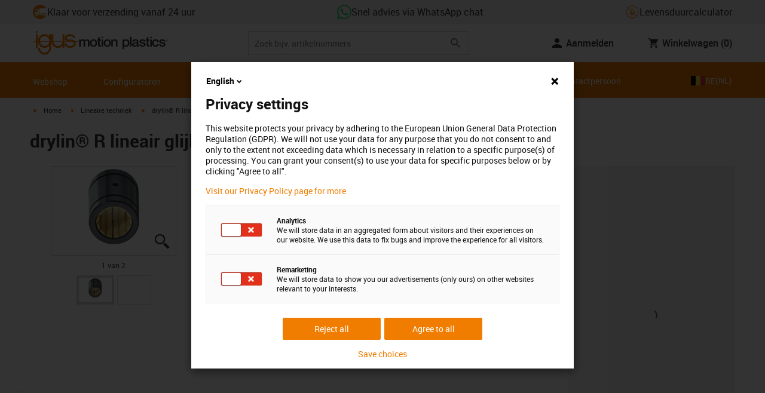

--- FILE ---
content_type: text/javascript; charset=utf-8
request_url: https://chat-client-fseve8htarewdydu.a03.azurefd.net/igus.be/assets/main-CUf6H-5U.js
body_size: 72375
content:
const __vite__mapDeps=(i,m=__vite__mapDeps,d=(m.f||(m.f=["./index-JitrRJnp.js","./identifierModelSerializer-x_19T7_6.js","./index-DmL3RIP4.js"])))=>i.map(i=>d[i]);
(function(){const e=document.createElement("link").relList;if(e&&e.supports&&e.supports("modulepreload"))return;for(const a of document.querySelectorAll('link[rel="modulepreload"]'))r(a);new MutationObserver(a=>{for(const i of a)if(i.type==="childList")for(const s of i.addedNodes)s.tagName==="LINK"&&s.rel==="modulepreload"&&r(s)}).observe(document,{childList:!0,subtree:!0});function n(a){const i={};return a.integrity&&(i.integrity=a.integrity),a.referrerPolicy&&(i.referrerPolicy=a.referrerPolicy),a.crossOrigin==="use-credentials"?i.credentials="include":a.crossOrigin==="anonymous"?i.credentials="omit":i.credentials="same-origin",i}function r(a){if(a.ep)return;a.ep=!0;const i=n(a);fetch(a.href,i)}})();const ra=!1;var Br=Array.isArray,sf=Array.prototype.indexOf,Lr=Array.from,of=Object.defineProperty,Yt=Object.getOwnPropertyDescriptor,Ni=Object.getOwnPropertyDescriptors,ki=Object.prototype,lf=Array.prototype,Mr=Object.getPrototypeOf,Ha=Object.isExtensible;function bn(t){return typeof t=="function"}const ke=()=>{};function cf(t){return typeof t?.then=="function"}function uf(t){return t()}function aa(t){for(var e=0;e<t.length;e++)t[e]()}function Ii(){var t,e,n=new Promise((r,a)=>{t=r,e=a});return{promise:n,resolve:t,reject:e}}function Ga(t,e,n=!1){return t===void 0?n?e():e:t}const Me=2,_r=4,In=8,mr=1<<24,kt=16,It=32,tn=64,Dr=128,tt=512,ze=1024,We=2048,Wt=4096,Ze=8192,Rt=16384,er=32768,Ft=65536,Ka=1<<17,wa=1<<18,vn=1<<19,Ti=1<<20,Mt=1<<25,dn=32768,ia=1<<21,Ea=1<<22,Jt=1<<23,wt=Symbol("$state"),xi=Symbol("legacy props"),ff=Symbol(""),Cn=new class extends Error{name="StaleReactionError";message="The reaction that called `getAbortSignal()` was re-run or destroyed"};function Ai(t){throw new Error("https://svelte.dev/e/lifecycle_outside_component")}function df(){throw new Error("https://svelte.dev/e/missing_context")}function hf(){throw new Error("https://svelte.dev/e/async_derived_orphan")}function vf(t){throw new Error("https://svelte.dev/e/effect_in_teardown")}function _f(){throw new Error("https://svelte.dev/e/effect_in_unowned_derived")}function mf(t){throw new Error("https://svelte.dev/e/effect_orphan")}function gf(){throw new Error("https://svelte.dev/e/effect_update_depth_exceeded")}function pf(t){throw new Error("https://svelte.dev/e/props_invalid_value")}function bf(){throw new Error("https://svelte.dev/e/set_context_after_init")}function yf(){throw new Error("https://svelte.dev/e/state_descriptors_fixed")}function wf(){throw new Error("https://svelte.dev/e/state_prototype_fixed")}function Ef(){throw new Error("https://svelte.dev/e/state_unsafe_mutation")}function Cf(){throw new Error("https://svelte.dev/e/svelte_boundary_reset_onerror")}const Sf=1,Nf=2,Bi=4,kf=8,If=16,Tf=1,xf=2,Af=4,Bf=8,Lf=16,Mf=1,Df=2,Of=4,Rf=1,Pf=2,xe=Symbol(),zf="http://www.w3.org/1999/xhtml",qf="@attach";function Ff(){console.warn("https://svelte.dev/e/select_multiple_invalid_value")}function Uf(){console.warn("https://svelte.dev/e/svelte_boundary_reset_noop")}function Li(t){return t===this.v}function Mi(t,e){return t!=t?e==e:t!==e||t!==null&&typeof t=="object"||typeof t=="function"}function Di(t){return!Mi(t,this.v)}let Et=!1,Ln=!1,jf=!1;function Wf(){Et=!0}function Vf(){Ln=!0}const Hf=[];function Vn(t,e=!1,n=!1){return ur(t,new Map,"",Hf,null,n)}function ur(t,e,n,r,a=null,i=!1){if(typeof t=="object"&&t!==null){var s=e.get(t);if(s!==void 0)return s;if(t instanceof Map)return new Map(t);if(t instanceof Set)return new Set(t);if(Br(t)){var o=Array(t.length);e.set(t,o),a!==null&&e.set(a,o);for(var c=0;c<t.length;c+=1){var u=t[c];c in t&&(o[c]=ur(u,e,n,r,null,i))}return o}if(Mr(t)===ki){o={},e.set(t,o),a!==null&&e.set(a,o);for(var h in t)o[h]=ur(t[h],e,n,r,null,i);return o}if(t instanceof Date)return structuredClone(t);if(typeof t.toJSON=="function"&&!i)return ur(t.toJSON(),e,n,r,t)}if(t instanceof EventTarget)return t;try{return structuredClone(t)}catch{return t}}let we=null;function Tn(t){we=t}function Oi(){const t={};return[()=>(Yf(t)||df(),Gf(t)),e=>Kf(t,e)]}function Gf(t){return Ca().get(t)}function Kf(t,e){const n=Ca();if(Et){var r=se.f,a=!ne&&(r&It)!==0&&!we.i;a||bf()}return n.set(t,e),e}function Yf(t){return Ca().has(t)}function de(t,e=!1,n){we={p:we,i:!1,c:null,e:null,s:t,x:null,l:Ln&&!e?{s:null,u:null,$:[]}:null}}function he(t){var e=we,n=e.e;if(n!==null){e.e=null;for(var r of n)ts(r)}return t!==void 0&&(e.x=t),e.i=!0,we=e.p,t??{}}function Mn(){return!Ln||we!==null&&we.l===null}function Ca(t){return we===null&&Ai(),we.c??=new Map(Jf(we)||void 0)}function Jf(t){let e=t.p;for(;e!==null;){const n=e.c;if(n!==null)return n;e=e.p}return null}let on=[];function Ri(){var t=on;on=[],aa(t)}function Vt(t){if(on.length===0&&!kn){var e=on;queueMicrotask(()=>{e===on&&Ri()})}on.push(t)}function Zf(){for(;on.length>0;)Ri()}function Pi(t){var e=se;if(e===null)return ne.f|=Jt,t;if((e.f&er)===0){if((e.f&Dr)===0)throw t;e.b.error(t)}else xn(t,e)}function xn(t,e){for(;e!==null;){if((e.f&Dr)!==0)try{e.b.error(t);return}catch(n){t=n}e=e.parent}throw t}const Qf=-7169;function De(t,e){t.f=t.f&Qf|e}function Sa(t){(t.f&tt)!==0||t.deps===null?De(t,ze):De(t,Wt)}function zi(t){if(t!==null)for(const e of t)(e.f&Me)===0||(e.f&dn)===0||(e.f^=dn,zi(e.deps))}function qi(t,e,n){(t.f&We)!==0?e.add(t):(t.f&Wt)!==0&&n.add(t),zi(t.deps),De(t,ze)}const gn=new Set;let fe=null,Fn=null,Ve=null,$e=[],Or=null,sa=!1,kn=!1;class et{committed=!1;current=new Map;previous=new Map;#e=new Set;#t=new Set;#n=0;#r=0;#a=null;#i=new Set;#s=new Set;skipped_effects=new Set;is_fork=!1;is_deferred(){return this.is_fork||this.#r>0}process(e){$e=[],Fn=null,this.apply();var n=[],r=[];for(const a of e)this.#o(a,n,r);this.is_fork||this.#c(),this.is_deferred()?(this.#l(r),this.#l(n)):(Fn=this,fe=null,Ya(r),Ya(n),Fn=null,this.#a?.resolve()),Ve=null}#o(e,n,r){e.f^=ze;for(var a=e.first,i=null;a!==null;){var s=a.f,o=(s&(It|tn))!==0,c=o&&(s&ze)!==0,u=c||(s&Ze)!==0||this.skipped_effects.has(a);if(Et&&i===null&&(s&Dr)!==0&&a.b?.is_pending&&(i=a),!u&&a.fn!==null){o?a.f^=ze:i!==null&&(s&(_r|In|mr))!==0?i.b.defer_effect(a):(s&_r)!==0?n.push(a):Et&&(s&(In|mr))!==0?r.push(a):rr(a)&&((s&kt)!==0&&this.#i.add(a),Kn(a));var h=a.first;if(h!==null){a=h;continue}}var f=a.parent;for(a=a.next;a===null&&f!==null;)f===i&&(i=null),a=f.next,f=f.parent}}#l(e){for(var n=0;n<e.length;n+=1)qi(e[n],this.#i,this.#s)}capture(e,n){n!==xe&&!this.previous.has(e)&&this.previous.set(e,n),(e.f&Jt)===0&&(this.current.set(e,e.v),Ve?.set(e,e.v))}activate(){fe=this,this.apply()}deactivate(){fe===this&&(fe=null,Ve=null)}flush(){if(this.activate(),$e.length>0){if(Fi(),fe!==null&&fe!==this)return}else this.#n===0&&this.process([]);this.deactivate()}discard(){for(const e of this.#t)e(this);this.#t.clear()}#c(){if(this.#r===0){for(const e of this.#e)e();this.#e.clear()}this.#n===0&&this.#u()}#u(){if(gn.size>1){this.previous.clear();var e=Ve,n=!0;for(const a of gn){if(a===this){n=!1;continue}const i=[];for(const[o,c]of this.current){if(a.current.has(o))if(n&&c!==a.current.get(o))a.current.set(o,c);else continue;i.push(o)}if(i.length===0)continue;const s=[...a.current.keys()].filter(o=>!this.current.has(o));if(s.length>0){var r=$e;$e=[];const o=new Set,c=new Map;for(const u of i)Ui(u,s,o,c);if($e.length>0){fe=a,a.apply();for(const u of $e)a.#o(u,[],[]);a.deactivate()}$e=r}}fe=null,Ve=e}this.committed=!0,gn.delete(this)}increment(e){this.#n+=1,e&&(this.#r+=1)}decrement(e){this.#n-=1,e&&(this.#r-=1),this.revive()}revive(){for(const e of this.#i)this.#s.delete(e),De(e,We),Ut(e);for(const e of this.#s)De(e,Wt),Ut(e);this.flush()}oncommit(e){this.#e.add(e)}ondiscard(e){this.#t.add(e)}settled(){return(this.#a??=Ii()).promise}static ensure(){if(fe===null){const e=fe=new et;gn.add(fe),kn||et.enqueue(()=>{fe===e&&e.flush()})}return fe}static enqueue(e){Vt(e)}apply(){if(!(!Et||!this.is_fork&&gn.size===1)){Ve=new Map(this.current);for(const e of gn)if(e!==this)for(const[n,r]of e.previous)Ve.has(n)||Ve.set(n,r)}}}function gr(t){var e=kn;kn=!0;try{for(var n;;){if(Zf(),$e.length===0&&(fe?.flush(),$e.length===0))return Or=null,n;Fi()}}finally{kn=e}}function Fi(){var t=un;sa=!0;var e=null;try{var n=0;for(pr(!0);$e.length>0;){var r=et.ensure();if(n++>1e3){var a,i;Xf()}r.process($e),Zt.clear()}}finally{sa=!1,pr(t),Or=null}}function Xf(){try{gf()}catch(t){xn(t,Or)}}let pt=null;function Ya(t){var e=t.length;if(e!==0){for(var n=0;n<e;){var r=t[n++];if((r.f&(Rt|Ze))===0&&rr(r)&&(pt=new Set,Kn(r),r.deps===null&&r.first===null&&r.nodes===null&&(r.teardown===null&&r.ac===null?os(r):r.fn=null),pt?.size>0)){Zt.clear();for(const a of pt){if((a.f&(Rt|Ze))!==0)continue;const i=[a];let s=a.parent;for(;s!==null;)pt.has(s)&&(pt.delete(s),i.push(s)),s=s.parent;for(let o=i.length-1;o>=0;o--){const c=i[o];(c.f&(Rt|Ze))===0&&Kn(c)}}pt.clear()}}pt=null}}function Ui(t,e,n,r){if(!n.has(t)&&(n.add(t),t.reactions!==null))for(const a of t.reactions){const i=a.f;(i&Me)!==0?Ui(a,e,n,r):(i&(Ea|kt))!==0&&(i&We)===0&&ji(a,e,r)&&(De(a,We),Ut(a))}}function ji(t,e,n){const r=n.get(t);if(r!==void 0)return r;if(t.deps!==null)for(const a of t.deps){if(e.includes(a))return!0;if((a.f&Me)!==0&&ji(a,e,n))return n.set(a,!0),!0}return n.set(t,!1),!1}function Ut(t){for(var e=Or=t;e.parent!==null;){e=e.parent;var n=e.f;if(sa&&e===se&&(n&kt)!==0&&(n&wa)===0)return;if((n&(tn|It))!==0){if((n&ze)===0)return;e.f^=ze}}$e.push(e)}function Wi(t){let e=0,n=St(0),r;return()=>{Ia()&&(l(n),On(()=>(e===0&&(r=it(()=>t(()=>bt(n)))),e+=1,()=>{Vt(()=>{e-=1,e===0&&(r?.(),r=void 0,bt(n))})})))}}var $f=Ft|vn|Dr;function ed(t,e,n){new td(t,e,n)}class td{parent;is_pending=!1;#e;#t=null;#n;#r;#a;#i=null;#s=null;#o=null;#l=null;#c=null;#u=0;#f=0;#h=!1;#v=new Set;#_=new Set;#d=null;#y=Wi(()=>(this.#d=St(this.#u),()=>{this.#d=null}));constructor(e,n,r){this.#e=e,this.#n=n,this.#r=r,this.parent=se.b,this.is_pending=!!this.#n.pending,this.#a=_n(()=>{se.b=this;{var a=this.#p();try{this.#i=He(()=>r(a))}catch(i){this.error(i)}this.#f>0?this.#g():this.is_pending=!1}return()=>{this.#c?.remove()}},$f)}#w(){try{this.#i=He(()=>this.#r(this.#e))}catch(e){this.error(e)}}#E(){const e=this.#n.pending;e&&(this.#s=He(()=>e(this.#e)),et.enqueue(()=>{var n=this.#p();this.#i=this.#m(()=>(et.ensure(),He(()=>this.#r(n)))),this.#f>0?this.#g():(cn(this.#s,()=>{this.#s=null}),this.is_pending=!1)}))}#p(){var e=this.#e;return this.is_pending&&(this.#c=Ct(),this.#e.before(this.#c),e=this.#c),e}defer_effect(e){qi(e,this.#v,this.#_)}is_rendered(){return!this.is_pending&&(!this.parent||this.parent.is_rendered())}has_pending_snippet(){return!!this.#n.pending}#m(e){var n=se,r=ne,a=we;Nt(this.#a),Ge(this.#a),Tn(this.#a.ctx);try{return e()}catch(i){return Pi(i),null}finally{Nt(n),Ge(r),Tn(a)}}#g(){const e=this.#n.pending;this.#i!==null&&(this.#l=document.createDocumentFragment(),this.#l.append(this.#c),us(this.#i,this.#l)),this.#s===null&&(this.#s=He(()=>e(this.#e)))}#b(e){if(!this.has_pending_snippet()){this.parent&&this.parent.#b(e);return}if(this.#f+=e,this.#f===0){this.is_pending=!1;for(const n of this.#v)De(n,We),Ut(n);for(const n of this.#_)De(n,Wt),Ut(n);this.#v.clear(),this.#_.clear(),this.#s&&cn(this.#s,()=>{this.#s=null}),this.#l&&(this.#e.before(this.#l),this.#l=null)}}update_pending_count(e){this.#b(e),this.#u+=e,this.#d&&Pt(this.#d,this.#u)}get_effect_pending(){return this.#y(),l(this.#d)}error(e){var n=this.#n.onerror;let r=this.#n.failed;if(this.#h||!n&&!r)throw e;this.#i&&(Le(this.#i),this.#i=null),this.#s&&(Le(this.#s),this.#s=null),this.#o&&(Le(this.#o),this.#o=null);var a=!1,i=!1;const s=()=>{if(a){Uf();return}a=!0,i&&Cf(),et.ensure(),this.#u=0,this.#o!==null&&cn(this.#o,()=>{this.#o=null}),this.is_pending=this.has_pending_snippet(),this.#i=this.#m(()=>(this.#h=!1,He(()=>this.#r(this.#e)))),this.#f>0?this.#g():this.is_pending=!1};var o=ne;try{Ge(null),i=!0,n?.(e,s),i=!1}catch(c){xn(c,this.#a&&this.#a.parent)}finally{Ge(o)}r&&Vt(()=>{this.#o=this.#m(()=>{et.ensure(),this.#h=!0;try{return He(()=>{r(this.#e,()=>e,()=>s)})}catch(c){return xn(c,this.#a.parent),null}finally{this.#h=!1}})})}}function Vi(t,e,n,r){const a=Mn()?tr:Rr;if(n.length===0&&t.length===0){r(e.map(a));return}var i=fe,s=se,o=Hi();function c(){Promise.all(n.map(u=>nd(u))).then(u=>{o();try{r([...e.map(a),...u])}catch(h){(s.f&Rt)===0&&xn(h,s)}i?.deactivate(),Hn()}).catch(u=>{xn(u,s)})}t.length>0?Promise.all(t).then(()=>{o();try{return c()}finally{i?.deactivate(),Hn()}}):c()}function Hi(){var t=se,e=ne,n=we,r=fe;return function(i=!0){Nt(t),Ge(e),Tn(n),i&&r?.activate()}}function Hn(){Nt(null),Ge(null),Tn(null)}function tr(t){var e=Me|We,n=ne!==null&&(ne.f&Me)!==0?ne:null;return se!==null&&(se.f|=vn),{ctx:we,deps:null,effects:null,equals:Li,f:e,fn:t,reactions:null,rv:0,v:xe,wv:0,parent:n??se,ac:null}}function nd(t,e,n){let r=se;r===null&&hf();var a=r.b,i=void 0,s=St(xe),o=!ne,c=new Map;return dd(()=>{var u=Ii();i=u.promise;try{Promise.resolve(t()).then(u.resolve,u.reject).then(()=>{h===fe&&h.committed&&h.deactivate(),Hn()})}catch(v){u.reject(v),Hn()}var h=fe;if(o){var f=a.is_rendered();a.update_pending_count(1),h.increment(f),c.get(h)?.reject(Cn),c.delete(h),c.set(h,u)}const d=(v,p=void 0)=>{if(h.activate(),p)p!==Cn&&(s.f|=Jt,Pt(s,p));else{(s.f&Jt)!==0&&(s.f^=Jt),Pt(s,v);for(const[g,_]of c){if(c.delete(g),g===h)break;_.reject(Cn)}}o&&(a.update_pending_count(-1),h.decrement(f))};u.promise.then(d,v=>d(null,v||"unknown"))}),Pr(()=>{for(const u of c.values())u.reject(Cn)}),new Promise(u=>{function h(f){function d(){f===i?u(s):h(i)}f.then(d,d)}h(i)})}function E(t){const e=tr(t);return Et||fs(e),e}function Rr(t){const e=tr(t);return e.equals=Di,e}function Gi(t){var e=t.effects;if(e!==null){t.effects=null;for(var n=0;n<e.length;n+=1)Le(e[n])}}function rd(t){for(var e=t.parent;e!==null;){if((e.f&Me)===0)return(e.f&Rt)===0?e:null;e=e.parent}return null}function Na(t){var e,n=se;Nt(rd(t));try{t.f&=~dn,Gi(t),e=_s(t)}finally{Nt(n)}return e}function Ki(t){var e=Na(t);if(!t.equals(e)&&(t.wv=hs(),(!fe?.is_fork||t.deps===null)&&(t.v=e,t.deps===null))){De(t,ze);return}Xt||(Ve!==null?(Ia()||fe?.is_fork)&&Ve.set(t,e):Sa(t))}let oa=new Set;const Zt=new Map;let Yi=!1;function St(t,e){var n={f:0,v:t,reactions:null,equals:Li,rv:0,wv:0};return n}function M(t,e){const n=St(t);return fs(n),n}function la(t,e=!1,n=!0){const r=St(t);return e||(r.equals=Di),Ln&&n&&we!==null&&we.l!==null&&(we.l.s??=[]).push(r),r}function C(t,e,n=!1){ne!==null&&(!ct||(ne.f&Ka)!==0)&&Mn()&&(ne.f&(Me|kt|Ea|Ka))!==0&&!zt?.includes(t)&&Ef();let r=n?ve(e):e;return Pt(t,r)}function Pt(t,e){if(!t.equals(e)){var n=t.v;Xt?Zt.set(t,e):Zt.set(t,n),t.v=e;var r=et.ensure();if(r.capture(t,n),(t.f&Me)!==0){const a=t;(t.f&We)!==0&&Na(a),Sa(a)}t.wv=hs(),Ji(t,We),Mn()&&se!==null&&(se.f&ze)!==0&&(se.f&(It|tn))===0&&(Xe===null?vd([t]):Xe.push(t)),!r.is_fork&&oa.size>0&&!Yi&&ad()}return e}function ad(){Yi=!1;var t=un;pr(!0);const e=Array.from(oa);try{for(const n of e)(n.f&ze)!==0&&De(n,Wt),rr(n)&&Kn(n)}finally{pr(t)}oa.clear()}function bt(t){C(t,t.v+1)}function Ji(t,e){var n=t.reactions;if(n!==null)for(var r=Mn(),a=n.length,i=0;i<a;i++){var s=n[i],o=s.f;if(!(!r&&s===se)){var c=(o&We)===0;if(c&&De(s,e),(o&Me)!==0){var u=s;Ve?.delete(u),(o&dn)===0&&(o&tt&&(s.f|=dn),Ji(u,Wt))}else c&&((o&kt)!==0&&pt!==null&&pt.add(s),Ut(s))}}}function ve(t){if(typeof t!="object"||t===null||wt in t)return t;const e=Mr(t);if(e!==ki&&e!==lf)return t;var n=new Map,r=Br(t),a=M(0),i=qt,s=o=>{if(qt===i)return o();var c=ne,u=qt;Ge(null),Xa(i);var h=o();return Ge(c),Xa(u),h};return r&&n.set("length",M(t.length)),new Proxy(t,{defineProperty(o,c,u){(!("value"in u)||u.configurable===!1||u.enumerable===!1||u.writable===!1)&&yf();var h=n.get(c);return h===void 0?h=s(()=>{var f=M(u.value);return n.set(c,f),f}):C(h,u.value,!0),!0},deleteProperty(o,c){var u=n.get(c);if(u===void 0){if(c in o){const h=s(()=>M(xe));n.set(c,h),bt(a)}}else C(u,xe),bt(a);return!0},get(o,c,u){if(c===wt)return t;var h=n.get(c),f=c in o;if(h===void 0&&(!f||Yt(o,c)?.writable)&&(h=s(()=>{var v=ve(f?o[c]:xe),p=M(v);return p}),n.set(c,h)),h!==void 0){var d=l(h);return d===xe?void 0:d}return Reflect.get(o,c,u)},getOwnPropertyDescriptor(o,c){var u=Reflect.getOwnPropertyDescriptor(o,c);if(u&&"value"in u){var h=n.get(c);h&&(u.value=l(h))}else if(u===void 0){var f=n.get(c),d=f?.v;if(f!==void 0&&d!==xe)return{enumerable:!0,configurable:!0,value:d,writable:!0}}return u},has(o,c){if(c===wt)return!0;var u=n.get(c),h=u!==void 0&&u.v!==xe||Reflect.has(o,c);if(u!==void 0||se!==null&&(!h||Yt(o,c)?.writable)){u===void 0&&(u=s(()=>{var d=h?ve(o[c]):xe,v=M(d);return v}),n.set(c,u));var f=l(u);if(f===xe)return!1}return h},set(o,c,u,h){var f=n.get(c),d=c in o;if(r&&c==="length")for(var v=u;v<f.v;v+=1){var p=n.get(v+"");p!==void 0?C(p,xe):v in o&&(p=s(()=>M(xe)),n.set(v+"",p))}if(f===void 0)(!d||Yt(o,c)?.writable)&&(f=s(()=>M(void 0)),C(f,ve(u)),n.set(c,f));else{d=f.v!==xe;var g=s(()=>ve(u));C(f,g)}var _=Reflect.getOwnPropertyDescriptor(o,c);if(_?.set&&_.set.call(h,u),!d){if(r&&typeof c=="string"){var m=n.get("length"),N=Number(c);Number.isInteger(N)&&N>=m.v&&C(m,N+1)}bt(a)}return!0},ownKeys(o){l(a);var c=Reflect.ownKeys(o).filter(f=>{var d=n.get(f);return d===void 0||d.v!==xe});for(var[u,h]of n)h.v!==xe&&!(u in o)&&c.push(u);return c},setPrototypeOf(){wf()}})}function Ja(t){try{if(t!==null&&typeof t=="object"&&wt in t)return t[wt]}catch{}return t}function id(t,e){return Object.is(Ja(t),Ja(e))}var Dt,Zi,Qi,Xi;function sd(){if(Dt===void 0){Dt=window,Zi=/Firefox/.test(navigator.userAgent);var t=Element.prototype,e=Node.prototype,n=Text.prototype;Qi=Yt(e,"firstChild").get,Xi=Yt(e,"nextSibling").get,Ha(t)&&(t.__click=void 0,t.__className=void 0,t.__attributes=null,t.__style=void 0,t.__e=void 0),Ha(n)&&(n.__t=void 0)}}function Ct(t=""){return document.createTextNode(t)}function yt(t){return Qi.call(t)}function nr(t){return Xi.call(t)}function w(t,e){return yt(t)}function q(t,e=!1){{var n=yt(t);return n instanceof Comment&&n.data===""?nr(n):n}}function P(t,e=1,n=!1){let r=t;for(;e--;)r=nr(r);return r}function od(t){t.textContent=""}function $i(){if(!Et||pt!==null)return!1;var t=se.f;return(t&er)!==0}function ld(t,e){if(e){const n=document.body;t.autofocus=!0,Vt(()=>{document.activeElement===n&&t.focus()})}}let Za=!1;function cd(){Za||(Za=!0,document.addEventListener("reset",t=>{Promise.resolve().then(()=>{if(!t.defaultPrevented)for(const e of t.target.elements)e.__on_r?.()})},{capture:!0}))}function Dn(t){var e=ne,n=se;Ge(null),Nt(null);try{return t()}finally{Ge(e),Nt(n)}}function ka(t,e,n,r=n){t.addEventListener(e,()=>Dn(n));const a=t.__on_r;a?t.__on_r=()=>{a(),r(!0)}:t.__on_r=()=>r(!0),cd()}function es(t){se===null&&(ne===null&&mf(),_f()),Xt&&vf()}function ud(t,e){var n=e.last;n===null?e.last=e.first=t:(n.next=t,t.prev=n,e.last=t)}function at(t,e,n){var r=se;r!==null&&(r.f&Ze)!==0&&(t|=Ze);var a={ctx:we,deps:null,nodes:null,f:t|We|tt,first:null,fn:e,last:null,next:null,parent:r,b:r&&r.b,prev:null,teardown:null,wv:0,ac:null};if(n)try{Kn(a),a.f|=er}catch(o){throw Le(a),o}else e!==null&&Ut(a);var i=a;if(n&&i.deps===null&&i.teardown===null&&i.nodes===null&&i.first===i.last&&(i.f&vn)===0&&(i=i.first,(t&kt)!==0&&(t&Ft)!==0&&i!==null&&(i.f|=Ft)),i!==null&&(i.parent=r,r!==null&&ud(i,r),ne!==null&&(ne.f&Me)!==0&&(t&tn)===0)){var s=ne;(s.effects??=[]).push(i)}return a}function Ia(){return ne!==null&&!ct}function Pr(t){const e=at(In,null,!1);return De(e,ze),e.teardown=t,e}function H(t){es();var e=se.f,n=!ne&&(e&It)!==0&&(e&er)===0;if(n){var r=we;(r.e??=[]).push(t)}else return ts(t)}function ts(t){return at(_r|Ti,t,!1)}function ns(t){return es(),at(In|Ti,t,!0)}function Ke(t){et.ensure();const e=at(tn|vn,t,!0);return()=>{Le(e)}}function fd(t){et.ensure();const e=at(tn|vn,t,!0);return(n={})=>new Promise(r=>{n.outro?cn(e,()=>{Le(e),r(void 0)}):(Le(e),r(void 0))})}function Ht(t){return at(_r,t,!1)}function dd(t){return at(Ea|vn,t,!0)}function On(t,e=0){return at(In|e,t,!0)}function K(t,e=[],n=[],r=[]){Vi(r,e,n,a=>{at(In,()=>t(...a.map(l)),!0)})}function _n(t,e=0){var n=at(kt|e,t,!0);return n}function rs(t,e=0){var n=at(mr|e,t,!0);return n}function He(t){return at(It|vn,t,!0)}function as(t){var e=t.teardown;if(e!==null){const n=Xt,r=ne;Qa(!0),Ge(null);try{e.call(null)}finally{Qa(n),Ge(r)}}}function is(t,e=!1){var n=t.first;for(t.first=t.last=null;n!==null;){const a=n.ac;a!==null&&Dn(()=>{a.abort(Cn)});var r=n.next;(n.f&tn)!==0?n.parent=null:Le(n,e),n=r}}function hd(t){for(var e=t.first;e!==null;){var n=e.next;(e.f&It)===0&&Le(e),e=n}}function Le(t,e=!0){var n=!1;(e||(t.f&wa)!==0)&&t.nodes!==null&&t.nodes.end!==null&&(ss(t.nodes.start,t.nodes.end),n=!0),is(t,e&&!n),br(t,0),De(t,Rt);var r=t.nodes&&t.nodes.t;if(r!==null)for(const i of r)i.stop();as(t);var a=t.parent;a!==null&&a.first!==null&&os(t),t.next=t.prev=t.teardown=t.ctx=t.deps=t.fn=t.nodes=t.ac=null}function ss(t,e){for(;t!==null;){var n=t===e?null:nr(t);t.remove(),t=n}}function os(t){var e=t.parent,n=t.prev,r=t.next;n!==null&&(n.next=r),r!==null&&(r.prev=n),e!==null&&(e.first===t&&(e.first=r),e.last===t&&(e.last=n))}function cn(t,e,n=!0){var r=[];ls(t,r,!0);var a=()=>{n&&Le(t),e&&e()},i=r.length;if(i>0){var s=()=>--i||a();for(var o of r)o.out(s)}else a()}function ls(t,e,n){if((t.f&Ze)===0){t.f^=Ze;var r=t.nodes&&t.nodes.t;if(r!==null)for(const o of r)(o.is_global||n)&&e.push(o);for(var a=t.first;a!==null;){var i=a.next,s=(a.f&Ft)!==0||(a.f&It)!==0&&(t.f&kt)!==0;ls(a,e,s?n:!1),a=i}}}function Ta(t){cs(t,!0)}function cs(t,e){if((t.f&Ze)!==0){t.f^=Ze,(t.f&ze)===0&&(De(t,We),Ut(t));for(var n=t.first;n!==null;){var r=n.next,a=(n.f&Ft)!==0||(n.f&It)!==0;cs(n,a?e:!1),n=r}var i=t.nodes&&t.nodes.t;if(i!==null)for(const s of i)(s.is_global||e)&&s.in()}}function us(t,e){if(t.nodes)for(var n=t.nodes.start,r=t.nodes.end;n!==null;){var a=n===r?null:nr(n);e.append(n),n=a}}let un=!1;function pr(t){un=t}let Xt=!1;function Qa(t){Xt=t}let ne=null,ct=!1;function Ge(t){ne=t}let se=null;function Nt(t){se=t}let zt=null;function fs(t){ne!==null&&(!Et||(ne.f&Me)!==0)&&(zt===null?zt=[t]:zt.push(t))}let Fe=null,Je=0,Xe=null;function vd(t){Xe=t}let ds=1,Gn=0,qt=Gn;function Xa(t){qt=t}function hs(){return++ds}function rr(t){var e=t.f;if((e&We)!==0)return!0;if(e&Me&&(t.f&=~dn),(e&Wt)!==0){for(var n=t.deps,r=n.length,a=0;a<r;a++){var i=n[a];if(rr(i)&&Ki(i),i.wv>t.wv)return!0}(e&tt)!==0&&Ve===null&&De(t,ze)}return!1}function vs(t,e,n=!0){var r=t.reactions;if(r!==null&&!(!Et&&zt?.includes(t)))for(var a=0;a<r.length;a++){var i=r[a];(i.f&Me)!==0?vs(i,e,!1):e===i&&(n?De(i,We):(i.f&ze)!==0&&De(i,Wt),Ut(i))}}function _s(t){var e=Fe,n=Je,r=Xe,a=ne,i=zt,s=we,o=ct,c=qt,u=t.f;Fe=null,Je=0,Xe=null,ne=(u&(It|tn))===0?t:null,zt=null,Tn(t.ctx),ct=!1,qt=++Gn,t.ac!==null&&(Dn(()=>{t.ac.abort(Cn)}),t.ac=null);try{t.f|=ia;var h=t.fn,f=h(),d=t.deps;if(Fe!==null){var v;if(br(t,Je),d!==null&&Je>0)for(d.length=Je+Fe.length,v=0;v<Fe.length;v++)d[Je+v]=Fe[v];else t.deps=d=Fe;if(Ia()&&(t.f&tt)!==0)for(v=Je;v<d.length;v++)(d[v].reactions??=[]).push(t)}else d!==null&&Je<d.length&&(br(t,Je),d.length=Je);if(Mn()&&Xe!==null&&!ct&&d!==null&&(t.f&(Me|Wt|We))===0)for(v=0;v<Xe.length;v++)vs(Xe[v],t);return a!==null&&a!==t&&(Gn++,Xe!==null&&(r===null?r=Xe:r.push(...Xe))),(t.f&Jt)!==0&&(t.f^=Jt),f}catch(p){return Pi(p)}finally{t.f^=ia,Fe=e,Je=n,Xe=r,ne=a,zt=i,Tn(s),ct=o,qt=c}}function _d(t,e){let n=e.reactions;if(n!==null){var r=sf.call(n,t);if(r!==-1){var a=n.length-1;a===0?n=e.reactions=null:(n[r]=n[a],n.pop())}}if(n===null&&(e.f&Me)!==0&&(Fe===null||!Fe.includes(e))){var i=e;(i.f&tt)!==0&&(i.f^=tt,i.f&=~dn),Sa(i),Gi(i),br(i,0)}}function br(t,e){var n=t.deps;if(n!==null)for(var r=e;r<n.length;r++)_d(t,n[r])}function Kn(t){var e=t.f;if((e&Rt)===0){De(t,ze);var n=se,r=un;se=t,un=!0;try{(e&(kt|mr))!==0?hd(t):is(t),as(t);var a=_s(t);t.teardown=typeof a=="function"?a:null,t.wv=ds;var i;ra&&jf&&(t.f&We)!==0&&t.deps}finally{un=r,se=n}}}async function ut(){if(Et)return new Promise(t=>{requestAnimationFrame(()=>t()),setTimeout(()=>t())});await Promise.resolve(),gr()}function l(t){var e=t.f,n=(e&Me)!==0;if(ne!==null&&!ct){var r=se!==null&&(se.f&Rt)!==0;if(!r&&!zt?.includes(t)){var a=ne.deps;if((ne.f&ia)!==0)t.rv<Gn&&(t.rv=Gn,Fe===null&&a!==null&&a[Je]===t?Je++:Fe===null?Fe=[t]:Fe.includes(t)||Fe.push(t));else{(ne.deps??=[]).push(t);var i=t.reactions;i===null?t.reactions=[ne]:i.includes(ne)||i.push(ne)}}}if(Xt&&Zt.has(t))return Zt.get(t);if(n){var s=t;if(Xt){var o=s.v;return((s.f&ze)===0&&s.reactions!==null||gs(s))&&(o=Na(s)),Zt.set(s,o),o}var c=(s.f&tt)===0&&!ct&&ne!==null&&(un||(ne.f&tt)!==0),u=s.deps===null;rr(s)&&(c&&(s.f|=tt),Ki(s)),c&&!u&&ms(s)}if(Ve?.has(t))return Ve.get(t);if((t.f&Jt)!==0)throw t.v;return t.v}function ms(t){if(t.deps!==null){t.f|=tt;for(const e of t.deps)(e.reactions??=[]).push(t),(e.f&Me)!==0&&(e.f&tt)===0&&ms(e)}}function gs(t){if(t.v===xe)return!0;if(t.deps===null)return!1;for(const e of t.deps)if(Zt.has(e)||(e.f&Me)!==0&&gs(e))return!0;return!1}function it(t){var e=ct;try{return ct=!0,t()}finally{ct=e}}function md(t,e){var n={};for(var r in t)e.includes(r)||(n[r]=t[r]);for(var a of Object.getOwnPropertySymbols(t))Object.propertyIsEnumerable.call(t,a)&&!e.includes(a)&&(n[a]=t[a]);return n}function ps(t){if(!(typeof t!="object"||!t||t instanceof EventTarget)){if(wt in t)ca(t);else if(!Array.isArray(t))for(let e in t){const n=t[e];typeof n=="object"&&n&&wt in n&&ca(n)}}}function ca(t,e=new Set){if(typeof t=="object"&&t!==null&&!(t instanceof EventTarget)&&!e.has(t)){e.add(t),t instanceof Date&&t.getTime();for(let r in t)try{ca(t[r],e)}catch{}const n=Mr(t);if(n!==Object.prototype&&n!==Array.prototype&&n!==Map.prototype&&n!==Set.prototype&&n!==Date.prototype){const r=Ni(n);for(let a in r){const i=r[a].get;if(i)try{i.call(t)}catch{}}}}}function gd(t){return t.endsWith("capture")&&t!=="gotpointercapture"&&t!=="lostpointercapture"}const pd=["beforeinput","click","change","dblclick","contextmenu","focusin","focusout","input","keydown","keyup","mousedown","mousemove","mouseout","mouseover","mouseup","pointerdown","pointermove","pointerout","pointerover","pointerup","touchend","touchmove","touchstart"];function bd(t){return pd.includes(t)}const yd={formnovalidate:"formNoValidate",ismap:"isMap",nomodule:"noModule",playsinline:"playsInline",readonly:"readOnly",defaultvalue:"defaultValue",defaultchecked:"defaultChecked",srcobject:"srcObject",novalidate:"noValidate",allowfullscreen:"allowFullscreen",disablepictureinpicture:"disablePictureInPicture",disableremoteplayback:"disableRemotePlayback"};function wd(t){return t=t.toLowerCase(),yd[t]??t}const Ed=["touchstart","touchmove"];function Cd(t){return Ed.includes(t)}const bs=new Set,ua=new Set;function xa(t,e,n,r={}){function a(i){if(r.capture||Pn.call(e,i),!i.cancelBubble)return Dn(()=>n?.call(this,i))}return t.startsWith("pointer")||t.startsWith("touch")||t==="wheel"?Vt(()=>{e.addEventListener(t,a,r)}):e.addEventListener(t,a,r),a}function fr(t,e,n,r={}){var a=xa(e,t,n,r);return()=>{t.removeEventListener(e,a,r)}}function Ue(t,e,n,r,a){var i={capture:r,passive:a},s=xa(t,e,n,i);(e===document.body||e===window||e===document||e instanceof HTMLMediaElement)&&Pr(()=>{e.removeEventListener(t,s,i)})}function Oe(t){for(var e=0;e<t.length;e++)bs.add(t[e]);for(var n of ua)n(t)}let $a=null;function Pn(t){var e=this,n=e.ownerDocument,r=t.type,a=t.composedPath?.()||[],i=a[0]||t.target;$a=t;var s=0,o=$a===t&&t.__root;if(o){var c=a.indexOf(o);if(c!==-1&&(e===document||e===window)){t.__root=e;return}var u=a.indexOf(e);if(u===-1)return;c<=u&&(s=c)}if(i=a[s]||t.target,i!==e){of(t,"currentTarget",{configurable:!0,get(){return i||n}});var h=ne,f=se;Ge(null),Nt(null);try{for(var d,v=[];i!==null;){var p=i.assignedSlot||i.parentNode||i.host||null;try{var g=i["__"+r];g!=null&&(!i.disabled||t.target===i)&&g.call(i,t)}catch(_){d?v.push(_):d=_}if(t.cancelBubble||p===e||p===null)break;i=p}if(d){for(let _ of v)queueMicrotask(()=>{throw _});throw d}}finally{t.__root=e,delete t.currentTarget,Ge(h),Nt(f)}}}function Aa(t){var e=document.createElement("template");return e.innerHTML=t.replaceAll("<!>","<!---->"),e.content}function An(t,e){var n=se;n.nodes===null&&(n.nodes={start:t,end:e,a:null,t:null})}function x(t,e){var n=(e&Rf)!==0,r=(e&Pf)!==0,a,i=!t.startsWith("<!>");return()=>{a===void 0&&(a=Aa(i?t:"<!>"+t),n||(a=yt(a)));var s=r||Zi?document.importNode(a,!0):a.cloneNode(!0);if(n){var o=yt(s),c=s.lastChild;An(o,c)}else An(s,s);return s}}function Sd(t,e,n="svg"){var r=!t.startsWith("<!>"),a=`<${n}>${r?t:"<!>"+t}</${n}>`,i;return()=>{if(!i){var s=Aa(a),o=yt(s);i=yt(o)}var c=i.cloneNode(!0);return An(c,c),c}}function ys(t,e){return Sd(t,e,"svg")}function zr(t=""){{var e=Ct(t+"");return An(e,e),e}}function Y(){var t=document.createDocumentFragment(),e=document.createComment(""),n=Ct();return t.append(e,n),An(e,n),t}function b(t,e){t!==null&&t.before(e)}function ws(){return(window.__svelte??={}).uid??=1,`c${window.__svelte.uid++}`}let fa=!0;function Q(t,e){var n=e==null?"":typeof e=="object"?e+"":e;n!==(t.__t??=t.nodeValue)&&(t.__t=n,t.nodeValue=n+"")}function Nd(t,e){return kd(t,e)}const pn=new Map;function kd(t,{target:e,anchor:n,props:r={},events:a,context:i,intro:s=!0}){sd();var o=new Set,c=f=>{for(var d=0;d<f.length;d++){var v=f[d];if(!o.has(v)){o.add(v);var p=Cd(v);e.addEventListener(v,Pn,{passive:p});var g=pn.get(v);g===void 0?(document.addEventListener(v,Pn,{passive:p}),pn.set(v,1)):pn.set(v,g+1)}}};c(Lr(bs)),ua.add(c);var u=void 0,h=fd(()=>{var f=n??e.appendChild(Ct());return ed(f,{pending:()=>{}},d=>{if(i){de({});var v=we;v.c=i}a&&(r.$$events=a),fa=s,u=t(d,r)||{},fa=!0,i&&he()}),()=>{for(var d of o){e.removeEventListener(d,Pn);var v=pn.get(d);--v===0?(document.removeEventListener(d,Pn),pn.delete(d)):pn.set(d,v)}ua.delete(c),f!==n&&f.parentNode?.removeChild(f)}});return da.set(u,h),u}let da=new WeakMap;function Id(t,e){const n=da.get(t);return n?(da.delete(t),n(e)):Promise.resolve()}class qr{anchor;#e=new Map;#t=new Map;#n=new Map;#r=new Set;#a=!0;constructor(e,n=!0){this.anchor=e,this.#a=n}#i=()=>{var e=fe;if(this.#e.has(e)){var n=this.#e.get(e),r=this.#t.get(n);if(r)Ta(r),this.#r.delete(n);else{var a=this.#n.get(n);a&&(this.#t.set(n,a.effect),this.#n.delete(n),a.fragment.lastChild.remove(),this.anchor.before(a.fragment),r=a.effect)}for(const[i,s]of this.#e){if(this.#e.delete(i),i===e)break;const o=this.#n.get(s);o&&(Le(o.effect),this.#n.delete(s))}for(const[i,s]of this.#t){if(i===n||this.#r.has(i))continue;const o=()=>{if(Array.from(this.#e.values()).includes(i)){var u=document.createDocumentFragment();us(s,u),u.append(Ct()),this.#n.set(i,{effect:s,fragment:u})}else Le(s);this.#r.delete(i),this.#t.delete(i)};this.#a||!r?(this.#r.add(i),cn(s,o,!1)):o()}}};#s=e=>{this.#e.delete(e);const n=Array.from(this.#e.values());for(const[r,a]of this.#n)n.includes(r)||(Le(a.effect),this.#n.delete(r))};ensure(e,n){var r=fe,a=$i();if(n&&!this.#t.has(e)&&!this.#n.has(e))if(a){var i=document.createDocumentFragment(),s=Ct();i.append(s),this.#n.set(e,{effect:He(()=>n(s)),fragment:i})}else this.#t.set(e,He(()=>n(this.anchor)));if(this.#e.set(r,e),a){for(const[o,c]of this.#t)o===e?r.skipped_effects.delete(c):r.skipped_effects.add(c);for(const[o,c]of this.#n)o===e?r.skipped_effects.delete(c.effect):r.skipped_effects.add(c.effect);r.oncommit(this.#i),r.ondiscard(this.#s)}else this.#i()}}const Td=0,Kr=1;function Ba(t,e,n,r,a){var i=Mn(),s=xe,o=i?St(s):la(s,!1,!1),c=i?St(s):la(s,!1,!1),u=new qr(t);_n(()=>{var h=e(),f=!1;if(cf(h)){var d=Hi(),v=!1;const p=g=>{if(!f){v=!0,d(!1),et.ensure();try{g()}finally{Hn(),kn||gr()}}};h.then(g=>{p(()=>{Pt(o,g),u.ensure(Kr,r&&(_=>r(_,o)))})},g=>{p(()=>{if(Pt(c,g),u.ensure(Kr,a&&(_=>a(_,c))),!a)throw c.v})}),Vt(()=>{v||p(()=>{u.ensure(Td,n)})})}else Pt(o,h),u.ensure(Kr,r&&(p=>r(p,o)));return()=>{f=!0}})}function O(t,e,n=!1){var r=new qr(t),a=n?Ft:0;function i(s,o){r.ensure(s,o)}_n(()=>{var s=!1;e((o,c=!0)=>{s=!0,i(c,o)}),s||i(!1,null)},a)}function La(t,e){On(()=>{var n=e();for(var r in n){var a=n[r];a?t.style.setProperty(r,a):t.style.removeProperty(r)}})}function mn(t,e){return e}function xd(t,e,n){for(var r=[],a=e.length,i,s=e.length,o=0;o<a;o++){let f=e[o];cn(f,()=>{if(i){if(i.pending.delete(f),i.done.add(f),i.pending.size===0){var d=t.outrogroups;ha(Lr(i.done)),d.delete(i),d.size===0&&(t.outrogroups=null)}}else s-=1},!1)}if(s===0){var c=r.length===0&&n!==null;if(c){var u=n,h=u.parentNode;od(h),h.append(u),t.items.clear()}ha(e,!c)}else i={pending:new Set(e),done:new Set},(t.outrogroups??=new Set).add(i)}function ha(t,e=!0){for(var n=0;n<t.length;n++)Le(t[n],e)}var ei;function nn(t,e,n,r,a,i=null){var s=t,o=new Map,c=(e&Bi)!==0;if(c){var u=t;s=u.appendChild(Ct())}var h=null,f=Rr(()=>{var m=n();return Br(m)?m:m==null?[]:Lr(m)}),d,v=!0;function p(){_.fallback=h,Ad(_,d,s,e,r),h!==null&&(d.length===0?(h.f&Mt)===0?Ta(h):(h.f^=Mt,zn(h,null,s)):cn(h,()=>{h=null}))}var g=_n(()=>{d=l(f);for(var m=d.length,N=new Set,y=fe,S=$i(),k=0;k<m;k+=1){var L=d[k],T=r(L,k),A=v?null:o.get(T);A?(A.v&&Pt(A.v,L),A.i&&Pt(A.i,k),S&&y.skipped_effects.delete(A.e)):(A=Bd(o,v?s:ei??=Ct(),L,T,k,a,e,n),v||(A.e.f|=Mt),o.set(T,A)),N.add(T)}if(m===0&&i&&!h&&(v?h=He(()=>i(s)):(h=He(()=>i(ei??=Ct())),h.f|=Mt)),!v)if(S){for(const[B,j]of o)N.has(B)||y.skipped_effects.add(j.e);y.oncommit(p),y.ondiscard(()=>{})}else p();l(f)}),_={effect:g,items:o,outrogroups:null,fallback:h};v=!1}function Ad(t,e,n,r,a){var i=(r&kf)!==0,s=e.length,o=t.items,c=t.effect.first,u,h=null,f,d=[],v=[],p,g,_,m;if(i)for(m=0;m<s;m+=1)p=e[m],g=a(p,m),_=o.get(g).e,(_.f&Mt)===0&&(_.nodes?.a?.measure(),(f??=new Set).add(_));for(m=0;m<s;m+=1){if(p=e[m],g=a(p,m),_=o.get(g).e,t.outrogroups!==null)for(const j of t.outrogroups)j.pending.delete(_),j.done.delete(_);if((_.f&Mt)!==0)if(_.f^=Mt,_===c)zn(_,null,n);else{var N=h?h.next:c;_===t.effect.last&&(t.effect.last=_.prev),_.prev&&(_.prev.next=_.next),_.next&&(_.next.prev=_.prev),Kt(t,h,_),Kt(t,_,N),zn(_,N,n),h=_,d=[],v=[],c=h.next;continue}if((_.f&Ze)!==0&&(Ta(_),i&&(_.nodes?.a?.unfix(),(f??=new Set).delete(_))),_!==c){if(u!==void 0&&u.has(_)){if(d.length<v.length){var y=v[0],S;h=y.prev;var k=d[0],L=d[d.length-1];for(S=0;S<d.length;S+=1)zn(d[S],y,n);for(S=0;S<v.length;S+=1)u.delete(v[S]);Kt(t,k.prev,L.next),Kt(t,h,k),Kt(t,L,y),c=y,h=L,m-=1,d=[],v=[]}else u.delete(_),zn(_,c,n),Kt(t,_.prev,_.next),Kt(t,_,h===null?t.effect.first:h.next),Kt(t,h,_),h=_;continue}for(d=[],v=[];c!==null&&c!==_;)(u??=new Set).add(c),v.push(c),c=c.next;if(c===null)continue}(_.f&Mt)===0&&d.push(_),h=_,c=_.next}if(t.outrogroups!==null){for(const j of t.outrogroups)j.pending.size===0&&(ha(Lr(j.done)),t.outrogroups?.delete(j));t.outrogroups.size===0&&(t.outrogroups=null)}if(c!==null||u!==void 0){var T=[];if(u!==void 0)for(_ of u)(_.f&Ze)===0&&T.push(_);for(;c!==null;)(c.f&Ze)===0&&c!==t.fallback&&T.push(c),c=c.next;var A=T.length;if(A>0){var B=(r&Bi)!==0&&s===0?n:null;if(i){for(m=0;m<A;m+=1)T[m].nodes?.a?.measure();for(m=0;m<A;m+=1)T[m].nodes?.a?.fix()}xd(t,T,B)}}i&&Vt(()=>{if(f!==void 0)for(_ of f)_.nodes?.a?.apply()})}function Bd(t,e,n,r,a,i,s,o){var c=(s&Sf)!==0?(s&If)===0?la(n,!1,!1):St(n):null,u=(s&Nf)!==0?St(a):null;return{v:c,i:u,e:He(()=>(i(e,c??n,u??a,o),()=>{t.delete(r)}))}}function zn(t,e,n){if(t.nodes)for(var r=t.nodes.start,a=t.nodes.end,i=e&&(e.f&Mt)===0?e.nodes.start:n;r!==null;){var s=nr(r);if(i.before(r),r===a)return;r=s}}function Kt(t,e,n){e===null?t.effect.first=n:e.next=n,n===null?t.effect.last=e:n.prev=e}function Bn(t,e,n=!1,r=!1,a=!1){var i=t,s="";K(()=>{var o=se;if(s!==(s=e()??"")&&(o.nodes!==null&&(ss(o.nodes.start,o.nodes.end),o.nodes=null),s!=="")){var c=s+"";n?c=`<svg>${c}</svg>`:r&&(c=`<math>${c}</math>`);var u=Aa(c);if((n||r)&&(u=yt(u)),An(yt(u),u.lastChild),n||r)for(;yt(u);)i.before(yt(u));else i.before(u)}})}function me(t,e,...n){var r=new qr(t);_n(()=>{const a=e()??null;r.ensure(a,a&&(i=>a(i,...n)))},Ft)}function Ld(t,e,n){var r=new qr(t);_n(()=>{var a=e()??null;r.ensure(a,a&&(i=>n(i,a)))},Ft)}const Md=()=>performance.now(),Lt={tick:t=>requestAnimationFrame(t),now:()=>Md(),tasks:new Set};function Es(){const t=Lt.now();Lt.tasks.forEach(e=>{e.c(t)||(Lt.tasks.delete(e),e.f())}),Lt.tasks.size!==0&&Lt.tick(Es)}function Dd(t){let e;return Lt.tasks.size===0&&Lt.tick(Es),{promise:new Promise(n=>{Lt.tasks.add(e={c:t,f:n})}),abort(){Lt.tasks.delete(e)}}}function sr(t,e){Dn(()=>{t.dispatchEvent(new CustomEvent(e))})}function Od(t){if(t==="float")return"cssFloat";if(t==="offset")return"cssOffset";if(t.startsWith("--"))return t;const e=t.split("-");return e.length===1?e[0]:e[0]+e.slice(1).map(n=>n[0].toUpperCase()+n.slice(1)).join("")}function ti(t){const e={},n=t.split(";");for(const r of n){const[a,i]=r.split(":");if(!a||i===void 0)break;const s=Od(a.trim());e[s]=i.trim()}return e}const Rd=t=>t;function Ce(t,e,n,r){var a=(t&Mf)!==0,i=(t&Df)!==0,s=a&&i,o=(t&Of)!==0,c=s?"both":a?"in":"out",u,h=e.inert,f=e.style.overflow,d,v;function p(){return Dn(()=>u??=n()(e,r?.()??{},{direction:c}))}var g={is_global:o,in(){if(e.inert=h,!a){v?.abort(),v?.reset?.();return}i||d?.abort(),sr(e,"introstart"),d=va(e,p(),v,1,()=>{sr(e,"introend"),d?.abort(),d=u=void 0,e.style.overflow=f})},out(y){if(!i){y?.(),u=void 0;return}e.inert=!0,sr(e,"outrostart"),v=va(e,p(),d,0,()=>{sr(e,"outroend"),y?.()})},stop:()=>{d?.abort(),v?.abort()}},_=se;if((_.nodes.t??=[]).push(g),a&&fa){var m=o;if(!m){for(var N=_.parent;N&&(N.f&Ft)!==0;)for(;(N=N.parent)&&(N.f&kt)===0;);m=!N||(N.f&er)!==0}m&&Ht(()=>{it(()=>g.in())})}}function va(t,e,n,r,a){var i=r===1;if(bn(e)){var s,o=!1;return Vt(()=>{if(!o){var _=e({direction:i?"in":"out"});s=va(t,_,n,r,a)}}),{abort:()=>{o=!0,s?.abort()},deactivate:()=>s.deactivate(),reset:()=>s.reset(),t:()=>s.t()}}if(n?.deactivate(),!e?.duration)return a(),{abort:ke,deactivate:ke,reset:ke,t:()=>r};const{delay:c=0,css:u,tick:h,easing:f=Rd}=e;var d=[];if(i&&n===void 0&&(h&&h(0,1),u)){var v=ti(u(0,1));d.push(v,v)}var p=()=>1-r,g=t.animate(d,{duration:c,fill:"forwards"});return g.onfinish=()=>{g.cancel();var _=n?.t()??1-r;n?.abort();var m=r-_,N=e.duration*Math.abs(m),y=[];if(N>0){var S=!1;if(u)for(var k=Math.ceil(N/16.666666666666668),L=0;L<=k;L+=1){var T=_+m*f(L/k),A=ti(u(T,1-T));y.push(A),S||=A.overflow==="hidden"}S&&(t.style.overflow="hidden"),p=()=>{var B=g.currentTime;return _+m*f(B/N)},h&&Dd(()=>{if(g.playState!=="running")return!1;var B=p();return h(B,1-B),!0})}g=t.animate(y,{duration:N,fill:"forwards"}),g.onfinish=()=>{p=()=>r,h?.(r,1-r),a()}},{abort:()=>{g&&(g.cancel(),g.effect=null,g.onfinish=ke)},deactivate:()=>{a=ke},reset:()=>{r===0&&h?.(1,0)},t:()=>p()}}function Pd(t,e){var n;n=document.head.appendChild(Ct()),_n(()=>e(n),wa)}function Cs(t,e,n){Ht(()=>{var r=it(()=>e(t,n?.())||{});if(n&&r?.update){var a=!1,i={};On(()=>{var s=n();ps(s),a&&Mi(i,s)&&(i=s,r.update(s))}),a=!0}if(r?.destroy)return()=>r.destroy()})}function zd(t,e){var n=void 0,r;rs(()=>{n!==(n=e())&&(r&&(Le(r),r=null),n&&(r=He(()=>{Ht(()=>n(t))})))})}function Ss(t){var e,n,r="";if(typeof t=="string"||typeof t=="number")r+=t;else if(typeof t=="object")if(Array.isArray(t)){var a=t.length;for(e=0;e<a;e++)t[e]&&(n=Ss(t[e]))&&(r&&(r+=" "),r+=n)}else for(n in t)t[n]&&(r&&(r+=" "),r+=n);return r}function qd(){for(var t,e,n=0,r="",a=arguments.length;n<a;n++)(t=arguments[n])&&(e=Ss(t))&&(r&&(r+=" "),r+=e);return r}function $t(t){return typeof t=="object"?qd(t):t??""}const ni=[...` 	
\r\f \v\uFEFF`];function Fd(t,e,n){var r=t==null?"":""+t;if(e&&(r=r?r+" "+e:e),n){for(var a in n)if(n[a])r=r?r+" "+a:a;else if(r.length)for(var i=a.length,s=0;(s=r.indexOf(a,s))>=0;){var o=s+i;(s===0||ni.includes(r[s-1]))&&(o===r.length||ni.includes(r[o]))?r=(s===0?"":r.substring(0,s))+r.substring(o+1):s=o}}return r===""?null:r}function ri(t,e=!1){var n=e?" !important;":";",r="";for(var a in t){var i=t[a];i!=null&&i!==""&&(r+=" "+a+": "+i+n)}return r}function Yr(t){return t[0]!=="-"||t[1]!=="-"?t.toLowerCase():t}function Ud(t,e){if(e){var n="",r,a;if(Array.isArray(e)?(r=e[0],a=e[1]):r=e,t){t=String(t).replaceAll(/\s*\/\*.*?\*\/\s*/g,"").trim();var i=!1,s=0,o=!1,c=[];r&&c.push(...Object.keys(r).map(Yr)),a&&c.push(...Object.keys(a).map(Yr));var u=0,h=-1;const g=t.length;for(var f=0;f<g;f++){var d=t[f];if(o?d==="/"&&t[f-1]==="*"&&(o=!1):i?i===d&&(i=!1):d==="/"&&t[f+1]==="*"?o=!0:d==='"'||d==="'"?i=d:d==="("?s++:d===")"&&s--,!o&&i===!1&&s===0){if(d===":"&&h===-1)h=f;else if(d===";"||f===g-1){if(h!==-1){var v=Yr(t.substring(u,h).trim());if(!c.includes(v)){d!==";"&&f++;var p=t.substring(u,f).trim();n+=" "+p+";"}}u=f+1,h=-1}}}}return r&&(n+=ri(r)),a&&(n+=ri(a,!0)),n=n.trim(),n===""?null:n}return t==null?null:String(t)}function Qe(t,e,n,r,a,i){var s=t.__className;if(s!==n||s===void 0){var o=Fd(n,r,i);o==null?t.removeAttribute("class"):e?t.className=o:t.setAttribute("class",o),t.__className=n}else if(i&&a!==i)for(var c in i){var u=!!i[c];(a==null||u!==!!a[c])&&t.classList.toggle(c,u)}return i}function Jr(t,e={},n,r){for(var a in n){var i=n[a];e[a]!==i&&(n[a]==null?t.style.removeProperty(a):t.style.setProperty(a,i,r))}}function qe(t,e,n,r){var a=t.__style;if(a!==e){var i=Ud(e,r);i==null?t.removeAttribute("style"):t.style.cssText=i,t.__style=e}else r&&(Array.isArray(r)?(Jr(t,n?.[0],r[0]),Jr(t,n?.[1],r[1],"important")):Jr(t,n,r));return r}function yr(t,e,n=!1){if(t.multiple){if(e==null)return;if(!Br(e))return Ff();for(var r of t.options)r.selected=e.includes(Un(r));return}for(r of t.options){var a=Un(r);if(id(a,e)){r.selected=!0;return}}(!n||e!==void 0)&&(t.selectedIndex=-1)}function Ns(t){var e=new MutationObserver(()=>{yr(t,t.__value)});e.observe(t,{childList:!0,subtree:!0,attributes:!0,attributeFilter:["value"]}),Pr(()=>{e.disconnect()})}function jd(t,e,n=e){var r=new WeakSet,a=!0;ka(t,"change",i=>{var s=i?"[selected]":":checked",o;if(t.multiple)o=[].map.call(t.querySelectorAll(s),Un);else{var c=t.querySelector(s)??t.querySelector("option:not([disabled])");o=c&&Un(c)}n(o),fe!==null&&r.add(fe)}),Ht(()=>{var i=e();if(t===document.activeElement){var s=Fn??fe;if(r.has(s))return}if(yr(t,i,a),a&&i===void 0){var o=t.querySelector(":checked");o!==null&&(i=Un(o),n(i))}t.__value=i,a=!1}),Ns(t)}function Un(t){return"__value"in t?t.__value:t.value}const yn=Symbol("class"),wn=Symbol("style"),ks=Symbol("is custom element"),Is=Symbol("is html");function Ts(t,e){var n=Ma(t);n.value===(n.value=e??void 0)||t.value===e&&(e!==0||t.nodeName!=="PROGRESS")||(t.value=e??"")}function Wd(t,e){e?t.hasAttribute("selected")||t.setAttribute("selected",""):t.removeAttribute("selected")}function X(t,e,n,r){var a=Ma(t);a[e]!==(a[e]=n)&&(e==="loading"&&(t[ff]=n),n==null?t.removeAttribute(e):typeof n!="string"&&xs(t).includes(e)?t[e]=n:t.setAttribute(e,n))}function Vd(t,e,n,r,a=!1,i=!1){var s=Ma(t),o=s[ks],c=!s[Is],u=e||{},h=t.tagName==="OPTION";for(var f in e)f in n||(n[f]=null);n.class?n.class=$t(n.class):(r||n[yn])&&(n.class=null),n[wn]&&(n.style??=null);var d=xs(t);for(const y in n){let S=n[y];if(h&&y==="value"&&S==null){t.value=t.__value="",u[y]=S;continue}if(y==="class"){var v=t.namespaceURI==="http://www.w3.org/1999/xhtml";Qe(t,v,S,r,e?.[yn],n[yn]),u[y]=S,u[yn]=n[yn];continue}if(y==="style"){qe(t,S,e?.[wn],n[wn]),u[y]=S,u[wn]=n[wn];continue}var p=u[y];if(!(S===p&&!(S===void 0&&t.hasAttribute(y)))){u[y]=S;var g=y[0]+y[1];if(g!=="$$")if(g==="on"){const k={},L="$$"+y;let T=y.slice(2);var _=bd(T);if(gd(T)&&(T=T.slice(0,-7),k.capture=!0),!_&&p){if(S!=null)continue;t.removeEventListener(T,u[L],k),u[L]=null}if(S!=null)if(_)t[`__${T}`]=S,Oe([T]);else{let A=function(B){u[y].call(this,B)};u[L]=xa(T,t,A,k)}else _&&(t[`__${T}`]=void 0)}else if(y==="style")X(t,y,S);else if(y==="autofocus")ld(t,!!S);else if(!o&&(y==="__value"||y==="value"&&S!=null))t.value=t.__value=S;else if(y==="selected"&&h)Wd(t,S);else{var m=y;c||(m=wd(m));var N=m==="defaultValue"||m==="defaultChecked";if(S==null&&!o&&!N)if(s[y]=null,m==="value"||m==="checked"){let k=t;const L=e===void 0;if(m==="value"){let T=k.defaultValue;k.removeAttribute(m),k.defaultValue=T,k.value=k.__value=L?T:null}else{let T=k.defaultChecked;k.removeAttribute(m),k.defaultChecked=T,k.checked=L?T:!1}}else t.removeAttribute(y);else N||d.includes(m)&&(o||typeof S!="string")?(t[m]=S,m in s&&(s[m]=xe)):typeof S!="function"&&X(t,m,S)}}}return u}function en(t,e,n=[],r=[],a=[],i,s=!1,o=!1){Vi(a,n,r,c=>{var u=void 0,h={},f=t.nodeName==="SELECT",d=!1;if(rs(()=>{var p=e(...c.map(l)),g=Vd(t,u,p,i,s,o);d&&f&&"value"in p&&yr(t,p.value);for(let m of Object.getOwnPropertySymbols(h))p[m]||Le(h[m]);for(let m of Object.getOwnPropertySymbols(p)){var _=p[m];m.description===qf&&(!u||_!==u[m])&&(h[m]&&Le(h[m]),h[m]=He(()=>zd(t,()=>_))),g[m]=_}u=g}),f){var v=t;Ht(()=>{yr(v,u.value,!0),Ns(v)})}d=!0})}function Ma(t){return t.__attributes??={[ks]:t.nodeName.includes("-"),[Is]:t.namespaceURI===zf}}var ai=new Map;function xs(t){var e=t.getAttribute("is")||t.nodeName,n=ai.get(e);if(n)return n;ai.set(e,n=[]);for(var r,a=t,i=Element.prototype;i!==a;){r=Ni(a);for(var s in r)r[s].set&&n.push(s);a=Mr(a)}return n}function _a(t,e,n=e){var r=new WeakSet;ka(t,"input",async a=>{var i=a?t.defaultValue:t.value;if(i=Zr(t)?Qr(i):i,n(i),fe!==null&&r.add(fe),await ut(),i!==(i=e())){var s=t.selectionStart,o=t.selectionEnd,c=t.value.length;if(t.value=i??"",o!==null){var u=t.value.length;s===o&&o===c&&u>c?(t.selectionStart=u,t.selectionEnd=u):(t.selectionStart=s,t.selectionEnd=Math.min(o,u))}}}),it(e)==null&&t.value&&(n(Zr(t)?Qr(t.value):t.value),fe!==null&&r.add(fe)),On(()=>{var a=e();if(t===document.activeElement){var i=Fn??fe;if(r.has(i))return}Zr(t)&&a===Qr(t.value)||t.type==="date"&&!a&&!t.value||a!==t.value&&(t.value=a??"")})}function Zr(t){var e=t.type;return e==="number"||e==="range"}function Qr(t){return t===""?null:+t}function Hd(t,e,n=e){ka(t,"change",()=>{n(t.files)}),On(()=>{t.files=e()})}class Fr{#e=new WeakMap;#t;#n;static entries=new WeakMap;constructor(e){this.#n=e}observe(e,n){var r=this.#e.get(e)||new Set;return r.add(n),this.#e.set(e,r),this.#r().observe(e,this.#n),()=>{var a=this.#e.get(e);a.delete(n),a.size===0&&(this.#e.delete(e),this.#t.unobserve(e))}}#r(){return this.#t??(this.#t=new ResizeObserver(e=>{for(var n of e){Fr.entries.set(n.target,n);for(var r of this.#e.get(n.target)||[])r(n)}}))}}var Gd=new Fr({box:"content-box"}),Kd=new Fr({box:"border-box"});function Yd(t,e,n){var r=Gd,a=r.observe(t,i=>n(i[e]));Pr(a)}function Jd(t,e,n){var r=Kd.observe(t,()=>n(t[e]));Ht(()=>(it(()=>n(t[e])),r))}function ii(t,e){return t===e||t?.[wt]===e}function nt(t={},e,n,r){return Ht(()=>{var a,i;return On(()=>{a=i,i=[],it(()=>{t!==n(...i)&&(e(t,...i),a&&ii(n(...a),t)&&e(null,...a))})}),()=>{Vt(()=>{i&&ii(n(...i),t)&&e(null,...i)})}}),t}function Zd(t=!1){const e=we,n=e.l.u;if(!n)return;let r=()=>ps(e.s);if(t){let a=0,i={};const s=tr(()=>{let o=!1;const c=e.s;for(const u in c)c[u]!==i[u]&&(i[u]=c[u],o=!0);return o&&a++,a});r=()=>l(s)}n.b.length&&ns(()=>{si(e,r),aa(n.b)}),H(()=>{const a=it(()=>n.m.map(uf));return()=>{for(const i of a)typeof i=="function"&&i()}}),n.a.length&&H(()=>{si(e,r),aa(n.a)})}function si(t,e){if(t.l.s)for(const n of t.l.s)l(n);e()}let or=!1;function Qd(t){var e=or;try{return or=!1,[t(),or]}finally{or=e}}const Xd={get(t,e){if(!t.exclude.includes(e))return t.props[e]},set(t,e){return!1},getOwnPropertyDescriptor(t,e){if(!t.exclude.includes(e)&&e in t.props)return{enumerable:!0,configurable:!0,value:t.props[e]}},has(t,e){return t.exclude.includes(e)?!1:e in t.props},ownKeys(t){return Reflect.ownKeys(t.props).filter(e=>!t.exclude.includes(e))}};function rn(t,e,n){return new Proxy({props:t,exclude:e},Xd)}const $d={get(t,e){let n=t.props.length;for(;n--;){let r=t.props[n];if(bn(r)&&(r=r()),typeof r=="object"&&r!==null&&e in r)return r[e]}},set(t,e,n){let r=t.props.length;for(;r--;){let a=t.props[r];bn(a)&&(a=a());const i=Yt(a,e);if(i&&i.set)return i.set(n),!0}return!1},getOwnPropertyDescriptor(t,e){let n=t.props.length;for(;n--;){let r=t.props[n];if(bn(r)&&(r=r()),typeof r=="object"&&r!==null&&e in r){const a=Yt(r,e);return a&&!a.configurable&&(a.configurable=!0),a}}},has(t,e){if(e===wt||e===xi)return!1;for(let n of t.props)if(bn(n)&&(n=n()),n!=null&&e in n)return!0;return!1},ownKeys(t){const e=[];for(let n of t.props)if(bn(n)&&(n=n()),!!n){for(const r in n)e.includes(r)||e.push(r);for(const r of Object.getOwnPropertySymbols(n))e.includes(r)||e.push(r)}return e}};function Bt(...t){return new Proxy({props:t},$d)}function I(t,e,n,r){var a=!Ln||(n&xf)!==0,i=(n&Bf)!==0,s=(n&Lf)!==0,o=r,c=!0,u=()=>(c&&(c=!1,o=s?it(r):r),o),h;if(i){var f=wt in t||xi in t;h=Yt(t,e)?.set??(f&&e in t?y=>t[e]=y:void 0)}var d,v=!1;i?[d,v]=Qd(()=>t[e]):d=t[e],d===void 0&&r!==void 0&&(d=u(),h&&(a&&pf(),h(d)));var p;if(a?p=()=>{var y=t[e];return y===void 0?u():(c=!0,y)}:p=()=>{var y=t[e];return y!==void 0&&(o=void 0),y===void 0?o:y},a&&(n&Af)===0)return p;if(h){var g=t.$$legacy;return(function(y,S){return arguments.length>0?((!a||!S||g||v)&&h(S?p():y),y):p()})}var _=!1,m=((n&Tf)!==0?tr:Rr)(()=>(_=!1,p()));i&&l(m);var N=se;return(function(y,S){if(arguments.length>0){const k=S?l(m):a&&i?ve(y):y;return C(m,k),_=!0,o!==void 0&&(o=k),y}return Xt&&_||(N.f&Rt)!==0?m.v:l(m)})}function As(t){we===null&&Ai(),Ln&&we.l!==null?eh(we).m.push(t):H(()=>{const e=it(t);if(typeof e=="function")return e})}function eh(t){var e=t.l;return e.u??={a:[],b:[],m:[]}}const th="modulepreload",nh=function(t,e){return new URL(t,e).href},oi={},li=function(e,n,r){let a=Promise.resolve();if(n&&n.length>0){let u=function(h){return Promise.all(h.map(f=>Promise.resolve(f).then(d=>({status:"fulfilled",value:d}),d=>({status:"rejected",reason:d}))))};const s=document.getElementsByTagName("link"),o=document.querySelector("meta[property=csp-nonce]"),c=o?.nonce||o?.getAttribute("nonce");a=u(n.map(h=>{if(h=nh(h,r),h in oi)return;oi[h]=!0;const f=h.endsWith(".css"),d=f?'[rel="stylesheet"]':"";if(r)for(let p=s.length-1;p>=0;p--){const g=s[p];if(g.href===h&&(!f||g.rel==="stylesheet"))return}else if(document.querySelector(`link[href="${h}"]${d}`))return;const v=document.createElement("link");if(v.rel=f?"stylesheet":th,f||(v.as="script"),v.crossOrigin="",v.href=h,c&&v.setAttribute("nonce",c),document.head.appendChild(v),f)return new Promise((p,g)=>{v.addEventListener("load",p),v.addEventListener("error",()=>g(new Error(`Unable to preload CSS for ${h}`)))})}))}function i(s){const o=new Event("vite:preloadError",{cancelable:!0});if(o.payload=s,window.dispatchEvent(o),!o.defaultPrevented)throw s}return a.then(s=>{for(const o of s||[])o.status==="rejected"&&i(o.reason);return e().catch(i)})},rh="5";typeof window<"u"&&((window.__svelte??={}).v??=new Set).add(rh);Wf();const ah={initialized:"#00ad00",connecting:"#f8b800",notInitialized:"",fatalError:"red",error:"red"},ih=["form","input","textarea","select"];function Qt(t){if(t){if(!URL.canParse(t)){let e=new URL(window.location.href);e.hostname=t,t=e.href}try{let e=new URL(t);return uh.filter(({domain:n})=>!ch.includes(n)).find(({domain:n})=>e.hostname.endsWith(n))?.domain??void 0}catch(e){console.error(e);return}}}function sh(t){if(!Qt(t))return;let n=new URL(t).hostname.split(".").at(-1);return lh.find(({tld:r})=>r===n)?.value}const oh=JSON.parse('[{"label":"Argentina","value":"Argentina"},{"label":"Australia","value":"Australia"},{"label":"Austria","value":"Austria"},{"label":"Belgium","value":"Belgium"},{"label":"Brazil","value":"Brazil"},{"label":"Bulgaria","value":"Bulgaria"},{"label":"Canada","value":"Canada"},{"label":"Chile","value":"Chile"},{"label":"Taiwan","value":"Chinese Taipei"},{"label":"Colombia","value":"Colombia"},{"label":"Croatia","value":"Croatia"},{"label":"Denmark","value":"Denmark"},{"label":"Egypt","value":"Egypt"},{"label":"Estonia","value":"Estonia"},{"label":"Finland","value":"Finland"},{"label":"France","value":"France"},{"label":"Germany","value":"Germany"},{"label":"Greece","value":"Greece"},{"label":"Hungary","value":"Hungary"},{"label":"India","value":"India"},{"label":"Indonesia","value":"Indonesia"},{"label":"Ireland","value":"Ireland"},{"label":"Israel","value":"Israel"},{"label":"Italy","value":"Italy"},{"label":"Japan","value":"Japan"},{"label":"South Korea","value":"Korea, Republic of"},{"label":"Lithuania","value":"Lithuania"},{"label":"Malaysia","value":"Malaysia"},{"label":"Mexico","value":"Mexico"},{"label":"Netherlands","value":"Netherlands"},{"label":"New Zealand","value":"New Zealand"},{"label":"Norway","value":"Norway"},{"label":"Oman","value":"Oman"},{"label":"Poland","value":"Poland"},{"label":"Portugal","value":"Portugal"},{"label":"Romania","value":"Romania"},{"label":"Serbia","value":"Serbia"},{"label":"Singapore","value":"Singapore"},{"label":"Slovakia","value":"Slovakia"},{"label":"Slovenia","value":"Slovenia"},{"label":"South Africa","value":"South Africa"},{"label":"Spain","value":"Spain"},{"label":"Sweden","value":"Sweden"},{"label":"Switzerland","value":"Switzerland"},{"label":"Thailand","value":"Thailand"},{"label":"Turkey","value":"Turkey"},{"label":"United Kingdom","value":"United Kingdom"},{"label":"United States","value":"United States"},{"label":"Vietnam","value":"Viet Nam"}]'),lh=JSON.parse('[{"tld":"ar","value":"Argentina"},{"tld":"at","value":"Austria"},{"tld":"au","value":"Australia"},{"tld":"be","value":"Belgium"},{"tld":"bg","value":"Bulgaria"},{"tld":"br","value":"Brazil"},{"tld":"ca","value":"Canada"},{"tld":"ch","value":"Switzerland"},{"tld":"cl","value":"Chile"},{"tld":"co","value":"Colombia"},{"tld":"cz","value":"Czech Republic"},{"tld":"de","value":"Germany"},{"tld":"dk","value":"Denmark"},{"tld":"ee","value":"Estonia"},{"tld":"eg","value":"Egypt"},{"tld":"es","value":"Spain"},{"tld":"eu","oldvalue":"European Union","value":"Germany"},{"tld":"fi","value":"Finland"},{"tld":"fr","value":"France"},{"tld":"gr","value":"Greece"},{"tld":"hr","value":"Croatia"},{"tld":"hu","value":"Hungary"},{"tld":"id","value":"Indonesia"},{"tld":"ie","value":"Ireland"},{"tld":"il","value":"Israel"},{"tld":"in","value":"India"},{"tld":"it","value":"Italy"},{"tld":"jp","value":"Japan"},{"tld":"kr","oldvalue":"Korea","value":"Korea, Republic of"},{"tld":"lt","value":"Lithuania"},{"tld":"mx","value":"Mexico"},{"tld":"my","value":"Malaysia"},{"tld":"nl","value":"Netherlands"},{"tld":"no","value":"Norway"},{"tld":"nz","value":"New Zealand"},{"tld":"om","value":"Oman"},{"tld":"pl","value":"Poland"},{"tld":"pt","value":"Portugal"},{"tld":"ro","value":"Romania"},{"tld":"rs","value":"Serbia"},{"tld":"se","value":"Sweden"},{"tld":"sg","value":"Singapore"},{"tld":"si","value":"Slovenia"},{"tld":"sk","value":"Slovakia"},{"tld":"th","value":"Thailand"},{"tld":"tr","value":"Turkey"},{"tld":"tw","oldvalue":"Taiwan","value":"Chinese Taipei"},{"tld":"uk","value":"United Kingdom"},{"tld":"vn","oldvalue":"Vietnam","value":"Viet Nam"},{"tld":"za","value":"South Africa"},{"tld":"com","value":"United States"}]'),ch=["default","ALL"],uh=[{domain:"default",defaultLocale:"en-DE",locales:["en","de","en-DE"]},{domain:"igus.co.uk",defaultLocale:"en-GB",locales:["en-GB"]},{domain:"igus.eu",defaultLocale:"en-DE",locales:["en-DE"]},{domain:"igus.de",defaultLocale:"de-DE",locales:["de-DE"]},{domain:"igus.com",defaultLocale:"en-US",locales:["en-US"]},{domain:"igus.com.ar",defaultLocale:"es-AR",locales:["es-AR"]},{domain:"igus.at",defaultLocale:"de-AT",locales:["de-AT"]},{domain:"igus.com.au",defaultLocale:"en-AU",locales:["en-AU"]},{domain:"igus.be",defaultLocale:"nl-BE",locales:["nl-BE","fr-BE","de-BE"]},{domain:"igus.bg",defaultLocale:"en-BG",locales:["en-BG"]},{domain:"igus.com.br",defaultLocale:"pt-BR",locales:["pt-BR"]},{domain:"igus.ca",defaultLocale:"en-CA",locales:["en-CA","fr-CA"]},{domain:"igus.ch",defaultLocale:"de-CH",locales:["de-CH","fr-CH","it-CH"]},{domain:"igus.cl",defaultLocale:"es-CL",locales:["es-CL"]},{domain:"igus.cz",defaultLocale:"cs-CZ",locales:["cs-CZ"]},{domain:"igus.dk",defaultLocale:"da-DK",locales:["da-DK"]},{domain:"igus.es",defaultLocale:"es-ES",locales:["es-ES"]},{domain:"igus.com.eg",defaultLocale:"en-EG",locales:["en-EG"]},{domain:"igus.fi",defaultLocale:"en-FI",locales:["en-FI"]},{domain:"igus.fr",defaultLocale:"fr-FR",locales:["fr-FR"]},{domain:"igus.gr",defaultLocale:"en-GR",locales:["en-GR"]},{domain:"igus.hr",defaultLocale:"en-HR",locales:["en-HR"]},{domain:"igus.hu",defaultLocale:"hu-HU",locales:["hu-HU"]},{domain:"igus.ie",defaultLocale:"en-IE",locales:["en-IE"]},{domain:"igus.co.il",defaultLocale:"en-IL",locales:["en-IL"]},{domain:"igus.in",defaultLocale:"en-IN",locales:["en-IN"]},{domain:"igus.it",defaultLocale:"it-IT",locales:["it-IT"]},{domain:"igus.co.jp",defaultLocale:"ja-JP",locales:["ja-JP"]},{domain:"igus.kr",defaultLocale:"ko-KR",locales:["ko-KR"]},{domain:"igus.lt",defaultLocale:"en-LT",locales:["en-LT"]},{domain:"igus.com.mx",defaultLocale:"es-MX",locales:["es-MX"]},{domain:"igus.my",defaultLocale:"en-MY",locales:["en-MY"]},{domain:"igus.nl",defaultLocale:"nl-NL",locales:["nl-NL"]},{domain:"igus.no",defaultLocale:"en-NO",locales:["en-NO"]},{domain:"igus.co.nz",defaultLocale:"en-NZ",locales:["en-NZ"]},{domain:"igus.pl",defaultLocale:"pl-PL",locales:["pl-PL"]},{domain:"igus.pt",defaultLocale:"pt-PT",locales:["pt-PT"]},{domain:"igus.ro",defaultLocale:"ro-RO",locales:["ro-RO"]},{domain:"igus.rs",defaultLocale:"en-RS",locales:["en-RS"]},{domain:"igusab.se",defaultLocale:"sv-SE",locales:["sv-SE"]},{domain:"igus.sg",defaultLocale:"en-SG",locales:["en-SG"]},{domain:"igus.si",defaultLocale:"en-SI",locales:["en-SI"]},{domain:"igus.sk",defaultLocale:"cs-SK",locales:["cs-SK"]},{domain:"igus.com.tr",defaultLocale:"tr-TR",locales:["tr-TR"]},{domain:"igus.com.tw",defaultLocale:"zh-TW",locales:["zh-TW"]},{domain:"igus.vn",defaultLocale:"vi-VN",locales:["vi-VN"]},{domain:"igus.co.za",defaultLocale:"en-ZA",locales:["en-ZA"]},{domain:"igus.co.id",defaultLocale:"id-ID",locales:["id-ID"]},{domain:"igus.ee",defaultLocale:"en-EE",locales:["en-EE"]},{domain:"igus.co.th",defaultLocale:"th-TH",locales:["th-TH"]},{domain:"igus.com.ua",defaultLocale:"ru-UA",locales:["ru-UA"]},{domain:"igus.cn",defaultLocale:"zh-Hans-CN",locales:["zh-CN","zh-Hans-CN","en"]}],Bs="nl-BE",Yn=["nl-BE","fr-BE","de-BE","nl","fr","de"],Ls=["custom-htmlLocale","preferredLanguage","baseLocale"];globalThis.__paraglide={};let ci=!1,z=()=>{let t;for(const e of Ls){if(e==="baseLocale")t=Bs;else if(e==="preferredLanguage")t=vh();else if(Da(e)&&Jn.has(e)){const n=Jn.get(e);if(n){const r=n.getLocale();if(r instanceof Promise)continue;t=r}}if(t!==void 0){const n=hh(t);return ci||(ci=!0,dh(n,{reload:!1})),n}}throw new Error("No locale found. Read the docs https://inlang.com/m/gerre34r/library-inlang-paraglideJs/errors#no-locale-found")};const fh=t=>{window.location.reload()};let dh=(t,e)=>{const n={reload:!0,...e};let r;try{r=z()}catch{}const a=[];for(const s of Ls)if(s!=="baseLocale"&&Da(s)&&Jn.has(s)){const o=Jn.get(s);if(o){let c=o.setLocale(t);c instanceof Promise&&(c=c.catch(u=>{throw new Error(`Custom strategy "${s}" setLocale failed.`,{cause:u})}),a.push(c))}}const i=()=>{n.reload&&window.location&&t!==r&&fh()};if(a.length)return Promise.all(a).then(()=>{i()});i()};function ui(t){return typeof t!="string"?!1:t?Yn.some(e=>e.toLowerCase()===t.toLowerCase()):!1}function hh(t){if(typeof t!="string")throw new Error(`Invalid locale: ${t}. Expected a string.`);const e=t.toLowerCase(),n=Yn.find(r=>r.toLowerCase()===e);if(!n)throw new Error(`Invalid locale: ${t}. Expected one of: ${Yn.join(", ")}`);return n}function vh(){if(!navigator?.languages?.length)return;const t=navigator.languages.map(e=>({fullTag:e.toLowerCase(),baseTag:e.split("-")[0]?.toLowerCase()}));for(const e of t){if(ui(e.fullTag))return e.fullTag;if(ui(e.baseTag))return e.baseTag}}const Jn=new Map;function Da(t){return typeof t=="string"&&/^custom-[A-Za-z0-9_-]+$/.test(t)}function _h(t,e){if(!Da(t))throw new Error(`Invalid custom strategy: "${t}". Must be a custom strategy following the pattern custom-name.`);Jn.set(t,e)}const Ms=()=>"Chat nu",Ds=()=>"Chattez maintenant",Os=()=>"Jetzt live chatten",mh=Ms,gh=Ds,ph=Os,wr=(t={},e={})=>{const n=e.locale??z();return n==="nl-BE"?mh():n==="fr-BE"?gh():n==="de-BE"?ph():n==="nl"?Ms():n==="fr"?Ds():Os()},Rs=()=>"Verbinden",Ps=()=>"connexion en cours",zs=()=>"Wird verbunden",bh=Rs,yh=Ps,wh=zs,Eh=(t={},e={})=>{const n=e.locale??z();return n==="nl-BE"?bh():n==="fr-BE"?yh():n==="de-BE"?wh():n==="nl"?Rs():n==="fr"?Ps():zs()},qs=()=>"Live-ondersteuning",Fs=()=>"Assistance en direct",Us=()=>"Live-Beratung",Ch=qs,Sh=Fs,Nh=Us,kh=(t={},e={})=>{const n=e.locale??z();return n==="nl-BE"?Ch():n==="fr-BE"?Sh():n==="de-BE"?Nh():n==="nl"?qs():n==="fr"?Fs():Us()},js=()=>"Kies uw gewenste contactmethode en laten we chatten!",Ws=()=>"Choisissez votre méthode de contact préférée et discutons !",Vs=()=>"Sprechen Sie uns an! Wir unterstützen Sie gerne live und schnell.",Ih=js,Th=Ws,xh=Vs,Ah=(t={},e={})=>{const n=e.locale??z();return n==="nl-BE"?Ih():n==="fr-BE"?Th():n==="de-BE"?xh():n==="nl"?js():n==="fr"?Ws():Vs()},Hs=()=>"Livechat",Gs=()=>"Chat en direct",Ks=()=>"Live-Chat",Bh=Hs,Lh=Gs,Mh=Ks,Dh=(t={},e={})=>{const n=e.locale??z();return n==="nl-BE"?Bh():n==="fr-BE"?Lh():n==="de-BE"?Mh():n==="nl"?Hs():n==="fr"?Gs():Ks()},Ys=()=>"WhatsApp-Chat",Js=()=>"Chat WhatsApp",Zs=()=>"WhatsApp-Chat",Oh=Ys,Rh=Js,Ph=Zs,zh=(t={},e={})=>{const n=e.locale??z();return n==="nl-BE"?Oh():n==="fr-BE"?Rh():n==="de-BE"?Ph():n==="nl"?Ys():n==="fr"?Js():Zs()},Qs=()=>"Teams-Chat",Xs=()=>"Teams-Chat",$s=()=>"Teams-Chat",qh=Qs,Fh=Xs,Uh=$s,jh=(t={},e={})=>{const n=e.locale??z();return n==="nl-BE"?qh():n==="fr-BE"?Fh():n==="de-BE"?Uh():n==="nl"?Qs():n==="fr"?Xs():$s()},eo=()=>"Chat starten",to=()=>"Démarrer le chat",no=()=>"Chat starten",Wh=eo,Vh=to,Hh=no,Gh=(t={},e={})=>{const n=e.locale??z();return n==="nl-BE"?Wh():n==="fr-BE"?Vh():n==="de-BE"?Hh():n==="nl"?eo():n==="fr"?to():no()},ro=()=>"Versturen",ao=()=>"Envoyer",io=()=>"Anfrage Senden",Kh=ro,Yh=ao,Jh=io,Zh=(t={},e={})=>{const n=e.locale??z();return n==="nl-BE"?Kh():n==="fr-BE"?Yh():n==="de-BE"?Jh():n==="nl"?ro():n==="fr"?ao():io()},so=()=>"Welkom bij onze livechat! Vul onderstaand formulier in, zodat we u zo snel mogelijk kunnen helpen.",oo=()=>"Bienvenue sur le Chat igus ! Merci de remplir le formulaire ci-dessous avant de démarrer le Chat.",lo=()=>"Willkommen zu unserem Live Chat-Service! Bitte füllen Sie das Formular unten aus, bevor Sie den Chat starten.",Qh=so,Xh=oo,$h=lo,ev=(t={},e={})=>{const n=e.locale??z();return n==="nl-BE"?Qh():n==="fr-BE"?Xh():n==="de-BE"?$h():n==="nl"?so():n==="fr"?oo():lo()},co=()=>"Voornaam",uo=()=>"Prénom",fo=()=>"Vorname",tv=co,nv=uo,rv=fo,ho=(t={},e={})=>{const n=e.locale??z();return n==="nl-BE"?tv():n==="fr-BE"?nv():n==="de-BE"?rv():n==="nl"?co():n==="fr"?uo():fo()},vo=()=>"Achternaam",_o=()=>"Nom",mo=()=>"Nachname",av=vo,iv=_o,sv=mo,go=(t={},e={})=>{const n=e.locale??z();return n==="nl-BE"?av():n==="fr-BE"?iv():n==="de-BE"?sv():n==="nl"?vo():n==="fr"?_o():mo()},po=()=>"E-mail",bo=()=>"Adresse mail",yo=()=>"E-Mail",ov=po,lv=bo,cv=yo,wo=(t={},e={})=>{const n=e.locale??z();return n==="nl-BE"?ov():n==="fr-BE"?lv():n==="de-BE"?cv():n==="nl"?po():n==="fr"?bo():yo()},Eo=()=>"Postcode",Co=()=>"Code postal",So=()=>"Postleitzahl",uv=Eo,fv=Co,dv=So,No=(t={},e={})=>{const n=e.locale??z();return n==="nl-BE"?uv():n==="fr-BE"?fv():n==="de-BE"?dv():n==="nl"?Eo():n==="fr"?Co():So()},ko=()=>"Divisie",Io=()=>"Merci de faire un choix",To=()=>"Bereich",hv=ko,vv=Io,_v=To,xo=(t={},e={})=>{const n=e.locale??z();return n==="nl-BE"?hv():n==="fr-BE"?vv():n==="de-BE"?_v():n==="nl"?ko():n==="fr"?Io():To()},Ao=()=>"Selecteer een divisie",Bo=()=>"Merci de faire un choix",Lo=()=>"Wählen Sie einen Bereich",mv=Ao,gv=Bo,pv=Lo,Mo=(t={},e={})=>{const n=e.locale??z();return n==="nl-BE"?mv():n==="fr-BE"?gv():n==="de-BE"?pv():n==="nl"?Ao():n==="fr"?Bo():Lo()},Do=()=>"Lagers",Oo=()=>"Guidage, palier, robotique",Ro=()=>"Gleitlager & Linearsysteme",bv=Do,yv=Oo,wv=Ro,Po=(t={},e={})=>{const n=e.locale??z();return n==="nl-BE"?bv():n==="fr-BE"?yv():n==="de-BE"?wv():n==="nl"?Do():n==="fr"?Oo():Ro()},zo=()=>"Energieketens",qo=()=>"Chaîne, câble, connectique",Fo=()=>"Leitungen & Energiekettensysteme",Ev=zo,Cv=qo,Sv=Fo,Uo=(t={},e={})=>{const n=e.locale??z();return n==="nl-BE"?Ev():n==="fr-BE"?Cv():n==="de-BE"?Sv():n==="nl"?zo():n==="fr"?qo():Fo()},jo=()=>"Ander",Wo=()=>"Autre demande",Vo=()=>"Sonstiges",Nv=jo,kv=Wo,Iv=Vo,Ho=(t={},e={})=>{const n=e.locale??z();return n==="nl-BE"?Nv():n==="fr-BE"?kv():n==="de-BE"?Iv():n==="nl"?jo():n==="fr"?Wo():Vo()},Go=()=>"Land",Ko=()=>"Pays",Yo=()=>"Land",Tv=Go,xv=Ko,Av=Yo,Bv=(t={},e={})=>{const n=e.locale??z();return n==="nl-BE"?Tv():n==="fr-BE"?xv():n==="de-BE"?Av():n==="nl"?Go():n==="fr"?Ko():Yo()},Jo=()=>"Selecteer een land",Zo=()=>"Veuillez sélectionner un pays",Qo=()=>"Bitte wählen Sie Ihr Land",Lv=Jo,Mv=Zo,Dv=Qo,Ov=(t={},e={})=>{const n=e.locale??z();return n==="nl-BE"?Lv():n==="fr-BE"?Mv():n==="de-BE"?Dv():n==="nl"?Jo():n==="fr"?Zo():Qo()},Xo=()=>"Bedrijf",$o=()=>"Entreprise",el=()=>"Firma",Rv=Xo,Pv=$o,zv=el,qv=(t={},e={})=>{const n=e.locale??z();return n==="nl-BE"?Rv():n==="fr-BE"?Pv():n==="de-BE"?zv():n==="nl"?Xo():n==="fr"?$o():el()},tl=()=>"Bericht",nl=()=>"Votre message",rl=()=>"Anfrage",Fv=tl,Uv=nl,jv=rl,Wv=(t={},e={})=>{const n=e.locale??z();return n==="nl-BE"?Fv():n==="fr-BE"?Uv():n==="de-BE"?jv():n==="nl"?tl():n==="fr"?nl():rl()},al=()=>"Telefoon",il=()=>"Téléphone",sl=()=>"Telefon",Vv=al,Hv=il,Gv=sl,Kv=(t={},e={})=>{const n=e.locale??z();return n==="nl-BE"?Vv():n==="fr-BE"?Hv():n==="de-BE"?Gv():n==="nl"?al():n==="fr"?il():sl()},ol=()=>"https://www.igus.nl/onze-diensten/gegevensbescherming",ll=()=>"https://www.igus.fr/protectiondesdonnees",cl=()=>"https://www.igus.de/datenschutzhinweise",Yv=ol,Jv=ll,Zv=cl,Qv=(t={},e={})=>{const n=e.locale??z();return n==="nl-BE"?Yv():n==="fr-BE"?Jv():n==="de-BE"?Zv():n==="nl"?ol():n==="fr"?ll():cl()},ul=()=>"Door de realtimechat te starten, ga ik akkoord met het <0>Privacybeleid</0> en geef toestemming voor de onmiddellijke overdracht van mijn input.",fl=()=>"En démarrant le chat en temps réel, j'accepte la <0>Politique de confidentialité</0> et consentez à la transmission immédiate de mes contributions.",dl=()=>"Mit dem Start des Echtzeit-Chats stimme ich der <0>Datenschutzerklärung</0> zu und willige in die sofortige Übermittlung meiner Eingaben ein.",Xv=ul,$v=fl,e_=dl,t_=(t={},e={})=>{const n=e.locale??z();return n==="nl-BE"?Xv():n==="fr-BE"?$v():n==="de-BE"?e_():n==="nl"?ul():n==="fr"?fl():dl()},hl=()=>"Helaas zijn al onze experts momenteel niet beschikbaar. Stuur ons een bericht en we nemen zo snel mogelijk contact met u op. Bedankt!",vl=()=>"Malheureusement, il n'y a pas d'agent disponible actuellement. Merci de nous laisser votre message et nous vous contacterons dans les plus brefs délais.",_l=()=>"Leider sind alle unsere Experten derzeit nicht verfügbar. Füllen Sie das Formular aus und wir setzen uns so schnell wie möglich mit Ihnen in Verbindung.",n_=hl,r_=vl,a_=_l,i_=(t={},e={})=>{const n=e.locale??z();return n==="nl-BE"?n_():n==="fr-BE"?r_():n==="de-BE"?a_():n==="nl"?hl():n==="fr"?vl():_l()},ml=()=>"Hartelijk dank dat u contact met ons hebt opgenomen. Wij brengen onze experts op de hoogte van uw vraag en nemen zo snel mogelijk contact met u op.",gl=()=>"Merci de nous avoir contacté, nous informons nos experts de votre demande et vous répondrons dans les plus brefs délais.",pl=()=>"Vielen Dank für Ihre Kontaktaufnahme. Wir informieren unsere Experten über Ihre Anfrage und werden uns schnellstmöglich bei Ihnen melden.",s_=ml,o_=gl,l_=pl,c_=(t={},e={})=>{const n=e.locale??z();return n==="nl-BE"?s_():n==="fr-BE"?o_():n==="de-BE"?l_():n==="nl"?ml():n==="fr"?gl():pl()},bl=t=>`Hallo ${t?.firstName} ${t?.lastName} , onze experts zijn onderweg. Laat ons weten hoe we u in de tussentijd kunnen helpen.`,yl=t=>`Bonjour ${t?.firstName} ${t?.lastName} , nos experts sont en route. Dites-nous comment nous pouvons vous aider en attendant.`,wl=t=>"Hallo, vielen Dank für Ihren Besuch bei igus! Wie dürfen wir Ihnen behilflich sein?",u_=bl,f_=yl,d_=wl,h_=(t,e={})=>{const n=e.locale??z();return n==="nl-BE"?u_(t):n==="fr-BE"?f_(t):n==="de-BE"?d_():n==="nl"?bl(t):n==="fr"?yl(t):wl()},El=()=>"Onze experts zijn onderweg. Beschrijf uw verzoek alstublieft iets gedetailleerder zodat onze experts u zo snel mogelijk kunnen helpen.",Cl=()=>"Nos experts sont en route. Veuillez décrire votre demande plus en détail dès maintenant afin que nos experts puissent vous aider le plus rapidement possible.",Sl=()=>"Es dauert gerade etwas länger, alle unsere Experten sind noch in einem Gespräch.",v_=El,__=Cl,m_=Sl,g_=(t={},e={})=>{const n=e.locale??z();return n==="nl-BE"?v_():n==="fr-BE"?__():n==="de-BE"?m_():n==="nl"?El():n==="fr"?Cl():Sl()},Nl=()=>"Het zal nog even duren voordat onze experts er zijn. Zelfs als je de chat afsluit, sturen we het chatverloop naar hen door. Voel je vrij om extra informatie toe te voegen als er iets is dat we mee moeten nemen.",kl=()=>"Cela prendra encore un peu de temps avant que nos experts n’arrivent. Même si vous terminez le chat, nous leur transmettrons l’historique du chat. N’hésitez pas à ajouter des informations supplémentaires s’il y a quelque chose d’autre à prendre en compte.",Il=()=>"Bitte entschuldigen Sie, unsere Experten sind leider alle beschäftigt. Falls Sie nicht warten möchten, können Sie hier Ihr Anliegen hinterlassen und den Chat schließen. Wir werden Sie schnellstmöglich kontaktieren.",p_=Nl,b_=kl,y_=Il,w_=(t={},e={})=>{const n=e.locale??z();return n==="nl-BE"?p_():n==="fr-BE"?b_():n==="de-BE"?y_():n==="nl"?Nl():n==="fr"?kl():Il()},Tl=()=>"👩‍💻 Onze experts komen binnenkort bij u langs",xl=()=>"👩‍💻 Nos experts vous rejoindront prochainement",Al=()=>"👩‍💻 Unsere Experten sind gleich bei Ihnen",E_=Tl,C_=xl,S_=Al,N_=(t={},e={})=>{const n=e.locale??z();return n==="nl-BE"?E_():n==="fr-BE"?C_():n==="de-BE"?S_():n==="nl"?Tl():n==="fr"?xl():Al()},Bl=()=>"Dit gesprek is beëindigd.",Ll=()=>"Cette conversation est terminée.",Ml=()=>"Der Chat wurde beendet.",k_=Bl,I_=Ll,T_=Ml,x_=(t={},e={})=>{const n=e.locale??z();return n==="nl-BE"?k_():n==="fr-BE"?I_():n==="de-BE"?T_():n==="nl"?Bl():n==="fr"?Ll():Ml()},Dl=t=>`Uploaden ${t?.fileName} ...`,Ol=t=>`Téléchargement ${t?.fileName} ...`,Rl=t=>`${t?.fileName} wird hochgeladen...`,A_=Dl,B_=Ol,L_=Rl,M_=(t,e={})=>{const n=e.locale??z();return n==="nl-BE"?A_(t):n==="fr-BE"?B_(t):n==="de-BE"?L_(t):n==="nl"?Dl(t):n==="fr"?Ol(t):Rl(t)},Pl=()=>"Voeg een bestand toe",zl=()=>"Joindre un fichier",ql=()=>"Datei hinzufügen",D_=Pl,O_=zl,R_=ql,P_=(t={},e={})=>{const n=e.locale??z();return n==="nl-BE"?D_():n==="fr-BE"?O_():n==="de-BE"?R_():n==="nl"?Pl():n==="fr"?zl():ql()},Fl=()=>"Selecteer bestand",Ul=()=>"Sélectionner le fichier",jl=()=>"Auswählen",z_=Fl,q_=Ul,F_=jl,U_=(t={},e={})=>{const n=e.locale??z();return n==="nl-BE"?z_():n==="fr-BE"?q_():n==="de-BE"?F_():n==="nl"?Fl():n==="fr"?Ul():jl()},Wl=()=>"Bestandsgrootte overschrijdt maximale bestandsgroottelimiet",Vl=()=>"La taille du fichier dépasse la limite de taille maximale",Hl=()=>"Dateigröße überschreitet das maximale Limit",j_=Wl,W_=Vl,V_=Hl,H_=(t={},e={})=>{const n=e.locale??z();return n==="nl-BE"?j_():n==="fr-BE"?W_():n==="de-BE"?V_():n==="nl"?Wl():n==="fr"?Vl():Hl()},Gl=()=>"Uploaden",Kl=()=>"Télécharger",Yl=()=>"Hochladen",G_=Gl,K_=Kl,Y_=Yl,J_=(t={},e={})=>{const n=e.locale??z();return n==="nl-BE"?G_():n==="fr-BE"?K_():n==="de-BE"?Y_():n==="nl"?Gl():n==="fr"?Kl():Yl()},Jl=()=>"Weet u zeker dat u deze chat wilt beëindigen?",Zl=()=>"Êtes-vous sûr de vouloir mettre fin à cette discussion ?",Ql=()=>"Wollen Sie den Chat beenden?",Z_=Jl,Q_=Zl,X_=Ql,$_=(t={},e={})=>{const n=e.locale??z();return n==="nl-BE"?Z_():n==="fr-BE"?Q_():n==="de-BE"?X_():n==="nl"?Jl():n==="fr"?Zl():Ql()},Xl=()=>"Ja, chat sluiten",$l=()=>"Oui, fermer le chat",ec=()=>"Ja, abschließen",em=Xl,tm=$l,nm=ec,rm=(t={},e={})=>{const n=e.locale??z();return n==="nl-BE"?em():n==="fr-BE"?tm():n==="de-BE"?nm():n==="nl"?Xl():n==="fr"?$l():ec()},tc=()=>"Annuleren",nc=()=>"Annuler",rc=()=>"Abbrechen",am=tc,im=nc,sm=rc,om=(t={},e={})=>{const n=e.locale??z();return n==="nl-BE"?am():n==="fr-BE"?im():n==="de-BE"?sm():n==="nl"?tc():n==="fr"?nc():rc()},ac=()=>"Typ een bericht…",ic=()=>"Tapez un message…",sc=()=>"Ihre Nachricht…",lm=ac,cm=ic,um=sc,fm=(t={},e={})=>{const n=e.locale??z();return n==="nl-BE"?lm():n==="fr-BE"?cm():n==="de-BE"?um():n==="nl"?ac():n==="fr"?ic():sc()},oc=()=>"Chatondersteuning",lc=()=>"Assistance par chat",cc=()=>"Chat Support",dm=oc,hm=lc,vm=cc,ma=(t={},e={})=>{const n=e.locale??z();return n==="nl-BE"?dm():n==="fr-BE"?hm():n==="de-BE"?vm():n==="nl"?oc():n==="fr"?lc():cc()},uc=t=>`${t?.typingUsers} typt`,fc=t=>`${t?.typingUsers} est en train d'écrire`,dc=t=>`${t?.typingUsers} schreibt`,_m=uc,mm=fc,gm=dc,pm=(t,e={})=>{const n=e.locale??z();return n==="nl-BE"?_m(t):n==="fr-BE"?mm(t):n==="de-BE"?gm(t):n==="nl"?uc(t):n==="fr"?fc(t):dc(t)},hc=t=>`${t?.typingUsers} typen`,vc=t=>`${t?.typingUsers} est en train d'écrire`,_c=t=>`${t?.typingUsers} schreiben`,bm=hc,ym=vc,wm=_c,Em=(t,e={})=>{const n=e.locale??z();return n==="nl-BE"?bm(t):n==="fr-BE"?ym(t):n==="de-BE"?wm(t):n==="nl"?hc(t):n==="fr"?vc(t):_c(t)},mc=t=>`Bedankt voor uw feedback, ${t?.firstName} ${t?.lastName} !`,gc=t=>"Merci pour votre retour!",pc=t=>`Vielen Dank für Ihr Feedback, ${t?.firstName} ${t?.lastName}!`,Cm=mc,Sm=gc,Nm=pc,km=(t,e={})=>{const n=e.locale??z();return n==="nl-BE"?Cm(t):n==="fr-BE"?Sm():n==="de-BE"?Nm(t):n==="nl"?mc(t):n==="fr"?gc():pc(t)},bc=()=>"Wij stellen uw feedback op prijs: wat vindt u van dit gesprek?",yc=()=>"Avez-vous été satisfait de nos réponses?",wc=()=>"Wie zufrieden waren Sie mit unserem Service?",Im=bc,Tm=yc,xm=wc,Am=(t={},e={})=>{const n=e.locale??z();return n==="nl-BE"?Im():n==="fr-BE"?Tm():n==="de-BE"?xm():n==="nl"?bc():n==="fr"?yc():wc()},Ec=()=>"Heeft u nog verdere opmerkingen?",Cc=()=>"Avez-vous d'autres commentaires à nous faire?",Sc=()=>"Haben Sie noch Anmerkungen?",Bm=Ec,Lm=Cc,Mm=Sc,Dm=(t={},e={})=>{const n=e.locale??z();return n==="nl-BE"?Bm():n==="fr-BE"?Lm():n==="de-BE"?Mm():n==="nl"?Ec():n==="fr"?Cc():Sc()},Nc=()=>"U kunt <0>een kopie downloaden</0> van deze chat als je dat wilt.",kc=()=>"Vous pouvez <0>télécharger une copie</0> de ce chat si vous le souhaitez.",Ic=()=>"Hier können Sie eine Kopie von diesem Chat <0>herunterladen</0>",Om=Nc,Rm=kc,Pm=Ic,zm=(t={},e={})=>{const n=e.locale??z();return n==="nl-BE"?Om():n==="fr-BE"?Rm():n==="de-BE"?Pm():n==="nl"?Nc():n==="fr"?kc():Ic()},Tc=()=>"Kunnen we u ergens anders mee helpen? Neem gerust contact met ons op.</0> opnieuw",xc=()=>"Pouvons-nous vous aider pour autre chose ? N’hésitez pas à <0>nous contacter</0> à nouveau.",Ac=()=>"Können wir Ihnen noch weiterhelfen? <0>Kontaktieren Sie uns</0> gerne erneut.",qm=Tc,Fm=xc,Um=Ac,Bc=(t={},e={})=>{const n=e.locale??z();return n==="nl-BE"?qm():n==="fr-BE"?Fm():n==="de-BE"?Um():n==="nl"?Tc():n==="fr"?xc():Ac()},Lc=()=>"Bedankt voor uw feedback!",Mc=()=>"Merci pour votre retour !",Dc=()=>"Vielen Dank für Ihr Feedback!",jm=Lc,Wm=Mc,Vm=Dc,Hm=(t={},e={})=>{const n=e.locale??z();return n==="nl-BE"?jm():n==="fr-BE"?Wm():n==="de-BE"?Vm():n==="nl"?Lc():n==="fr"?Mc():Dc()},Oc=()=>"Versturen",Rc=()=>"Envoyer vos commentaires",Pc=()=>"Feedback absenden",Gm=Oc,Km=Rc,Ym=Pc,Jm=(t={},e={})=>{const n=e.locale??z();return n==="nl-BE"?Gm():n==="fr-BE"?Km():n==="de-BE"?Ym():n==="nl"?Oc():n==="fr"?Rc():Pc()},zc=t=>`Gesprek van ${t?.ChatTime}`,qc=t=>`Conversation de ${t?.ChatTime}`,Fc=t=>`Chat vom ${t?.ChatTime}`,Zm=zc,Qm=qc,Xm=Fc,$m=(t,e={})=>{const n=e.locale??z();return n==="nl-BE"?Zm(t):n==="fr-BE"?Qm(t):n==="de-BE"?Xm(t):n==="nl"?zc(t):n==="fr"?qc(t):Fc(t)},Uc=()=>"",jc=()=>"",Wc=()=>"",eg=Uc,tg=jc,ng=Wc,rg=(t={},e={})=>{const n=e.locale??z();return n==="nl-BE"?eg():n==="fr-BE"?tg():n==="de-BE"?ng():n==="nl"?Uc():n==="fr"?jc():Wc()},Vc=()=>",",Hc=()=>",",Gc=()=>",",ag=Vc,ig=Hc,sg=Gc,og=(t={},e={})=>{const n=e.locale??z();return n==="nl-BE"?ag():n==="fr-BE"?ig():n==="de-BE"?sg():n==="nl"?Vc():n==="fr"?Hc():Gc()},Kc=()=>"&",Yc=()=>"&",Jc=()=>"&",lg=Kc,cg=Yc,ug=Jc,fg=(t={},e={})=>{const n=e.locale??z();return n==="nl-BE"?lg():n==="fr-BE"?cg():n==="de-BE"?ug():n==="nl"?Kc():n==="fr"?Yc():Jc()},Zc=()=>"Wij verbinden u met onze experts",Qc=()=>"Nous vous connectons à nos experts",Xc=()=>"Wir verbinden Sie mit unseren Experten",dg=Zc,hg=Qc,vg=Xc,_g=(t={},e={})=>{const n=e.locale??z();return n==="nl-BE"?dg():n==="fr-BE"?hg():n==="de-BE"?vg():n==="nl"?Zc():n==="fr"?Qc():Xc()},$c=()=>"Wij informeren onze agenten over uw aanvraag",eu=()=>"Nous informons nos agents de votre demande",tu=()=>"Wir benachrichtigen unsere Experten über Ihre Anfrage",mg=$c,gg=eu,pg=tu,bg=(t={},e={})=>{const n=e.locale??z();return n==="nl-BE"?mg():n==="fr-BE"?gg():n==="de-BE"?pg():n==="nl"?$c():n==="fr"?eu():tu()},nu=()=>"Bezig met laden",ru=()=>"Chargement",au=()=>"Wird geladen",yg=nu,wg=ru,Eg=au,Cg=(t={},e={})=>{const n=e.locale??z();return n==="nl-BE"?yg():n==="fr-BE"?wg():n==="de-BE"?Eg():n==="nl"?nu():n==="fr"?ru():au()},iu=()=>"Opnieuw verbinden...",su=()=>"Reconnexion...",ou=()=>"Wird neu verbunden...",Sg=iu,Ng=su,kg=ou,Ig=(t={},e={})=>{const n=e.locale??z();return n==="nl-BE"?Sg():n==="fr-BE"?Ng():n==="de-BE"?kg():n==="nl"?iu():n==="fr"?su():ou()},lu=()=>"Er is iets onverwachts gebeurd. Probeer de pagina opnieuw te laden en probeer het opnieuw.",cu=()=>"Quelque chose d'inattendu s'est produit, veuillez essayer de recharger la page et réessayer",uu=()=>"Etwas unerwartetes ist passiert. Bitte laden Sie die Seite neu und versuchen Sie erneut.",Tg=lu,xg=cu,Ag=uu,fu=(t={},e={})=>{const n=e.locale??z();return n==="nl-BE"?Tg():n==="fr-BE"?xg():n==="de-BE"?Ag():n==="nl"?lu():n==="fr"?cu():uu()},du=()=>"We konden uw verzoek niet opslaan. Vernieuw uw browser en probeer het opnieuw.",hu=()=>"Nous n'avons pas pu enregistrer votre demande, veuillez actualiser votre navigateur et réessayer.",vu=()=>"Wir konnten Ihre Anfrage nicht speichern. Bitte laden Sie die Seite erneut und versuchen Sie nochmal.",Bg=du,Lg=hu,Mg=vu,Dg=(t={},e={})=>{const n=e.locale??z();return n==="nl-BE"?Bg():n==="fr-BE"?Lg():n==="de-BE"?Mg():n==="nl"?du():n==="fr"?hu():vu()},_u=()=>"We konden de chat niet starten. Controleer uw invoer en probeer het opnieuw.",mu=()=>"Nous n'avons pas pu démarrer le chat, veuillez vérifier votre saisie et réessayer.",gu=()=>"Wir konnten den Chat nicht starten. Bitte überprüfen Sie Ihre Eingaben und versuchen Sie es erneut.",Og=_u,Rg=mu,Pg=gu,zg=(t={},e={})=>{const n=e.locale??z();return n==="nl-BE"?Og():n==="fr-BE"?Rg():n==="de-BE"?Pg():n==="nl"?_u():n==="fr"?mu():gu()},pu=()=>"Het lijkt erop dat u offline bent. Controleer uw internetverbinding en kijk of er browserextensies zijn die uw verbinding verstoren.",bu=()=>"Vous semblez être hors ligne, veuillez vérifier votre connexion Internet et si des extensions de navigateur peuvent interférer avec votre connexion.",yu=()=>"Sie scheinen offline zu sein. Bitte überprüfen Sie Ihre Internetverbindung und ob Browser-Erweiterungen Ihre Verbindung beeinträchtigen könnten.",qg=pu,Fg=bu,Ug=yu,jg=(t={},e={})=>{const n=e.locale??z();return n==="nl-BE"?qg():n==="fr-BE"?Fg():n==="de-BE"?Ug():n==="nl"?pu():n==="fr"?bu():yu()},wu=()=>"Er is momenteel een probleem met de verbinding. Controleer uw internetverbinding of probeer het later nog eens.",Eu=()=>"Nous rencontrons des difficultés pour vous connecter, veuillez vérifier votre connexion Internet ou réessayer plus tard.",Cu=()=>"Wir haben Schwierigkeiten, Sie zu verbinden. Bitte überprüfen Sie Ihre Internetverbindung oder versuchen Sie es später erneut.",Wg=wu,Vg=Eu,Hg=Cu,Gg=(t={},e={})=>{const n=e.locale??z();return n==="nl-BE"?Wg():n==="fr-BE"?Vg():n==="de-BE"?Hg():n==="nl"?wu():n==="fr"?Eu():Cu()},Su=t=>`${t?.firstName} ${t?.lastName}`,Nu=t=>`${t?.firstName} ${t?.lastName}`,ku=t=>`${t?.firstName} ${t?.lastName}`,Kg=Su,Yg=Nu,Jg=ku,Zg=(t,e={})=>{const n=e.locale??z();return n==="nl-BE"?Kg(t):n==="fr-BE"?Yg(t):n==="de-BE"?Jg(t):n==="nl"?Su(t):n==="fr"?Nu(t):ku(t)},Qg={connecting:Eh,default:wr},Xg={getChatBtnByState:t=>Qg[t]?.()??wr()},Er={StatusMessage:{LoadingAgents:"Checking available agents..."},ChatInputPlaceholder:"Please pick a language to start chatting...",ContactFormIntroText:"Send us a message and we will get back to you as soon as possible. Thank you!",ContactFormIntroTextOfferChat:"Send us a message and we will get back to you as soon as possible. If you prefer to chat with an agent directly, you can <0>start a chat</0> right away!"},gt={OPEN:"fc-open",ACCESS:"fc-access",DEBUG:"fc-debug",RESET:"fc-reset"},Cr={DEBUG:"fc-debug"},lt={REMOUNTING:"fc-remounting",NAVIGATING:"fc-navigating",WINS:"fc-wins",FOCUSED_WIN:"fc-focusedWin"};function rt(t){try{return JSON.parse(t)}catch{return}}const Iu=(t,e)=>e==null?xu(t):(sessionStorage.setItem(t,JSON.stringify(e)),e),Tu=t=>rt(sessionStorage.getItem(t)),xu=t=>{sessionStorage.removeItem(t)},Au=t=>typeof t=="string"?e=>e.startsWith(t):typeof t=="function"?t:()=>!0,$g=(t="")=>{Object.keys(sessionStorage).forEach(e=>{Au(t)(e)&&xu(e)})},ep=(t,e)=>e==null?Lu(t):(localStorage.setItem(t,JSON.stringify(e)),e),Bu=t=>rt(localStorage.getItem(t)),Lu=t=>{localStorage.removeItem(t)},tp=(t="")=>{Object.keys(localStorage).forEach(e=>{Au(t)(e)&&Lu(e)})},Zn=function(t,e=[void 0,null,NaN,""]){if(!e.includes(t))return Array.isArray(t)?t.map(n=>n&&typeof n=="object"?Zn(n,e):n).filter(n=>!e.includes(n)):Object.entries(t).length?Object.entries(t).map(([n,r])=>[n,r&&typeof r=="object"?Zn(r,e):r]).reduce((n,[r,a])=>e.includes(a)?n:{...n,[r]:a},{}):t},Oa=t=>t!=null&&t.constructor.name==="Object";async function Qn(t=1e3,e=""){if(typeof e!="string"&&typeof e!="function")return console.error("delay callback should be a string or function");let n=typeof e=="function"?e:()=>{};return new Promise(r=>setTimeout(()=>{n?.(),r()},t))}async function jn(t){try{return{data:await t,error:null}}catch(e){return{error:e||{code:"falsy_error"},data:null}}}function dr(t){try{t=new URL(t),t.search=t.search.replaceAll(/=&/gi,"&").replace(/(\=|\&)*$/g,"");let e={...history.state,url:window.location.pathname+window.location.search}}catch(e){console.error("cant replace url",e)}}function np(t){return!!rt(t)||t===""}function rp(t){let e=new URL(window.location.href);e.searchParams.has(t)&&(e.searchParams.delete(t),dr(e))}const Sr=t=>t!=null,Ra=t=>t!==void 0,ap=()=>document.documentElement.lang??"",hr=(t=0,e=null)=>{if(isNaN(t))return"? Bytes";if(t==0)return"0 Bytes";if(t==1)return"1 Byte";let n=1e3,r=["Bytes","KiB","MiB","GiB","TiB","PiB","EiB","ZiB","YiB"],a=Math.floor(Math.log(t)/Math.log(n)),i=a<2?0:a>2?2:1;return i=Sr(e)?e:i,parseFloat((t/Math.pow(n,a)).toFixed(i)).toLocaleString(ap())+" "+r[a]},ip=Bu,fn=Tu,Nr=Iu,lr=(t,e=Yn)=>{if(!(!t||t===void 0))return e.find(n=>n==t||n?.toLowerCase()==t?.toLowerCase())};function sp(t=document.documentElement,e=Yn){let{dataset:{contentLanguage:n}={},lang:r}=t??{};return lr(n)??lr(r)??lr(r.split("-")[0])??lr(Bs)??e?.[0]}function Mu(){let{dataset:{contentLanguage:t},lang:e}=document.documentElement;return t??e??void 0}const Du=({getLocaleCb:t=()=>{},setLocaleCb:e=()=>{}}={})=>_h("custom-htmlLocale",{getLocale:()=>{let n=sp();return t?.(n),n},setLocale:n=>{document.documentElement.lang=n,e?.(n),ip(Cr.DEBUG)&&console.log("setting language",n)}});function op(t=new Date){const e=c=>c.toString().padStart(2,"0"),n=t.getFullYear(),r=e(t.getMonth()+1),a=e(t.getDate()),i=e(t.getHours()),s=e(t.getMinutes()),o=e(t.getSeconds());return`${n}-${r}-${a}_${i}-${s}-${o}`}function lp(t,e){if(!t)return;let n=[Mu(),"de"],r=$m({ChatTime:e?.toLocaleString(n)}),a=rg?.()??"";return t=r+`
`+t+`
`+a,"data:text/plain;charset=utf-8,"+encodeURIComponent(t)}function cp(t=[]){let e=[Mu(),"de"],n={timeStyle:"medium"};const r=i=>i&&i.toLocaleTimeString(e,n);return t.filter(i=>i.type==="text"&&i.content.message||i.metadata?.type==="file").map(i=>{let s=`[${r(i.createdOn)}] ${i.senderDisplayName??"🗣️"}:`;return i.content.message?`${s} ${i.content.message}`:i.metadata&&i.metadata.type==="file"?`${s} [${i.metadata.name}](${i.metadata.url})`:`${s} [${i.metadata.type}]`}).map(i=>i.toString()).join(`
`)}function up(t){if(!Oa(t))throw new Error("eventBroker is missing the Event Handlers Map");return function(n){let r=t[n];if(r)return function(...a){let i=new Date().toLocaleString("de");D("%o",n,...a,i),r(...a)}}}const fi={ChatMessageReceivedEvent:{ChatMessage:(t,e)=>{let n={Text:"text","RichText/Html":"html"},{message:r=null,attachments:a=null,type:i="",recipient:s,threadId:o,...c}=t;return{...c,content:{message:r,attachments:a},type:n[i],sequenceId:String(parseInt(e.at(-1).sequenceId)+1)}}},ParticipantsRemovedEvent:{ChatMessage:(t,e)=>{let{participantsRemoved:n=[],threadId:r,...a}=t;return{...a,id:(Math.random()*1e10).toFixed(0),createdOn:new Date,content:{participants:n},type:"participantRemoved",sequenceId:String(parseInt(e.at(-1).sequenceId)+1)}}}},fp={unknown:fu,failed_saving_request:Dg,invalid_request_data:zg,user_offline_or_network_blocked:jg,connection_error:Gg,agents_offline:()=>"All agents are offline. Please send us a message."},kr=t=>fp[t]?.()??fu(),Ur=["scroll","layout","detective","topDetective","piwik","piwikVerbose"],qn=Object.freeze(Ur.reduce((t,e)=>({...t,[e]:!1}),{}));function dp(t){return Oa(t)&&Ur.some(e=>!!t?.[e])}function hp(t){if(typeof t=="string"){const e=Ou(t);return dp(e)?{...qn,...e}:qn}if(Oa(t)){const e=structuredClone(qn);return Ur.forEach(n=>{e[n]=!!t?.[n]}),e}return qn}function Ou(t){if(typeof t!="string")return;const e=rt(t);if(Ra(e)&&typeof e!="string")return e;const n=structuredClone(qn),r=t.split(",").map(a=>a.trim()).filter(a=>Ur.includes(a));return r.length===0?!1:(r.map(a=>n[a]=!0),n)}class Wn{#e;get debug(){return l(this.#e)}set debug(e){C(this.#e,e,!0)}#t;get isDebugMode(){return l(this.#t)}set isDebugMode(e){C(this.#t,e)}#n;get debugFlags(){return l(this.#n)}set debugFlags(e){C(this.#n,e)}constructor(){if(this.#e=M(ve(Bu(Cr.DEBUG))),this.#t=E(()=>!!this.debug),this.#n=E(()=>hp(this.debug)),Wn.#r)return Wn.#r;Wn.#r=this,Ke(()=>{H(()=>{ep(Cr.DEBUG,this.debug)})})}static#r}const je=new Wn;function Ot(t){return t==="igus.be"||window.location.hostname.endsWith(t)}const Ru={CONTINUE:100,SWITCHING_PROTOCOLS:101,PROCESSING:102,EARLY_HINTS:103,OK:200,CREATED:201,ACCEPTED:202,NON_AUTHORITATIVE_INFORMATION:203,NO_CONTENT:204,RESET_CONTENT:205,PARTIAL_CONTENT:206,MULTI_STATUS:207,ALREADY_REPORTED:208,IM_USED:226,MULTIPLE_CHOICES:300,MOVED_PERMANENTLY:301,FOUND:302,SEE_OTHER:303,NOT_MODIFIED:304,USE_PROXY:305,RESERVED:306,TEMPORARY_REDIRECT:307,PERMANENT_REDIRECT:308,BAD_REQUEST:400,UNAUTHORIZED:401,PAYMENT_REQUIRED:402,FORBIDDEN:403,NOT_FOUND:404,METHOD_NOT_ALLOWED:405,NOT_ACCEPTABLE:406,PROXY_AUTHENTICATION_REQUIRED:407,REQUEST_TIMEOUT:408,CONFLICT:409,GONE:410,LENGTH_REQUIRED:411,PRECONDITION_FAILED:412,REQUEST_ENTITY_TOO_LARGE:413,REQUEST_URI_TOO_LONG:414,UNSUPPORTED_MEDIA_TYPE:415,REQUESTED_RANGE_NOT_SATISFIABLE:416,EXPECTATION_FAILED:417,IM_A_TEAPOT:418,MISDIRECTED_REQUEST:421,UNPROCESSABLE_ENTITY:422,LOCKED:423,FAILED_DEPENDENCY:424,TOO_EARLY:425,UPGRADE_REQUIRED:426,PRECONDITION_REQUIRED:428,TOO_MANY_REQUESTS:429,REQUEST_HEADER_FIELDS_TOO_LARGE:431,UNAVAILABLE_FOR_LEGAL_REASONS:451,INTERNAL_SERVER_ERROR:500,NOT_IMPLEMENTED:501,BAD_GATEWAY:502,SERVICE_UNAVAILABLE:503,GATEWAY_TIMEOUT:504,HTTP_VERSION_NOT_SUPPORTED:505,VARIANT_ALSO_NEGOTIATES:506,INSUFFICIENT_STORAGE:507,LOOP_DETECTED:508,NOT_EXTENDED:510,NETWORK_AUTHENTICATION_REQUIRED:511};function Pu(t){const e=Object.entries(Ru).find(([n,r])=>r===t)?.[0];return e||(D.error("Unknown HTTP error code:",t),null)}const di=(t,e,n)=>{typeof n=="string"||n instanceof Blob?t.append(e,n):t.append(e,JSON.stringify(n))},vp={bodySerializer:t=>{const e=new FormData;return Object.entries(t).forEach(([n,r])=>{r!=null&&(Array.isArray(r)?r.forEach(a=>di(e,n,a)):di(e,n,r))}),e}},_p={bodySerializer:t=>JSON.stringify(t,(e,n)=>typeof n=="bigint"?n.toString():n)},mp=async(t,e)=>{const n=typeof e=="function"?await e(t):e;if(n)return t.scheme==="bearer"?`Bearer ${n}`:t.scheme==="basic"?`Basic ${btoa(n)}`:n},gp=t=>{switch(t){case"label":return".";case"matrix":return";";case"simple":return",";default:return"&"}},pp=t=>{switch(t){case"form":return",";case"pipeDelimited":return"|";case"spaceDelimited":return"%20";default:return","}},bp=t=>{switch(t){case"label":return".";case"matrix":return";";case"simple":return",";default:return"&"}},zu=({allowReserved:t,explode:e,name:n,style:r,value:a})=>{if(!e){const o=(t?a:a.map(c=>encodeURIComponent(c))).join(pp(r));switch(r){case"label":return`.${o}`;case"matrix":return`;${n}=${o}`;case"simple":return o;default:return`${n}=${o}`}}const i=gp(r),s=a.map(o=>r==="label"||r==="simple"?t?o:encodeURIComponent(o):jr({allowReserved:t,name:n,value:o})).join(i);return r==="label"||r==="matrix"?i+s:s},jr=({allowReserved:t,name:e,value:n})=>{if(n==null)return"";if(typeof n=="object")throw new Error("Deeply-nested arrays/objects aren’t supported. Provide your own `querySerializer()` to handle these.");return`${e}=${t?n:encodeURIComponent(n)}`},qu=({allowReserved:t,explode:e,name:n,style:r,value:a,valueOnly:i})=>{if(a instanceof Date)return i?a.toISOString():`${n}=${a.toISOString()}`;if(r!=="deepObject"&&!e){let c=[];Object.entries(a).forEach(([h,f])=>{c=[...c,h,t?f:encodeURIComponent(f)]});const u=c.join(",");switch(r){case"form":return`${n}=${u}`;case"label":return`.${u}`;case"matrix":return`;${n}=${u}`;default:return u}}const s=bp(r),o=Object.entries(a).map(([c,u])=>jr({allowReserved:t,name:r==="deepObject"?`${n}[${c}]`:c,value:u})).join(s);return r==="label"||r==="matrix"?s+o:o},yp=/\{[^{}]+\}/g,wp=({path:t,url:e})=>{let n=e;const r=e.match(yp);if(r)for(const a of r){let i=!1,s=a.substring(1,a.length-1),o="simple";s.endsWith("*")&&(i=!0,s=s.substring(0,s.length-1)),s.startsWith(".")?(s=s.substring(1),o="label"):s.startsWith(";")&&(s=s.substring(1),o="matrix");const c=t[s];if(c==null)continue;if(Array.isArray(c)){n=n.replace(a,zu({explode:i,name:s,style:o,value:c}));continue}if(typeof c=="object"){n=n.replace(a,qu({explode:i,name:s,style:o,value:c,valueOnly:!0}));continue}if(o==="matrix"){n=n.replace(a,`;${jr({name:s,value:c})}`);continue}const u=encodeURIComponent(o==="label"?`.${c}`:c);n=n.replace(a,u)}return n},Fu=({allowReserved:t,array:e,object:n}={})=>a=>{const i=[];if(a&&typeof a=="object")for(const s in a){const o=a[s];if(o!=null)if(Array.isArray(o)){const c=zu({allowReserved:t,explode:!0,name:s,style:"form",value:o,...e});c&&i.push(c)}else if(typeof o=="object"){const c=qu({allowReserved:t,explode:!0,name:s,style:"deepObject",value:o,...n});c&&i.push(c)}else{const c=jr({allowReserved:t,name:s,value:o});c&&i.push(c)}}return i.join("&")},Ep=t=>{if(!t)return"stream";const e=t.split(";")[0]?.trim();if(e){if(e.startsWith("application/json")||e.endsWith("+json"))return"json";if(e==="multipart/form-data")return"formData";if(["application/","audio/","image/","video/"].some(n=>e.startsWith(n)))return"blob";if(e.startsWith("text/"))return"text"}},Cp=async({security:t,...e})=>{for(const n of t){const r=await mp(n,e.auth);if(!r)continue;const a=n.name??"Authorization";switch(n.in){case"query":e.query||(e.query={}),e.query[a]=r;break;case"cookie":e.headers.append("Cookie",`${a}=${r}`);break;default:e.headers.set(a,r);break}return}},hi=t=>Sp({baseUrl:t.baseUrl,path:t.path,query:t.query,querySerializer:typeof t.querySerializer=="function"?t.querySerializer:Fu(t.querySerializer),url:t.url}),Sp=({baseUrl:t,path:e,query:n,querySerializer:r,url:a})=>{const i=a.startsWith("/")?a:`/${a}`;let s=(t??"")+i;e&&(s=wp({path:e,url:s}));let o=n?r(n):"";return o.startsWith("?")&&(o=o.substring(1)),o&&(s+=`?${o}`),s},vi=(t,e)=>{const n={...t,...e};return n.baseUrl?.endsWith("/")&&(n.baseUrl=n.baseUrl.substring(0,n.baseUrl.length-1)),n.headers=Uu(t.headers,e.headers),n},Uu=(...t)=>{const e=new Headers;for(const n of t){if(!n||typeof n!="object")continue;const r=n instanceof Headers?n.entries():Object.entries(n);for(const[a,i]of r)if(i===null)e.delete(a);else if(Array.isArray(i))for(const s of i)e.append(a,s);else i!==void 0&&e.set(a,typeof i=="object"?JSON.stringify(i):i)}return e};class Xr{constructor(){this._fns=[]}clear(){this._fns=[]}getInterceptorIndex(e){return typeof e=="number"?this._fns[e]?e:-1:this._fns.indexOf(e)}exists(e){const n=this.getInterceptorIndex(e);return!!this._fns[n]}eject(e){const n=this.getInterceptorIndex(e);this._fns[n]&&(this._fns[n]=null)}update(e,n){const r=this.getInterceptorIndex(e);return this._fns[r]?(this._fns[r]=n,e):!1}use(e){return this._fns=[...this._fns,e],this._fns.length-1}}const Np=()=>({error:new Xr,request:new Xr,response:new Xr}),kp=Fu({allowReserved:!1,array:{explode:!0,style:"form"},object:{explode:!0,style:"deepObject"}}),Ip={"Content-Type":"application/json"},ju=(t={})=>({..._p,headers:Ip,parseAs:"auto",querySerializer:kp,...t}),Tp=(t={})=>{let e=vi(ju(),t);const n=()=>({...e}),r=s=>(e=vi(e,s),n()),a=Np(),i=async s=>{const o={...e,...s,fetch:s.fetch??e.fetch??globalThis.fetch,headers:Uu(e.headers,s.headers)};o.security&&await Cp({...o,security:o.security}),o.body&&o.bodySerializer&&(o.body=o.bodySerializer(o.body)),(o.body===void 0||o.body==="")&&o.headers.delete("Content-Type");const c=hi(o),u={redirect:"follow",...o};let h=new Request(c,u);for(const _ of a.request._fns)_&&(h=await _(h,o));const f=o.fetch;let d=await f(h);for(const _ of a.response._fns)_&&(d=await _(d,h,o));const v={request:h,response:d};if(d.ok){if(d.status===204||d.headers.get("Content-Length")==="0")return o.responseStyle==="data"?{}:{data:{},...v};const _=(o.parseAs==="auto"?Ep(d.headers.get("Content-Type")):o.parseAs)??"json";let m;switch(_){case"arrayBuffer":case"blob":case"formData":case"json":case"text":m=await d[_]();break;case"stream":return o.responseStyle==="data"?d.body:{data:d.body,...v}}return _==="json"&&(o.responseValidator&&await o.responseValidator(m),o.responseTransformer&&(m=await o.responseTransformer(m))),o.responseStyle==="data"?m:{data:m,...v}}let p=await d.text();try{p=JSON.parse(p)}catch{}let g=p;for(const _ of a.error._fns)_&&(g=await _(p,d,h,o));if(g=g||{},o.throwOnError)throw g;return o.responseStyle==="data"?void 0:{error:g,...v}};return{buildUrl:hi,connect:s=>i({...s,method:"CONNECT"}),delete:s=>i({...s,method:"DELETE"}),get:s=>i({...s,method:"GET"}),getConfig:n,head:s=>i({...s,method:"HEAD"}),interceptors:a,options:s=>i({...s,method:"OPTIONS"}),patch:s=>i({...s,method:"PATCH"}),post:s=>i({...s,method:"POST"}),put:s=>i({...s,method:"PUT"}),request:i,setConfig:r,trace:s=>i({...s,method:"TRACE"})}},xp=t=>({...t,baseUrl:"https://isales.azure-api.net/communication-service",headers:new Headers({accept:"application/json","Content-Type":"application/json","Ocp-Apim-Subscription-Key":"2541b9232c764dd2b3a080a7946a508e","Frontend-Build":"client=wcc; time=2026-01-27T14:37:01.421Z; commit=7c231657"}),fetch:Mp,throwOnError:!0}),Wr=Tp(xp(ju()));class Ap{constructor(e){this._client=Wr,e?.client&&(this._client=e.client)}}class Bp extends Ap{InitiateChat(e){return(e.client??this._client).post({url:"/v1/chat",...e,headers:{"Content-Type":"application/json",...e.headers}})}Offline(e){return(e.client??this._client).post({url:"/v1/chat/offline",...e,headers:{"Content-Type":"application/json",...e.headers}})}Fileupload(e){return(e.client??this._client).post({...vp,url:"/v1/chat/{threadId}/upload",...e,headers:{"Content-Type":null,...e.headers}})}RateChat(e){return(e.client??this._client).post({url:"/v1/chat/{threadId}/feedback",...e,headers:{"Content-Type":"application/json",...e.headers}})}Event(e){return(e.client??this._client).post({url:"/v1/chat/{threadId}/event",...e})}LoadTranscript(e){return(e.client??this._client).get({url:"/v1/chat/{threadId}/transcript",...e})}Close(e){return(e.client??this._client).post({url:"/v1/chat/{threadId}/close",...e,headers:{"Content-Type":"application/json",...e.headers}})}GetAvailability(e){return(e.client??this._client).get({url:"/v1/service/availability",...e})}GetLanguages(e){return(e?.client??this._client).get({url:"/v1/service/availability/languages",...e})}}Wr.interceptors.response.use(async t=>{const e=t.url?.split("/").at(-1);return D.debug(`API ${e??""}`,t.status),t});Wr.interceptors.error.use(async(t,e)=>{let n=rt(t)??t;e&&(n.code=Pu(e?.status)??"UNKNOWN_ERROR_CODE_"+e?.status,e?.status===422&&(n.fields=Dp(n)));let{code:r,fields:a,...i}=n;return D.error("📡 API Error: %c"+r,"color:greenyellow",...e?.status===422?[a,i]:[i]),n});async function Lp(t){let e=f0(t),n;switch(e.type){case"abort":n="REQUEST_ABORTED";break;case"timeout":n="REQUEST_TIMEOUT";break;case"network":G.network=await u0(),G.network.online?n="API_CONNECTION_ERROR":n="USER_OFFLINE";break;default:n="UNKNOWN_FETCH_ERROR"}let r={fetch:e,code:n,...e.type==="network"?{network:Vn(G.network)}:{}};throw D.error("🚨 "+r.code,{...r,...r.network&&!r.network.online?{reason:r?.network?.reason}:{message:r?.fetch?.message}}),r}function Mp(t){return fetch(t).catch(async e=>{throw await Lp(e)})}const an=new Bp({client:Wr});function Dp(t){if(!t||!Array.isArray(t.detail))return console.error("Unknown error format:",t),{general:"An unexpected error occurred."};const e={};for(const n of t.detail){const r=n.loc.slice(1).join(".");e[r]=n.msg}return e}const cr={ab:{name:"Abkhazian",nativeName:"аҧсуа"},aa:{name:"Afar",nativeName:"Afaraf"},af:{name:"Afrikaans",nativeName:"Afrikaans"},ak:{name:"Akan",nativeName:"Akan"},sq:{name:"Albanian",nativeName:"Shqip"},am:{name:"Amharic",nativeName:"አማርኛ"},ar:{name:"Arabic",nativeName:"العربية"},an:{name:"Aragonese",nativeName:"Aragonés"},hy:{name:"Armenian",nativeName:"Հայերեն"},as:{name:"Assamese",nativeName:"অসমীয়া"},av:{name:"Avaric",nativeName:"Авар мацӏ"},ae:{name:"Avestan",nativeName:"Upastawakaēna"},ay:{name:"Aymara",nativeName:"Aymarca"},az:{name:"Azerbaijani",nativeName:"Azərbaycan dili"},bm:{name:"Bambara",nativeName:"bamanankan"},ba:{name:"Bashkir",nativeName:"башҡорт теле"},eu:{name:"Basque",nativeName:"euskara, euskera"},be:{name:"Belarusian",nativeName:"Беларуская"},bn:{name:"Bengali",nativeName:"বাংলা"},bh:{name:"Bihari",nativeName:"भोजपुरी"},bi:{name:"Bislama",nativeName:"Bislama"},bs:{name:"Bosnian",nativeName:"bosanski jezik"},br:{name:"Breton",nativeName:"brezhoneg"},bg:{name:"Bulgarian",nativeName:"Български"},my:{name:"Burmese",nativeName:"ဗမာစာ"},ca:{name:"Catalan",nativeName:"Català"},ch:{name:"Chamorro",nativeName:"Chamoru"},ce:{name:"Chechen",nativeName:"нохчийн мотт"},ny:{name:"Chichewa",nativeName:"Chichewa"},zh:{name:"Chinese",nativeName:"中文, 汉语, 漢語"},cv:{name:"Chuvash",nativeName:"чӑваш чӗлхи"},kw:{name:"Cornish",nativeName:"Kernewek"},co:{name:"Corsican",nativeName:"Corsu"},cr:{name:"Cree",nativeName:"ᓀᐦᐃᔭᐍᐏᐣ"},hr:{name:"Croatian",nativeName:"Hrvatski"},cs:{name:"Czech",nativeName:"Čeština"},da:{name:"Danish",nativeName:"dansk"},dv:{name:"Maldivian",nativeName:"ދިވެހި"},nl:{name:"Dutch",nativeName:"Nederlands"},en:{name:"English",nativeName:"English"},eo:{name:"Esperanto",nativeName:"Esperanto"},et:{name:"Estonian",nativeName:"Eesti keel"},ee:{name:"Ewe",nativeName:"Èʋegbe"},fo:{name:"Faroese",nativeName:"Føroyskt"},fj:{name:"Fijian",nativeName:"Na Vosa Vakaviti"},fi:{name:"Finnish",nativeName:"Suomi"},fr:{name:"French",nativeName:"Français"},ff:{name:"Fulah",nativeName:"Fulfulde"},gl:{name:"Galician",nativeName:"Galego"},ka:{name:"Georgian",nativeName:"ქართული"},de:{name:"German",nativeName:"Deutsch"},el:{name:"Greek",nativeName:"Ελληνικά"},gn:{name:"Guarani",nativeName:"Avañe'ẽ"},gu:{name:"Gujarati",nativeName:"ગુજરાતી"},ht:{name:"Haitian",nativeName:"Kreyòl ayisyen"},ha:{name:"Hausa",nativeName:"Hausa, هَوُسَ"},he:{name:"Hebrew",nativeName:"עברית"},hz:{name:"Herero",nativeName:"Otjiherero"},hi:{name:"Hindi",nativeName:"हिन्दी, हिंदी"},ho:{name:"Hiri Motu",nativeName:"Hiri Motu"},hu:{name:"Hungarian",nativeName:"Magyar"},ia:{name:"Interlingua",nativeName:"Interlingua"},id:{name:"Indonesian",nativeName:"Bahasa Indonesia"},ie:{name:"Interlingue",nativeName:"Interlingue"},ga:{name:"Irish",nativeName:"Gaeilge"},ig:{name:"Igbo",nativeName:"Asụsụ Igbo"},ik:{name:"Inupiaq",nativeName:"Iñupiaq"},io:{name:"Ido",nativeName:"Ido"},is:{name:"Icelandic",nativeName:"Íslenska"},it:{name:"Italian",nativeName:"Italiano"},iu:{name:"Inuktitut",nativeName:"ᐃᓄᒃᑎᑐᑦ"},ja:{name:"Japanese",nativeName:"日本語"},jv:{name:"Javanese",nativeName:"basa Jawa"},kl:{name:"Kalaallisut",nativeName:"Kalaallisut"},kn:{name:"Kannada",nativeName:"ಕನ್ನಡ"},kr:{name:"Kanuri",nativeName:"Kànùrí"},ks:{name:"Kashmiri",nativeName:"कश्मीरी"},kk:{name:"Kazakh",nativeName:"Қазақ тілі"},km:{name:"Khmer",nativeName:"ភាសាខ្មែរ"},ki:{name:"Kikuyu",nativeName:"Gĩkũyũ"},rw:{name:"Kinyarwanda",nativeName:"Ikinyarwanda"},ky:{name:"Kyrgyz",nativeName:"Кыргыз"},kv:{name:"Komi",nativeName:"коми кыв"},kg:{name:"Kongo",nativeName:"KiKongo"},ko:{name:"Korean",nativeName:"한국어"},ku:{name:"Kurdish",nativeName:"Kurdî"},kj:{name:"Kuanyama",nativeName:"Oshikwanyama"},la:{name:"Latin",nativeName:"Latinum"},lb:{name:"Luxembourgish",nativeName:"Lëtzebuergesch"},lg:{name:"Ganda",nativeName:"Luganda"},li:{name:"Limburgan",nativeName:"Limburgs"},ln:{name:"Lingala",nativeName:"Lingála"},lo:{name:"Lao",nativeName:"ພາສາລາວ"},lt:{name:"Lithuanian",nativeName:"lietuvių kalba"},lu:{name:"Luba-Katanga",nativeName:""},lv:{name:"Latvian",nativeName:"latviešu valoda"},gv:{name:"Manx",nativeName:"Gaelg"},mk:{name:"Macedonian",nativeName:"македонски јазик"},mg:{name:"Malagasy",nativeName:"Malagasy fiteny"},ms:{name:"Malay",nativeName:"bahasa Melayu, بهاس ملايو"},ml:{name:"Malayalam",nativeName:"മലയാളം"},mt:{name:"Maltese",nativeName:"Malti"},mi:{name:"Maori",nativeName:"reo Māori"},mr:{name:"Marathi",nativeName:"मराठी"},mh:{name:"Marshallese",nativeName:"Kajin M̧ajeļ"},mn:{name:"Mongolian",nativeName:"Монгол хэл"},na:{name:"Nauru",nativeName:"Ekakairũ Naoero"},nv:{name:"Navajo",nativeName:"Diné bizaad"},nb:{name:"Norwegian Bokmål",nativeName:"Norsk Bokmål"},nd:{name:"North Ndebele",nativeName:"isiNdebele"},ne:{name:"Nepali",nativeName:"नेपाली"},ng:{name:"Ndonga",nativeName:"Owambo"},nn:{name:"Norwegian Nynorsk",nativeName:"Norsk Nynorsk"},no:{name:"Norwegian",nativeName:"Norsk"},ii:{name:"Sichuan Yi",nativeName:"ꆈꌠꉙ"},nr:{name:"South Ndebele",nativeName:"isiNdebele"},oc:{name:"Occitan",nativeName:"Occitan"},oj:{name:"Ojibwa",nativeName:"ᐊᓂᔑᓈᐯᒧᐎᓐ"},cu:{name:"Church Slavic",nativeName:"ѩзыкъ словѣньскъ"},om:{name:"Oromo",nativeName:"Afaan Oromoo"},or:{name:"Oriya",nativeName:"ଓଡ଼ିଆ"},os:{name:"Ossetian",nativeName:"ирон æвзаг"},pa:{name:"Punjabi",nativeName:"ਪੰਜਾਬੀ"},pi:{name:"Pali",nativeName:"Pāli"},fa:{name:"Persian",nativeName:"فارسی"},pl:{name:"Polish",nativeName:"Polski"},ps:{name:"Pashto",nativeName:"پښتو"},pt:{name:"Portuguese",nativeName:"Português"},qu:{name:"Quechua",nativeName:"Kichwa simi"},rm:{name:"Romansh",nativeName:"Rumantsch"},rn:{name:"Rundi",nativeName:"Ikirundi"},ro:{name:"Romanian",nativeName:"Română"},ru:{name:"Russian",nativeName:"русский язык"},sa:{name:"Sanskrit",nativeName:"संस्कृतम्"},sc:{name:"Sardinian",nativeName:"sardu"},sd:{name:"Sindhi",nativeName:"सिन्धी"},se:{name:"Northern Sami",nativeName:"Davvisámegiella"},sm:{name:"Samoan",nativeName:"gagana faa Samoa"},sg:{name:"Sango",nativeName:"yângâ tî sängö"},sr:{name:"Serbian",nativeName:"српски језик"},gd:{name:"Gaelic",nativeName:"Gàidhlig"},sn:{name:"Shona",nativeName:"chiShona"},si:{name:"Sinhala",nativeName:"සිංහල"},sk:{name:"Slovak",nativeName:"Slovenčina"},sl:{name:"Slovenian",nativeName:"Slovenščina"},so:{name:"Somali",nativeName:"Soomaali"},st:{name:"Southern Sotho",nativeName:"Sesotho"},es:{name:"Spanish",nativeName:"Español"},su:{name:"Sundanese",nativeName:"Basa Sunda"},sw:{name:"Swahili",nativeName:"Kiswahili"},sv:{name:"Swedish",nativeName:"svenska"},ta:{name:"Tamil",nativeName:"தமிழ்"},te:{name:"Telugu",nativeName:"తెలుగు"},tg:{name:"Tajik",nativeName:"Тоҷикӣ"},th:{name:"Thai",nativeName:"ไทย"},ti:{name:"Tigrinya",nativeName:"ትግርኛ"},bo:{name:"Tibetan",nativeName:"བོད་སྐད་"},tk:{name:"Turkmen",nativeName:"Türkmen, Түркмен"},tl:{name:"Tagalog",nativeName:"Wikang Tagalog"},tn:{name:"Tswana",nativeName:"Setswana"},to:{name:"Tonga",nativeName:"lea faka-Tonga"},tr:{name:"Turkish",nativeName:"Türkçe"},ts:{name:"Tsonga",nativeName:"Xitsonga"},tt:{name:"Tatar",nativeName:"татарча"},tw:{name:"Twi",nativeName:"Twi"},ty:{name:"Tahitian",nativeName:"Reo Tahiti"},ug:{name:"Uighur",nativeName:"Uyƣurqə"},uk:{name:"Ukrainian",nativeName:"українська"},ur:{name:"Urdu",nativeName:"اردو"},uz:{name:"Uzbek",nativeName:"Ózbekça"},ve:{name:"Venda",nativeName:"Tshivenḓa"},vi:{name:"Vietnamese",nativeName:"Tiếng Việt"},vo:{name:"Volapük",nativeName:"Volapük"},wa:{name:"Walloon",nativeName:"Walon"},cy:{name:"Welsh",nativeName:"Cymraeg"},wo:{name:"Wolof",nativeName:"Wollof"},fy:{name:"Western Frisian",nativeName:"Frysk"},xh:{name:"Xhosa",nativeName:"isiXhosa"},yi:{name:"Yiddish",nativeName:"ייִדיש"},yo:{name:"Yoruba",nativeName:"Yorùbá"},za:{name:"Zhuang",nativeName:"話僮"}};async function Pa(t){t.lastPollTimestamp=performance.now(),t.channelsLoaded="loading";const e=Qt(void 0)??Qt(window.location.href)??Qt("igus.be")??(window.location.hostname==="localhost"?"igus.de":window.location.hostname);try{const{data:n}=await an.GetAvailability({query:{domain:e}});return t.channels=n.channelMenu,(D?.debug??console.debug)?.("channels availability",n.channelMenu),t.overwriteAvailabilities(),t.channelsLoaded="success",t.channels}catch(n){return D.error("availability check error",n),t.channelsLoaded="error",t.channels=Ir.channels,t.channels}finally{!t.channelsIniatiallyLoaded&&(t.channelsIniatiallyLoaded=!0)}}async function za(t){const e=Qt(void 0)??Qt(window.location.href)??Qt("igus.be");try{let{data:n,error:r}=await an.GetLanguages({query:{domain:e}});if(n&&(D("online agent languages",n),t.languages=n),r)throw r;return t.languages}catch(n){return D.error("language availability check error",n),t.languages=[],t.languages}finally{!t.channelsIniatiallyLoaded&&(t.channelsIniatiallyLoaded=!0)}}async function Op(t){return await an.Offline({body:Pp(t.visitor)})}async function Rp(t){let{visitor:e}=t;if(!e)throw new Error("errorMissingParamVisitor");try{t.abortController=new AbortController;const{data:n,error:r}=await an.InitiateChat({body:Wu(e),signal:t.abortController.signal});if(r)throw D.error("error",r?.code),r;if(!ga(n))throw D.error("fetched invalid chat config from backend"),new Error("errorInvalidChatConfig");return t.setSS("chatConfig",n),n}catch(n){switch(n.message){case"errorMissingParamVisitor":n.code="errorMissingParamVisitor";break;case"errorInvalidChatConfig":n.code="errorInvalidChatConfig";break;case"errorInvalidRequestData":n.code="errorInvalidRequestData";break}throw n.code===Pu(Ru.UNPROCESSABLE_ENTITY)&&(n.message="errorInvalidRequestData"),n}}function Wu(t=null){if(!t)return{requestBy:void 0};const e=Zn({requestBy:{contactInfo:t.contactDetails,technicalInfo:t.technicalDetails}});return D.debug("%cvisitor","c:mediumslateblue",e),e}function Pp(t=null){let e=Wu(t);if(!("message"in e.requestBy.contactInfo))throw new Error("errorMissingParamMessage");if(!("country"in e.requestBy.contactInfo))throw new Error("errorMissingParamCountry");return e}function zp(t,e={}){if(!t)throw new Error("API path not specified!");return e&&Object.entries(e).forEach(([n,r])=>{let a=new RegExp(`{${n}}`,"gi");t=t.replaceAll(a,r)}),"https://isales.azure-api.net/communication-service"+t}function qp(t=null,e={}){if(!t)throw new Error("missing API RequestInfo (url)!");let n=new Headers(Zn({accept:"application/json","Content-Type":"application/json","Ocp-Apim-Subscription-Key":"2541b9232c764dd2b3a080a7946a508e",...e?.headers??{}}));return new Request(t,{redirect:"follow",...e,headers:n})}const Fp=t=>[{type:"text",name:"firstName",label:ho(),placeholder:"",required:!0},{type:"text",name:"lastName",label:go(),placeholder:"",required:!0},{type:"email",name:"email",label:wo(),placeholder:"",required:!0},{type:"text",name:"postalCode",label:No(),placeholder:"",required:!0},{type:"select",name:"topic",label:xo(),placeholder:Mo(),required:!0,options:[{value:"EnergyChains",label:Uo(),disabled:!t.ecs},{value:"Bearings",label:Po(),disabled:!t.brg},{value:"Other",label:Ho(),disabled:!t.other}]}],Up=()=>[{type:"text",name:"firstName",label:ho(),placeholder:"",required:!0},{type:"text",name:"lastName",label:go(),placeholder:"",required:!0},{type:"email",name:"email",label:wo(),placeholder:"",required:!0},{type:"tel",name:"phone",label:Kv(),placeholder:""},{type:"text",name:"postalCode",label:No(),placeholder:"",required:!0},{type:"select",name:"topic",label:xo(),placeholder:Mo(),required:!0,options:[{value:"EnergyChains",label:Uo()},{value:"Bearings",label:Po()},{value:"Other",label:Ho()}]},{type:"text",name:"company",label:qv(),placeholder:""},{type:"select",name:"country",label:Bv(),placeholder:Ov(),required:!0,options:oh},{type:"textarea",name:"message",label:Wv(),placeholder:"",required:!0,style:"--base-height:5em",autoResizeOpts:{maxLines:10}}],jp="https://api.whatsapp.com/send?phone=4915224873633",Wp="https://teams.microsoft.com/l/chat/0/0?users=svc_sfchat2teams_prd@igus.net,noreply@igus.net&topicName=igus+Chat+%28%29+-+igus_de&message=Dr%C3%BCcken+Sie+die+Eingabetaste+und+senden+Sie+diese+Nachricht%2C+um+den+Chat+mit+uns+zu+beginnen.+Vielen+Dank%21";async function Vp(t=null,e=null){if(!e)throw new Error("threadId is required");let n=zp("/v1/chat/{threadId}/upload",{threadId:e});const r=new FormData;r.append("file",t);let i=qp(n,{headers:{"Content-Type":void 0},body:r,method:"POST"});D(i);let s=await fetch(i);return D(s),s.json()}async function Hp(t){let{threadId:e,client:{role:n,id:r}={}}=t?.connection?.config??{};if(!e)throw new Error("threadId is required!");let a={requestedBy:n,identityIds:[r]};return await an.Close({body:a,path:{threadId:e}})}async function Gp(t,e,n){let{threadId:r}=t?.connection?.config??{};if(!r||!e)throw D({threadId:r,rating:e}),new Error("threadId & rating are required");let a={rating:e,comment:n};try{t.abortController=new AbortController;const{data:i,error:s,response:o}=await an.RateChat({path:{threadId:r},body:a,signal:t.abortController.signal});if(s)throw D.warn("rateChat if err — is this reachable?"),new Error(JSON.stringify(s));return i}catch(i){console.error("failed feedback request",i)}}async function _i(t=async()=>{},e=""){performance.mark(`${e}-start`),await t(),performance.mark(`${e}-end`),performance.measure(`${e}-duration`,`${e}-start`,`${e}-end`)}const Ir={channels:{chat:void 0,brg:void 0,ecs:void 0,other:void 0,teams:void 0,whatsapp:void 0},channelsLoaded:"idle",controller:void 0,params:{openChatOnMount:!1,clearSession:!1,allAccess:null,remounting:fn(lt.REMOUNTING)??!1,navigating:fn(lt.NAVIGATING)??null},transcript:{fileName:null,transcript:null,downloadLink:"#download-transcript"}};class Kp{#e;get channels(){return l(this.#e)}set channels(e){C(this.#e,e,!0)}#t;get languages(){return l(this.#t)}set languages(e){C(this.#t,e,!0)}#n;get channelsIniatiallyLoaded(){return l(this.#n)}set channelsIniatiallyLoaded(e){C(this.#n,e,!0)}#r;get channelsLoaded(){return l(this.#r)}set channelsLoaded(e){C(this.#r,e,!0)}#a;get controller(){return l(this.#a)}set controller(e){C(this.#a,e,!0)}#i;get params(){return l(this.#i)}set params(e){C(this.#i,e,!0)}#s;get transcript(){return l(this.#s)}set transcript(e){C(this.#s,e,!0)}#o;get network(){return l(this.#o)}set network(e){C(this.#o,e,!0)}#l;get chatClients(){return l(this.#l)}set chatClients(e){C(this.#l,e,!0)}constructor(e=Ir){this.#e=M(ve({chat:void 0,brg:void 0,ecs:void 0,other:void 0,teams:void 0,whatsapp:void 0})),this.#t=M(ve([])),this.#n=M(!1),this.#r=M("idle"),this.#a=M(void 0),this.#i=M(ve({openChatOnMount:!1,clearSession:!1,allAccess:null,remounting:fn(lt.REMOUNTING)??!1,navigating:fn(lt.NAVIGATING)??null,screen:void 0})),this.#s=M(ve({fileName:null,transcript:null,downloadLink:"#download-transcript"})),this.#o=M(),this.#l=M(ve({})),this.reset(e),Ot("igus.eu")?_i(()=>za(this),"get-langs-for-eu"):_i(()=>Pa(this),"initial-avail-check"),this.destroy=Ke(()=>(H(()=>{Sr(G.params.allAccess)&&it(()=>this.overwriteAvailabilities())}),()=>{D.debug("%capp.destroy","c:palevioletred")}))}overwriteAvailabilities(){if(typeof G.params?.allAccess=="boolean"){this.forceAllChannelAvailabilityToBe(G.params.allAccess);return}}forceAllChannelAvailabilityToBe(e){Sr(e)&&(this.channels=Object.fromEntries(Object.entries(this.channels).map(([n])=>[n,e])))}reset(e=Ir){this.channels={...this.channels,...e.channels??{}},this.channelsLoaded=e.channelsLoaded??this.channelsLoaded,this.controller=e.controller??this.controller,this.params={...this.params,...e.params??{}}}}let G=new Kp(Ir);const[qa,Yp]=Oi();function Jp({controller:t,forms:e,screen:n,visitor:r,connection:a}){let i={forms:new r0({...e,controller:t}),screen:new t0({...n,controller:t}),visitor:new a0({...r,controller:t}),connection:new Qp({...a,controller:t})};return t.screen=i.screen,t.forms=i.forms,t.visitor=i.visitor,t.connection=i.connection,i}function Zp(){let t=new URL(window.location.href),e=Object.fromEntries(new URLSearchParams(window.location.search));if(dr(t),t.searchParams.has(gt.RESET)&&(G.params.clearSession=!0,t.searchParams.delete(gt.RESET),dr(t)),t.searchParams.has(gt.DEBUG)){let n=t.searchParams.get(gt.DEBUG);const r=Ou(n);je.debug=n===""||r||void 0,t.searchParams.delete(gt.DEBUG),dr(t)}if(t.searchParams.has(gt.OPEN)&&(console.log("?"+gt.OPEN),G.params.openChatOnMount=!0),t.searchParams.has(gt.ACCESS)){let n=t.searchParams.get(gt.ACCESS);G.params.allAccess=!!np(n)}e?.screen&&(G.params.screen=e?.screen)}Ke(()=>{H(()=>Zp()),H(()=>{Nr(lt.REMOUNTING,G.params.remounting)}),H(()=>{Nr(lt.NAVIGATING,G.params.navigating)})});class Qp{#e=M("notInitialized");get state(){return l(this.#e)}set state(e){C(this.#e,e,!0)}#t=M(null);get error(){return l(this.#t)}set error(e){C(this.#t,e,!0)}#n=M(null);get config(){return l(this.#n)}set config(e){C(this.#n,e,!0)}#r=E(()=>this.state==="error");get isError(){return l(this.#r)}set isError(e){C(this.#r,e)}#a=E(()=>ga(this.config));get validConfig(){return l(this.#a)}set validConfig(e){C(this.#a,e)}#i=E(()=>this.stateIs("initialized")&&!this.controller?.client?.chatEnded);get canSendMessage(){return l(this.#i)}set canSendMessage(e){C(this.#i,e)}constructor({controller:e,config:n,state:r}){this.controller=e,this.config=n??e.getSS("chatConfig")??null,this.state=r??"notInitialized",Ke(()=>{H(()=>{e.setSS("chatConfig",this.config)})})}stateIs(e){return this.state===e}setError(e){this.error=e,this.state="error",console.error(e),D.trace(e)}setConnecting(){this.state="connecting"}setConnected(){this.state="initialized"}setDisconnected(){this.state="notInitialized"}setConfig(e){this.config=e}clearConfig(){D("%c%s","c:deeppink","connection.clearConfig"),this.config=null}flush(){this.setDisconnected(),this.clearConfig()}async getValidLocalConfig(){const e=this.controller.getSS("chatConfig");return ga(e)?(console.log("Found valid config in session storage"),e):(e&&(console.log("Removing invalid config from session storage",e),this.clearConfig()),null)}}let Xp={endpointUrl:"",threadId:"",client:{id:"",token:"",role:"Customer",displayName:""}};function ga(t=Xp){if(!t)return!1;let{client:e,endpointUrl:n,threadId:r}=t,{id:a,token:i,role:s}=e||{};return!!(a&&n&&i&&r)}function Vu(t){return n0.includes(t)}function mi(){return!Hu("channel-menu")}const $p={"channel-menu":()=>Ot("igus.de"),"language-selection":()=>Ot("igus.eu")};function Hu(t){return($p?.[t]??(()=>Vu(t)))()}const e0=()=>(D.debug("domainIs(🇩🇪): %o domainIs(🇪🇺): %o",Ot("igus.de"),Ot("igus.eu")),Ot("igus.de")?"channel-menu":Ot("igus.eu")?"language-selection":"pre-chat");class t0{#e;get current(){return l(this.#e)}set current(e){C(this.#e,e,!0)}#t;get loadingMessage(){return l(this.#t)}set loadingMessage(e){C(this.#t,e,!0)}#n;get chosenChannel(){return l(this.#n)}set chosenChannel(e){C(this.#n,e,!0)}#r;get feedbackSent(){return l(this.#r)}set feedbackSent(e){C(this.#r,e,!0)}#a;get error(){return l(this.#a)}set error(e){C(this.#a,e,!0)}#i;get warning(){return l(this.#i)}set warning(e){C(this.#i,e,!0)}#s;get controller(){return l(this.#s)}set controller(e){C(this.#s,e,!0)}constructor({controller:e,current:n,chosenChannel:r,feedbackSent:a}){this.#o=e0(),this.#l=mi()?"liveChat":void 0,this.#e=M(ve(this.#o)),this.#t=M(null),this.#n=M(ve(this.#l)),this.#c=!1,this.#r=M(ve(this.#c)),this.#a=M(null),this.#i=M(null),this.#s=M(),this.infoDump=s=>{s==="initial"&&(s=`${this.#o}(initial)`),this.current,this.controller.getSS("screen")},(n||r||a)&&console.log({current:n,chosenChannel:r,feedbackSent:a}),this.controller=e;let i=this.controller.getSS("screen");this.view(n??(i==="chat"?i:this.#o)),this.chosenChannel=r||(mi()?"liveChat":this.controller.getSS("chosenChannel")??this.#l),this.feedbackSent=a??this.controller.getSS("feedbackSent")??this.#c,Ke(()=>{H(()=>{this.controller.setSS("screen",this.current)}),H(()=>{if(this.current==="channel-menu"){this.feedbackSent=!1;return}(this.current==="chat"||this.current==="pre-chat")&&(this.chosenChannel="liveChat",this.feedbackSent=!1)}),H(()=>{this.controller.setSS("chosenChannel",this.chosenChannel)}),H(()=>{this.controller.setSS("feedbackSent",this.feedbackSent)})})}#o;#l;#c;view(e){const n=e;this.infoDump(n),(!e||e==="initial"||!Vu(e))&&(e=this.#o),this.current=Hu(e)?e:this.#o,this.infoDump(n)}isScreen(e){return this.current===e}flush(){this.current=this.#o}setLoadingMessage(e){this.loadingMessage=e}resetLoadingMessage(){this.loadingMessage=null}setError(e){this.error=e,this.warning=null,D.error("setting error",e)}setWarning(e){this.warning=e,this.error=null,D.error("setting warning",e)}resetError(){this.error=null}resetWarning(){this.warning=null}get initialScreen(){return this.#o}set initialScreen(e){throw new Error("not allowed to set initialScreen, this is just a getter "+JSON.stringify(e))}}const n0=["channel-menu","pre-chat","pre-chat-result","chat","post-chat","default","loading","contact-form","language-selection"];class r0{#e=M(!1);get submittedPreChat(){return l(this.#e)}set submittedPreChat(e){C(this.#e,e,!0)}#t=M();get preChatFormData(){return l(this.#t)}set preChatFormData(e){C(this.#t,e,!0)}#n=M(ve({}));get feedback(){return l(this.#n)}set feedback(e){C(this.#n,e,!0)}#r=M(!1);get userInputValid(){return l(this.#r)}set userInputValid(e){C(this.#r,e,!0)}#a=E(()=>{const{email:e,firstName:n,lastName:r,postalCode:a,topic:i}=this.preChatFormData??{};return!!(e&&n&&r&&a&&i)});get preChatFormIsValid(){return l(this.#a)}set preChatFormIsValid(e){C(this.#a,e)}constructor({controller:e,submittedPreChat:n,preChatFormData:r,feedback:a}){this.controller=e,this.submittedPreChat=n??e.getSS("submittedPreChat")??!1,this.preChatFormData=r??e.getSS("contactDetails")??{},this.feedback=a??e.getSS("feedback")??{},Ke(()=>{H(()=>{e.setSS("submittedPreChat",this.submittedPreChat)}),H(()=>{e.setSS("feedback",this.feedback)})})}resetPreChat(){this.submittedPreChat=null}submitPreChat(){this.submittedPreChat=!0}updateFeedback(e){this.feedback={...this.feedback,...e}}resetAllFormStates(){this.submittedPreChat=!1}}class a0{#e=M();get contactDetails(){return l(this.#e)}set contactDetails(e){C(this.#e,e,!0)}#t=E(i0);get technicalDetails(){return l(this.#t)}set technicalDetails(e){C(this.#t,e)}#n=E(()=>{const{firstName:e="",lastName:n=""}=this.contactDetails??{};return!e&&!n?"":Zg?.({firstName:e,lastName:n})??`${e} ${n}`});get displayName(){return l(this.#n)}set displayName(e){C(this.#n,e)}constructor({controller:e,contactDetails:n}){this.controller=e,this.contactDetails=n??(e.getSS("contactDetails")||{}),Ke(()=>{H(()=>{e.setSS("contactDetails",this.contactDetails)})})}#r=E(()=>{const{email:e,firstName:n,lastName:r,postalCode:a,topic:i}=this.contactDetails??{};return!!(e&&n&&r&&a&&i)});get validContactDetails(){return l(this.#r)}set validContactDetails(e){C(this.#r,e)}setContactDetails(e){this.contactDetails=e}clearContactDetails(){this.contactDetails=null}}function i0(){let{width:t,height:e}=window.screen;return{browserLanguage:navigator.language??null,screenResolution:t+"x"+e,referrerUri:document.referrer||null,sourceUri:window.location.href}}function gi(t,e){return e&&(t=`${e} ${t}`),t}function ar({prepend:t="",args:e}){let[n,...r]=e;if(typeof n!="string")return e;["init","update"].includes(n)&&(n="%c"+gi(n,t),r.length&&typeof r[0]=="string"&&(n+=" %c"+r.shift(),r.unshift("")),r.unshift("color:mediumturquoise")),n.trim().startsWith("%c")||(n="%c"+gi(n,t),r.unshift(""));let a=[n,...r],i=[...n.matchAll(/(\%[c|o|s|d])/g)],s=a.map(o=>typeof o=="string"?o.startsWith("c:")?o.replace("c:","color:"):o.replace(/b:(\w*)/g,"[$1]"):o);return i?.forEach((o,c)=>{/\%c/g.test(o[0])&&(s[c+1]="font-weight: normal;"+s[c+1])}),s}let Tr=[];const ir=(...t)=>{try{if(!Tr)throw new Error("no logs");Tr.push({t:performance.now(),msg:t.flatMap(e=>e)})}catch(e){console.error("loggerInterceptorErr",e);return}};let s0=(t,{prepend:e="",args:n})=>{let r=ar({prepend:e,args:n});ir(r),je.isDebugMode&&(console.groupCollapsed(...r),console.log(o0("")),console.groupEnd())},ft=(...t)=>s0(console.log,{args:t});ft.table=(t,...e)=>{je.isDebugMode&&console.table(e)};ft.error=(...t)=>{let e=ar({args:t});if(ir(e),!!je.isDebugMode)return console.error(...e)};ft.warn=(...t)=>{let e=ar({args:t});if(ir(e),!!je.isDebugMode)return console.warn(...e)};ft.debug=(...t)=>{let e=ar({prepend:"🔍",args:t});if(ir(e),!!je.isDebugMode)return console.debug(...e)};ft.trace=(...t)=>{let e=ar({prepend:"🕵️‍♀️",args:t});if(ir(e),!!je.isDebugMode)return console.trace(...e)};let D=ft;D.table=ft.table;D.error=ft.error;D.warn=ft.warn;D.debug=ft.debug;D.trace=ft.trace;const pi=Object.defineProperty;function o0(t){let e=Error();const n=e.stack;if(n){const r=n.split(`
`);let a=[`
`];for(let i=0;i<r.length;i++){const s=r[i];if(s!=="Error"){if(s.includes("validate_each_keys"))return null;if(!(s.includes("get_stack")||s.includes("innerLogger"))){if(s.includes("Module.inspect")){a=[`
`];continue}s.includes("svelte/src/internal")||a.push(s)}}}if(a.length===1)return null;pi(e,"stack",{value:a.join(`
`)}),pi(e,"name",{value:`${t}Error`})}return e}let l0=(t,{cbPerEntry:e,cb:n,options:r={}})=>{const a=new ResizeObserver((i,s)=>{if(e)for(const o of i)e(o,s);n&&n(i,s)});return a.observe(t,r),a},c0=window.location.origin;async function u0({timeout:t=3e3,testUrl:e=new URL("robots.txt",c0).href}={}){if(!navigator.onLine)return{online:!1,reason:"Navigator reports offline",code:"OFFLINE"};const n=new AbortController,r=setTimeout(()=>n.abort(),t);try{const a=await fetch(e,{method:"HEAD",mode:"no-cors",signal:n.signal,cache:"no-store"});return clearTimeout(r),{online:!0,reason:`Received response with status: ${a.status}`,code:"ONLINE"}}catch(a){return clearTimeout(r),a.name==="AbortError"?{online:!1,reason:"Request timed out",code:"TIMEOUT"}:{online:!1,reason:`Network error: ${a.message}`,code:"NETWORK_ERROR"}}}function f0(t){return t.name==="AbortError"?{type:"abort",message:"The request was manually aborted.",original:t}:t.name==="TimeoutError"?{type:"timeout",message:"The request was aborted by timeout.",original:t}:t instanceof TypeError?{type:"network",message:"A network error occurred (DNS failure, offline, CORS issue).",original:t}:{type:"unknown",message:t.message||"An unknown error occurred.",original:t}}const d0=t=>t.parentElement?.closest(["button:not([disabled])","input:not([disabled])","textarea:not([disabled])","select:not([disabled])","a[href]","area[href]","[tabindex]",'[contenteditable=""], [contenteditable="true"], [contenteditable="plaintext-only"]','[role="button"]:not([aria-disabled="true"])','[role="link"]:not([aria-disabled="true"])','[role="menuitem"]:not([aria-disabled="true"])','[role="tab"]:not([aria-disabled="true"])','[role="option"]:not([aria-disabled="true"])','[role="gridcell"]:not([aria-disabled="true"])',"summary"].join(", "));async function h0(){const t=["color:deepskyblue; font-weight:bold",""];let e=new URLSearchParams(window.location.search);if(e.get("ettig")!=null||e.get("q_ettig")!=null){let n=window.location.href,r=n;e.get("ettig")?(n=r.replace("&ettig="+e.get("ettig"),"").replace("?ettig="+e.get("ettig"),"?").replace("ettig="+e.get("ettig"),""),r="https://igus.my.salesforce-sites.com/mailing/services/apexrest/imail-delivery-service/link?ettig="+e.get("ettig")+"&url="+n):(n=r.replace("&q_ettig="+e.get("q_ettig"),"").replace("?q_ettig="+e.get("q_ettig"),"?").replace("q_ettig="+e.get("q_ettig"),""),r="https://igus.my.salesforce-sites.com/mailing/services/apexrest/imail-delivery-service/link?q_ettig="+e.get("q_ettig")+"&url="+n);const a=await fetch(r);let i;try{i=await a.clone().json()}catch{i=await a.text()}return D("%creportLinkOpened%c",...t,"",i),i}}const v0=(t,{maxLines:e=void 0}={maxLines:void 0})=>{let n=!1,r=a=>{if(t.style.height="0px",t.style.height="1em",!n&&e&&typeof e=="number"){let i=t.value;t.value=Array(e).fill("WWWW").join(`
`),t.style.maxHeight=t.scrollHeight+2+"px",t.value=i,n=!0}t.style.height="",t.style.height=t.scrollHeight+2+"px"};H(()=>{r();let a=fr(t,"input",r),i=fr(t,"change",r),s=fr(window,"resize",r),o=l0(t,{cb:r});return()=>{a(),i(),s(),o.disconnect()}})};class Gu{#e=M(!1);get renderDots(){return l(this.#e)}set renderDots(e){C(this.#e,e,!0)}#t=M(".. ");get loadingDots(){return l(this.#t)}set loadingDots(e){C(this.#t,e,!0)}constructor(e,n=".. "){this.renderDots=e,this.loadingDots=n,H(()=>{if(this.renderDots){let r=setInterval(()=>{this.loadingDots=Array((this.loadingDots.trim().length+1)%4).fill(".").join("").padEnd(3," ")},425);return()=>{this.loadingDots="",clearInterval(r)}}})}}class bi extends Map{#e=new Map;#t=M(0);#n=M(0);#r=qt||-1;constructor(e){if(super(),e){for(var[n,r]of e)super.set(n,r);this.#n.v=super.size}}#a(e){return qt===this.#r?M(e):St(e)}has(e){var n=this.#e,r=n.get(e);if(r===void 0){var a=super.get(e);if(a!==void 0)r=this.#a(0),n.set(e,r);else return l(this.#t),!1}return l(r),!0}forEach(e,n){this.#i(),super.forEach(e,n)}get(e){var n=this.#e,r=n.get(e);if(r===void 0){var a=super.get(e);if(a!==void 0)r=this.#a(0),n.set(e,r);else{l(this.#t);return}}return l(r),super.get(e)}set(e,n){var r=this.#e,a=r.get(e),i=super.get(e),s=super.set(e,n),o=this.#t;if(a===void 0)a=this.#a(0),r.set(e,a),C(this.#n,super.size),bt(o);else if(i!==n){bt(a);var c=o.reactions===null?null:new Set(o.reactions),u=c===null||!a.reactions?.every(h=>c.has(h));u&&bt(o)}return s}delete(e){var n=this.#e,r=n.get(e),a=super.delete(e);return r!==void 0&&(n.delete(e),C(this.#n,super.size),C(r,-1),bt(this.#t)),a}clear(){if(super.size!==0){super.clear();var e=this.#e;C(this.#n,0);for(var n of e.values())C(n,-1);bt(this.#t),e.clear()}}#i(){l(this.#t);var e=this.#e;if(this.#n.v!==e.size){for(var n of super.keys())if(!e.has(n)){var r=this.#a(0);e.set(n,r)}}for([,r]of this.#e)l(r)}keys(){return l(this.#t),super.keys()}values(){return this.#i(),super.values()}entries(){return this.#i(),super.entries()}[Symbol.iterator](){return this.entries()}get size(){return l(this.#n),super.size}}class _0{#e;#t;constructor(e,n){this.#e=e,this.#t=Wi(n)}get current(){return this.#t(),this.#e()}}const m0=/\(.+\)/,g0=new Set(["all","print","screen","and","or","not","only"]);class Ku extends _0{constructor(e,n){let r=m0.test(e)||e.split(/[\s,]+/).some(i=>g0.has(i.trim()))?e:`(${e})`;const a=window.matchMedia(r);super(()=>a.matches,i=>fr(a,"change",i))}}const p0=t=>typeof t.communicationUserId=="string",b0=t=>typeof t.phoneNumber=="string",y0=t=>typeof t.microsoftTeamsUserId=="string",w0=t=>typeof t.teamsAppId=="string",E0=t=>{const e=typeof t.userId=="string",n=typeof t.tenantId=="string",r=typeof t.resourceId=="string";return e&&n&&r},C0=t=>p0(t)?Object.assign(Object.assign({},t),{kind:"communicationUser"}):b0(t)?Object.assign(Object.assign({},t),{kind:"phoneNumber"}):y0(t)?Object.assign(Object.assign({},t),{kind:"microsoftTeamsUser"}):w0(t)?Object.assign(Object.assign({},t),{kind:"microsoftTeamsApp"}):E0(t)?Object.assign(Object.assign({},t),{kind:"teamsExtensionUser"}):Object.assign(Object.assign({},t),{kind:"unknown"}),xr=t=>{const e=C0(t);switch(e.kind){case"communicationUser":return e.communicationUserId;case"microsoftTeamsUser":{const{microsoftTeamsUserId:n,rawId:r,cloud:a,isAnonymous:i}=e;if(r)return r;if(i)return`8:teamsvisitor:${n}`;switch(a){case"dod":return`8:dod:${n}`;case"gcch":return`8:gcch:${n}`;case"public":return`8:orgid:${n}`}return`8:orgid:${n}`}case"microsoftTeamsApp":{const{teamsAppId:n,rawId:r,cloud:a}=e;if(r)return r;switch(a){case"dod":return`28:dod:${n}`;case"gcch":return`28:gcch:${n}`}return`28:orgid:${n}`}case"phoneNumber":{const{phoneNumber:n,rawId:r}=e;return r||`4:${n}`}case"teamsExtensionUser":{const{userId:n,tenantId:r,resourceId:a,rawId:i,cloud:s}=e;if(i)return i;switch(s){case"dod":return`8:dod-acs:${a}_${r}_${n}`;case"gcch":return`8:gcch-acs:${a}_${r}_${n}`}return`8:acs:${a}_${r}_${n}`}case"unknown":return e.id}};class S0{#e=M();get client(){return l(this.#e)}set client(e){C(this.#e,e,!0)}typingUsersMap=new bi;#t=E(()=>[...this.typingUsersMap.keys()]);get allTypingUsers(){return l(this.#t)}set allTypingUsers(e){C(this.#t,e)}#n=E(()=>[...this.typingUsersMap.entries()].filter(([e,n])=>e!==this.client?.userId).map(([e,n])=>n));get typingUsers(){return l(this.#n)}set typingUsers(e){C(this.#n,e)}typingTimeouts=new bi;#r=E(()=>this.client.newMessage.trim()!=="");get userIsTyping(){return l(this.#r)}set userIsTyping(e){C(this.#r,e)}constructor(e){this.client=e,Ke(()=>{H(()=>{this.client.connection.stateIs("initialized")&&this.userIsTyping&&this.handleUserTyping()})})}handleTypingIndicator(e){if(!e.sender||!e.senderDisplayName)return D.error("missing sender or senderDisplayName",e);const n=xr(e.sender);if(!n)return D.error("could not extract userId from sender",e.sender);this.typingUsersMap.set(n,e.senderDisplayName),clearTimeout(this.typingTimeouts.get(n));const r=setTimeout(()=>{this.clearTypingIndicator(n)},8e3);this.typingTimeouts.set(n,r)}clearTypingIndicator(e){if(!e)return D.error("missing userId");this.typingUsersMap.delete(e),clearTimeout(this.typingTimeouts.get(e)),this.typingTimeouts.delete(e)}isUserTyping(e){return this.typingUsersMap.has(e)}lastTypingTime=0;async handleUserTyping(e=this.client?.visitor?.displayName){const n=Date.now();if(this.client?.connection?.stateIs("initialized")&&this.client?.chatThreadClient&&this.client?.newMessage?.trim()!==""){let r=await this.client.chatThreadClient.sendTypingNotification({senderDisplayName:e}).catch(D.error);r&&(D.debug({sent:r,sinceLast:n-this.lastTypingTime}),this.lastTypingTime=n)}}}const Sn={kind:"communicationUser",communicationUserId:"bot-communicator-8000"},Yu={type:"bot-message"},N0=t=>t.metadata?.type===Yu.type,k0=t=>xr(t)===Sn.communicationUserId;function pa(t){return{...t,sender:N0(t)?Sn:t.sender}}function I0(t){return t.map(pa)}class T0{#e;get botMessages(){return l(this.#e)}set botMessages(e){C(this.#e,e)}constructor(e){this.client=e,this.#e=E(()=>I0(e.messages).filter(n=>n.sender===Sn))}async stepMessage(e=()=>!0,n,r){const a=()=>{const o=this.botMessages.some(c=>c.content?.message===r);return this.client.connection.stateIs("initialized")&&!this.client?.chatEnded&&!o&&e?.()};if(typeof a!="function")return D.error("agent flow message condition must be a function"),!1;const{delay:i=0,duration:s=0}=n??{};if(!a?.()||(await Qn(i,"delay for the message typing to start"),!a?.()))return!1;if(s>0&&(this.client.typing.handleTypingIndicator({sender:Sn,senderDisplayName:ma()}),await Qn(s,"typing duration")),!a?.()){this.client.typing.clearTypingIndicator(Sn.communicationUserId);return}return await this.client.sendMessage(this.createAgentMessage(r)),this.client.typing.clearTypingIndicator(Sn.communicationUserId),!0}createAgentMessage(e){return{type:"text",metadata:Yu,senderDisplayName:ma(),content:e}}async startPreAgentFlow(){if(this.client?.chatEnded)return;let e,n=1;const{firstName:r="",lastName:a=""}=this.client?.visitor?.contactDetails??{};if(e=await this.stepMessage(()=>!this.client?.agentInteracted,{delay:0,duration:800},h_({firstName:r,lastName:a})),D("preAgentFlow step #%o",n++,e),Ot("igus.de"))return D("bypassing rest of the smart messages for igus.de");e=await this.stepMessage(()=>!this.client?.agentInteracted,{delay:9e4,duration:500},g_()),D("preAgentFlow step #%o",n++,e),e=await this.stepMessage(()=>!this.client?.agentInteracted,{delay:9e4,duration:500},w_()),D("preAgentFlow step #%o",n++,e)}}const x0=t=>t?.type==="text",A0=t=>t?.type==="html",yi=t=>x0(t)||A0(t),B0=t=>{(window.IS_DEBUG||je?.debugFlags?.piwik||je?.debugFlags?.piwikVerbose)&&D("%cpiwik%c %s","c:limegreen","",t)},L0=t=>(window._paq||(window._paq=[]),window.IS_DEBUG||je?.debugFlags?.piwikVerbose&&D("%c%s","c:greenyellow","_paq.push",...t),window._paq.push(t)),$={push:L0,log:B0};class M0{#e=M();get chatClient(){return l(this.#e)}set chatClient(e){C(this.#e,e,!0)}#t=M();get chatThreadClient(){return l(this.#t)}set chatThreadClient(e){C(this.#t,e,!0)}#n=M(ve([]));get subscriptions(){return l(this.#n)}set subscriptions(e){C(this.#n,e,!0)}#r=M(ve([]));get messages(){return l(this.#r)}set messages(e){C(this.#r,e,!0)}#a=M(void 0);get meta(){return l(this.#a)}set meta(e){C(this.#a,e,!0)}#i=M(!1);get loadedInitialMessages(){return l(this.#i)}set loadedInitialMessages(e){C(this.#i,e,!0)}#s=E(()=>this.connection?.config?.client?.id??"");get userId(){return l(this.#s)}set userId(e){C(this.#s,e)}senderIsUser=(e={communicationUserId:""})=>xr(e)===this.userId;senderIsAgent=(e={communicationUserId:""})=>!this.senderIsUser(e)&&!k0(e);#o=E(()=>this.messages.filter(e=>this.senderIsUser(e.sender)));get userMessages(){return l(this.#o)}set userMessages(e){C(this.#o,e)}#l=E(()=>this.messages.some(e=>yi(e)&&!this.senderIsUser(e.sender)));get agentOrBotInteracted(){return l(this.#l)}set agentOrBotInteracted(e){C(this.#l,e)}#c=E(()=>this.messages.some(e=>yi(e)&&this.senderIsAgent(e.sender)));get agentInteracted(){return l(this.#c)}set agentInteracted(e){C(this.#c,e)}#u=E(()=>this.messages?.[0]?.createdOn);get chatStartTime(){return l(this.#u)}set chatStartTime(e){C(this.#u,e)}#f=E(()=>this.messages.filter(e=>e.type==="participantRemoved"&&(e.content?.participants??[])?.filter(n=>this.senderIsUser(n.id)).length).length>0);get chatEnded(){return l(this.#f)}set chatEnded(e){C(this.#f,e)}#h=M();get typing(){return l(this.#h)}set typing(e){C(this.#h,e,!0)}chatHandlers={realTimeNotificationConnected:async()=>{this.controller.setSS("chatConfig",this.connection.config),this.messages=[],await this.loadInitialMessages(),this.connection.setConnected(),this.agentFlow.startPreAgentFlow()},realTimeNotificationDisconnected:()=>{this.connection.setDisconnected()},chatMessageReceived:e=>{let n=fi.ChatMessageReceivedEvent.ChatMessage(e,this.messages);const r=this.agentInteracted;if(this.messages.push(pa(n)),this.removeFileRequestsIfFulfilled(),!this.senderIsUser(e.sender)){const a=xr(e.sender);a&&this.typing.clearTypingIndicator(a),!r&&this.agentInteracted&&($.log("Event 7: Agent Schickt erste Nachricht in den Chat"),$.push(["setCustomDimension",31,"Live Chat"]),$.push(["setCustomDimension",32,"ChatWeb"]),$.push(["trackEvent","Interaction Status","ChatAgentJoined","N/A",0]))}},participantsRemoved:e=>{this.senderIsAgent(e.removedBy.id)&&($.log("Event 9: Agent beendet den Chat"),$.push(["setCustomDimension",31,"Live Chat"]),$.push(["setCustomDimension",32,"ChatWeb"]),$.push(["trackEvent","Interaction Status","ChatClosedByAgent","N/A",0]));let n=fi.ParticipantsRemovedEvent.ChatMessage(e,this.messages);this.messages.push(n)},typingIndicatorReceived:e=>{if(this.senderIsUser(e.sender)){D("<current user> is typing");return}this.typing.handleTypingIndicator(e),D(`${e.senderDisplayName} is typing`)}};handle=up(this.chatHandlers);#v=M("");get newMessage(){return l(this.#v)}set newMessage(e){C(this.#v,e,!0)}constructor(e){this.controller=e;let{screen:n,forms:r,visitor:a,connection:i}=e;this.screen=n,this.forms=r,this.visitor=a,this.connection=i,this.newMessage=this.controller.getSS("newMessage")??"",this.typing=new S0(this),this.agentFlow=new T0(this),Ke(()=>{H(()=>{this.connection.state,this.chatEnded&&(G.transcript={transcript:this.transcript,downloadLink:this.transcriptDownloadLink,fileName:this.transcriptFileName},this.newMessage="",this.disconnect())}),H(()=>{this.controller.setSS("newMessage",this.newMessage)})})}async connect(){if(D("%c%s","c:deeppink","connect"),!this.connection.config)return!1;try{return await this.disconnect(),this.cleanup(),this.connection.setConnecting(),await this.initAcs(this.connection.config),!0}catch(e){throw e.name==="InvalidTokenError"?(D.warn("Invalid token error - clearing config"),this.connection.clearConfig(),new Error("errorInvalidToken")):e}}async initAcs(e){D("%c%s","c:deeppink","initAcs");try{const{ChatClient:n}=await li(async()=>{const{ChatClient:h}=await import("./index-JitrRJnp.js");return{ChatClient:h}},__vite__mapDeps([0,1]),import.meta.url),{AzureCommunicationTokenCredential:r}=await li(async()=>{const{AzureCommunicationTokenCredential:h}=await import("./index-DmL3RIP4.js");return{AzureCommunicationTokenCredential:h}},__vite__mapDeps([2,1]),import.meta.url),a=new r(e.client.token);this.chatClient=new n(e.endpointUrl,a),this.chatThreadClient=this.chatClient.getChatThreadClient(e.threadId);const i=await this.chatThreadClient.getProperties();let{id:s,topic:o,createdOn:c,createdBy:u}=i;this.meta={id:s,topic:o,createdOn:c,createdBy:u},this.chatClient.on("realTimeNotificationConnected",this.handle("realTimeNotificationConnected")),this.subscriptions.push({realTimeNotificationConnected:this.handle("realTimeNotificationConnected")}),this.chatClient.on("realTimeNotificationDisconnected",this.handle("realTimeNotificationDisconnected")),this.subscriptions.push({realTimeNotificationDisconnected:this.handle("realTimeNotificationDisconnected")}),await this.chatClient.startRealtimeNotifications(),this.chatClient.on("typingIndicatorReceived",this.handle("typingIndicatorReceived")),this.subscriptions.push({typingIndicatorReceived:this.handle("typingIndicatorReceived")}),this.chatClient.on("chatMessageReceived",this.handle("chatMessageReceived")),this.chatClient.on("participantsRemoved",this.handle("participantsRemoved")),this.subscriptions.push({chatMessageReceived:this.handle("chatMessageReceived")})}catch(n){throw D.error("Failed to initialize ACS:",n),n.name==="InvalidTokenError"?this.connection.setError("errorInvalidConfig"):this.connection.setError("errorFailedConnection"),this.connection.clearConfig(),n}}removeFileRequestsIfFulfilled(){this.messages.filter(e=>e.type==="text"&&e?.metadata?.type==="file").forEach(e=>{let n=e.metadata,r=this.messages.find(a=>a.sequenceId==n.replyTo);r&&(r.metadata.sentFile=JSON.stringify(n))}),this.messages=this.messages.filter(e=>e.type==="text"&&e?.metadata?.type==="fileRequest"?!rt(e?.metadata?.sentFile??{}):!0)}async loadInitialMessages(){D("%c%s","c:deeppink","Client.loadInitialMessages");try{this.loadedInitialMessages=!1;let e=this.chatThreadClient.listMessages(),n=0;for await(const r of e){if(n++,n>40)break;this.messages=[pa(r),...this.messages],this.removeFileRequestsIfFulfilled()}this.loadedInitialMessages=!0}catch(e){throw D.error("Failed to load messages:",e),this.connection.setError("errorFailedConnection"),e}D("%c%s%c loaded","c:hotpink","Client.loadInitialMessages",""),this.removeFileRequestsIfFulfilled()}async disconnect(){D("%c%s","c:deeppink","Client.disconnect");try{this.chatClient&&await this.chatClient.stopRealtimeNotifications()}catch(e){D.error("Failed to stop realtime notifications:",e)}finally{this.connection.setDisconnected()}}cleanup(){this.subscriptions=[],this.messages=[],this.meta=void 0}async sendMessage({content:e,senderDisplayName:n=this.visitor.displayName,...r}){if(!e?.trim())throw new Error("Message content cannot be empty");if(!this.chatThreadClient)throw new Error("Chat thread client not initialized");let a=await this.chatThreadClient.sendMessage({content:e.trim()},{senderDisplayName:n,...r});D("🕊️",{id:a.id,content:e.trim()});let{error:i}=await jn(an.Event({path:{threadId:this.meta?.id}}));i?D.error(i):D.debug("♻️ thread updated",new Date().toISOString())}async sendFileRequest(e=5e7){const n={type:"text",senderDisplayName:"Customer Service",metadata:{type:"fileRequest",maxSize:String(e)}};await this.chatThreadClient.sendMessage({content:""},n)}async sendFile(e){let{url:n,name:r,mimeType:a,attachmentType:i,size:s,replyTo:o}=e??{},c={type:"file",url:n,name:r,size:s,attachmentType:i,replyTo:o};const u={type:"text",senderDisplayName:this.visitor.displayName,metadata:Zn(c)};await this.chatThreadClient.sendMessage({content:""},u)}#_=E(()=>cp(this.messages));get transcript(){return l(this.#_)}set transcript(e){C(this.#_,e)}#d=E(()=>lp(this.transcript,this.chatStartTime)??"#download-transcript");get transcriptDownloadLink(){return l(this.#d)}set transcriptDownloadLink(e){C(this.#d,e)}transcriptFileName=`transcript-${op(this.chatStartTime)}.txt`}class Nn{#e=M(ve(new AbortController));get abortController(){return l(this.#e)}set abortController(e){C(this.#e,e,!0)}#t=M();get ChatThread(){return l(this.#t)}set ChatThread(e){C(this.#t,e,!0)}#n=M();get ChatWindow(){return l(this.#n)}set ChatWindow(e){C(this.#n,e,!0)}connection;forms;screen;visitor;static instances=[];#r=M(0);get id(){return l(this.#r)}set id(e){C(this.#r,e,!0)}constructor({forms:e,screen:n,visitor:r,connection:a}={}){this.id=Nn.instances.length,Nn.instances.push(this),this.state=Jp({controller:this,forms:e,screen:n,visitor:r,connection:a}),this.client=new M0(this),this.reconnectConfig={maxAttempts:3,baseDelay:1e3,maxDelay:3e4,factor:2}}cleanup(){D("%ccleanup %cchatController #%o","c:mediumslateblue","c:orange",this.id);let e=Nn.instances.findIndex(n=>n===this);Nn.instances[e]=null,this.client.cleanup()}async provisionChat(){if(D("%c%s","c:deeppink","provisionChat"),!this.forms.preChatFormIsValid)return this.connection.clearConfig(),!1;try{if(await Pa(G),!(G.channels.chat||G?.channels?.brg||G?.channels?.ecs||G?.channels?.other))return this.screen.view("pre-chat"),this.connection.setDisconnected(),!1;const{data:e,error:n}=await jn(Rp(this));return n?(D.error("provisionError",n),n?.code==="UNPROCESSABLE_ENTITY"?this.screen.setWarning("invalid_request_data"):this.screen.setError("connection_error"),!1):e?(this.connection.setConfig(e),!0):(this.screen.setError("connection_error"),!1)}catch(e){return e.message==="AbortError"?(this.connection.setDisconnected(),!1):(this.screen.setError("connection_error"),!1)}}async initialize(){D("%c%s","c:deeppink","initialize"),this.screen.resetError();const e=await this.connection.getValidLocalConfig();if(this.screen.chosenChannel=="liveChat"&&e&&!this.screen.feedbackSent&&this.screen.isScreen("chat")){this.connection.setConfig(e),this.connection.setConnecting(),this.screen.view("chat");const{data:n,error:r}=await jn(this.client.connect());if(D("%casyncWrapped connect %o","c:gold",n),n){this.connection.setConnected(),this.screen.view("chat");return}this.connection.setError("connection_error"),this.connection.clearConfig(),this.forms.resetPreChat(),this.connection.setDisconnected()}D("%cset view in %o","c:gold","controller.initialize"),this.screen.view(je.isDebugMode&&G?.params?.screen?G?.params?.screen:"initial")}validatePreChat(e){return!this.forms.userInputValid||!this.forms.preChatFormIsValid?(e?.stopImmediatePropagation(),!1):!0}async handlePreChatSubmit(e=!0){if(D("%c%s","c:deeppink","handlePreChatSubmit"),!this.forms.preChatFormIsValid)return D.warn("pre-chat form data is invalid");if(this.connection.clearConfig(),this.visitor.setContactDetails(this.forms.preChatFormData),this.forms.submitPreChat(),e){if(this.connection.setConnecting(),this.screen.view("chat"),await ut(),!await this.provisionChat()){this.screen.view("pre-chat");return}await this.executeWithRetry(()=>this.client.connect(),"connect after pre-chat")?(this.connection.setConnected(),this.screen.view("chat")):(this.screen.view("pre-chat"),this.connection.stateIs("notInitialized")||this.screen.setError("connection_error"))}else{this.screen.view("loading"),this.screen.setLoadingMessage(bg());let{error:n}=await jn(Op(this));n?(this.screen.setError("failed_saving_request"),this.forms.resetPreChat(),this.screen.view("pre-chat")):(this.forms.resetPreChat(),this.screen.view("pre-chat-result"),this.screen.resetLoadingMessage())}}async disconnect(){await this.client.disconnect(),this.connection.setDisconnected()}async reconnect(e=1){if(D("%c%s","c:deeppink","reconnect"),!this.connection.config)return D("%cnot reconnecting because no %o","c:red","connection.config"),this.connection.setDisconnected(),!1;if(await this.disconnect(),this.screen.view("chat"),this.connection.error&&(this.connection.state="error"),e>=this.reconnectConfig.maxAttempts)throw this.connection.setError("connection_error"),new Error(`Failed to reconnect after ${this.reconnectConfig.maxAttempts} attempts`);const n=Math.min(this.reconnectConfig.baseDelay*Math.pow(this.reconnectConfig.factor,e-1),this.reconnectConfig.maxDelay);return D.debug(`Reconnect attempt ${e}, waiting ${n}ms`),await Qn(n),this.connection.setConnecting(),this.screen.setLoadingMessage(Ig()),await this.client.connect()?(this.connection.setConnected(),!0):(this.connection.setError("connection_error"),this.reconnect(e+1))}async executeWithRetry(e,n,r=1){try{return await e()}catch(a){if(D.error(`${n} failed (attempt ${r}/${this.reconnectConfig.maxAttempts}):`,a),rt(a?.message)?.CommunicationError?.Code==="TooManyRequests")return;if(r>=this.reconnectConfig.maxAttempts)throw this.connection.setError(`Failed to ${n} after ${this.reconnectConfig.maxAttempts} attempts`),a;if(await this.reconnect())return this.executeWithRetry(e,n,r+1);throw a}}get prefix(){return"cc"+this.id+"-"}getSS(e){return Tu(this.prefix+e)}setSS(e,n){return Iu(this.prefix+e,n)}async postChatFeedback(e,n){D("%crateChat","c:gold",await Gp(this,e,n))}async leaveChat(){D("%ccloseChat","c:gold",await Hp(this))}}class D0{mode="orange";domain="igus.be";time=new Date("2026-01-27T14:37:01.421Z").toLocaleString("sv",{timeZoneName:"short"});timestamp="2026-01-27T14:37:01.421Z";targets="igus.at igus.be igus.ca igus.ch igus.co.id igus.co.jp igus.co.th igus.co.uk igus.com igus.com.br igus.cn igus.com.mx igus.com.tr igus.com.tw igus.de igus.dk igus.ee igus.es igus.fr igus.hu igus.ie igus.in igus.it igus.kr igus.my igus.nl igus.pl igus.pt igus.sg igus.vn igusab.se igus.eu";commit="7c231657";build="client=wcc; time=2026-01-27T14:37:01.421Z; commit=7c231657";get locale(){return z()}script={dir:import.meta.resolve("./"),baseUrl:import.meta.resolve("/"),url:import.meta.url,resolve:import.meta.resolve};print(){console.log("🚧",this.mode),console.log("👅",this.locale),console.log("🧡",this.domain),this.time&&console.log("🧱",this.time),this.targets&&console.log("🎯",this.targets),this.build&&console.log("🏗️",this.build)}}class O0{get perf(){return performance.getEntriesByType("measure")}meta=new D0;#e=E(()=>Vn(G.controller.client.messages));get messages(){return l(this.#e)}set messages(e){C(this.#e,e)}settings=je;logsVerbose=Tr;#t=E(()=>Tr.map(e=>e.msg));get logs(){return l(this.#t)}set logs(e){C(this.#t,e)}params=G.params;app=G;#n=M(null);get _env(){return l(this.#n)}set _env(e){C(this.#n,e,!0)}get env(){return je.isDebugMode?this._env?Vn(this._env):this.getenv():null}constructor(){window.fchat=this,Ke(()=>{H(()=>{je.isDebugMode&&this.env})})}async getenv(){let e=this?.meta?.script?.resolve("/env.json");if(e)try{return this._env=await(await fetch(e)).json()}catch{return this._env=null}return null}}const wi=new O0;class R0{#e=M(!1);get isOpen(){return l(this.#e)}set isOpen(e){C(this.#e,e,!0)}#t=M(null);get currentModal(){return l(this.#t)}set currentModal(e){C(this.#t,e,!0)}#n=M(null);get resolvePromise(){return l(this.#n)}set resolvePromise(e){C(this.#n,e,!0)}constructor(){Ke(()=>{})}async show(e,n={}){return this.isOpen=!0,this.currentModal={component:e,props:n},await ut(),new Promise(r=>{this.resolvePromise=r})}async hide(e){this.resolvePromise&&(this.resolvePromise(e),this.resolvePromise=null),this.isOpen=!1,this.currentModal=null,await ut()}}const P0="data:image/svg+xml,%3csvg%20xmlns='http://www.w3.org/2000/svg'%20width='64'%20height='64'%20viewBox='0%200%2064%2064'%20fill='none'%3e%3c!--%20Cloud%20outline%20--%3e%3cpath%20d='M44%2024a12%2012%200%2000-23.42-2.94A9%209%200%200018%2050h24a10%2010%200%20002.5-19.66A11.95%2011.95%200%200044%2024z'%20stroke='%23000000'%20stroke-width='2'%20fill='none'/%3e%3c!--%20X%20Eyes%20--%3e%3cpath%20d='M26%2035l2%202m0-2l-2%202'%20stroke='%23000000'%20stroke-width='1.5'%20stroke-linecap='round'/%3e%3cpath%20d='M34%2035l2%202m0-2l-2%202'%20stroke='%23000000'%20stroke-width='1.5'%20stroke-linecap='round'/%3e%3c!--%20Sad%20mouth%20--%3e%3cpath%20d='M28%2042c1.5-2%206.5-2%208%200'%20stroke='%23000000'%20stroke-width='2'%20stroke-linecap='round'/%3e%3c/svg%3e";var z0=x('<div class="error-image-container svelte-i7fgr0"><img alt="connection error" class="svelte-i7fgr0"/> <div class="message el-box align-center svelte-i7fgr0"> </div></div>');function q0(t,e){de(e,!0);let n=I(e,"error",3,null),r=I(e,"msg",19,()=>kr("unknown")),a=E(()=>kr(n())??r());var i=z0(),s=w(i),o=P(s,2),c=w(o);K(()=>{X(s,"src",P0),Q(c,l(a))}),b(t,i),he()}var F0=x("<textarea></textarea>");function Fa(t,e){de(e,!0);let n=I(e,"value",15),r=I(e,"autoResizeOpts",19,()=>({})),a=I(e,"that",15),i=I(e,"required",3,!1);I(e,"labelAttrs",19,()=>[]);let s=rn(e,["$$slots","$$events","$$legacy","value","autoResizeOpts","that","name","id","label","hint","required","labelAttrs","onkeydown"]);const o=u=>{u.code==="Escape"&&(d0(a())?.focus?.(),u.stopPropagation()),e.onkeydown?.(u)};var c=F0();en(c,()=>({id:e.id,name:e.name,required:i(),...s,onkeydown:o})),Ht(()=>_a(c,n)),nt(c,u=>a(u),()=>a()),Cs(c,(u,h)=>v0?.(u,h),r),b(t,c),he()}var U0=x("<option disabled selected> </option>"),j0=x("<option> </option>"),W0=x("<select><!><!></select>");function V0(t,e){de(e,!0);let n=I(e,"value",15),r=I(e,"placeholder",3,"---"),a=I(e,"required",3,!1),i=I(e,"options",19,()=>[]);I(e,"labelAttrs",19,()=>[]);let s=rn(e,["$$slots","$$events","$$legacy","value","id","name","label","hint","placeholder","required","options","labelAttrs"]);H(()=>{const f=i().find(d=>d.value===n());(!f||f?.disabled)&&n(void 0)});var o=W0();en(o,()=>({id:e.id,name:e.name,required:a(),...s}));var c=w(o);{var u=f=>{var d=U0(),v=w(d);d.value=(d.__value=void 0)??"",K(()=>Q(v,r())),b(f,d)};O(c,f=>{r()&&f(u)})}var h=P(c);nn(h,17,i,mn,(f,d,v,p)=>{let g=()=>l(d).value,_=()=>l(d).label,m=()=>md(l(d),["value","label"]);var N=j0();en(N,()=>({value:g(),...m()}));var y=w(N);K(()=>Q(y,_())),b(f,N)}),jd(o,n),b(t,o),he()}var H0=x('<div class="el-stack" style="--space: 0ch;"><!></div>');function $r(t,e){var n=H0(),r=w(n);me(r,()=>e.children??ke),b(t,n)}const G0=t=>t;function Ua(t){const e=t-1;return e*e*e+1}function K0(t){return t<.5?4*t*t*t:.5*Math.pow(2*t-2,3)+1}function ba(t){const e=typeof t=="string"&&t.match(/^\s*(-?[\d.]+)([^\s]*)\s*$/);return e?[parseFloat(e[1]),e[2]||"px"]:[t,"px"]}function Ju(t,{delay:e=0,duration:n=400,easing:r=K0,amount:a=5,opacity:i=0}={}){const s=getComputedStyle(t),o=+s.opacity,c=s.filter==="none"?"":s.filter,u=o*(1-i),[h,f]=ba(a);return{delay:e,duration:n,easing:r,css:(d,v)=>`opacity: ${o-u*v}; filter: ${c} blur(${v*h}${f});`}}function Vr(t,{delay:e=0,duration:n=400,easing:r=G0}={}){const a=+getComputedStyle(t).opacity;return{delay:e,duration:n,easing:r,css:i=>`opacity: ${i*a}`}}function Zu(t,{delay:e=0,duration:n=400,easing:r=Ua,x:a=0,y:i=0,opacity:s=0}={}){const o=getComputedStyle(t),c=+o.opacity,u=o.transform==="none"?"":o.transform,h=c*(1-s),[f,d]=ba(a),[v,p]=ba(i);return{delay:e,duration:n,easing:r,css:(g,_)=>`
			transform: ${u} translate(${(1-g)*f}${d}, ${(1-g)*v}${p});
			opacity: ${c-h*_}`}}function hn(t,{delay:e=0,duration:n=400,easing:r=Ua,axis:a="y"}={}){const i=getComputedStyle(t),s=+i.opacity,o=a==="y"?"height":"width",c=parseFloat(i[o]),u=a==="y"?["top","bottom"]:["left","right"],h=u.map(m=>`${m[0].toUpperCase()}${m.slice(1)}`),f=parseFloat(i[`padding${h[0]}`]),d=parseFloat(i[`padding${h[1]}`]),v=parseFloat(i[`margin${h[0]}`]),p=parseFloat(i[`margin${h[1]}`]),g=parseFloat(i[`border${h[0]}Width`]),_=parseFloat(i[`border${h[1]}Width`]);return{delay:e,duration:n,easing:r,css:m=>`overflow: hidden;opacity: ${Math.min(m*20,1)*s};${o}: ${m*c}px;padding-${u[0]}: ${m*f}px;padding-${u[1]}: ${m*d}px;margin-${u[0]}: ${m*v}px;margin-${u[1]}: ${m*p}px;border-${u[0]}-width: ${m*g}px;border-${u[1]}-width: ${m*_}px;min-${o}: 0`}}function jt(t,{delay:e=0,duration:n=400,easing:r=Ua,start:a=0,opacity:i=0}={}){const s=getComputedStyle(t),o=+s.opacity,c=s.transform==="none"?"":s.transform,u=1-a,h=o*(1-i);return{delay:e,duration:n,easing:r,css:(f,d)=>`
			transform: ${c} scale(${1-u*d});
			opacity: ${o-h*d}
		`}}var Y0=x('<p class="hint svelte-101f5y4"> </p>'),J0=x('<div aria-atomic="true" aria-live="polite"><!></div>');function ea(t,e){let n=I(e,"show",3,!1);var r=Y(),a=q(r);{var i=s=>{var o=J0(),c=w(o);{var u=h=>{var f=Y0(),d=w(f);K(()=>Q(d,e.hint)),Ce(7,f,()=>hn),b(h,f)};O(c,h=>{n()&&h(u)})}K(()=>X(o,"id",e.id)),b(s,o)};O(a,s=>{e.hint&&e.id&&s(i)})}b(t,r)}var Z0=x("<input/>"),Q0=x("<input/>");function X0(t,e){de(e,!0);let n=I(e,"value",15),r=I(e,"type",3,"text"),a=I(e,"required",3,!1);I(e,"labelAttrs",19,()=>[]);let i=rn(e,["$$slots","$$events","$$legacy","value","type","name","id","label","hint","required","labelAttrs"]);var s=Y(),o=q(s);{var c=h=>{const f=E(()=>".*@.+\\..+");var d=Z0();en(d,()=>({id:e.id,type:r(),name:e.name,required:a(),pattern:l(f),...i}),void 0,void 0,void 0,void 0,!0),_a(d,n),b(h,d)},u=h=>{var f=Q0();en(f,()=>({id:e.id,type:r(),name:e.name,required:a(),...i}),void 0,void 0,void 0,void 0,!0),_a(f,n),b(h,f)};O(o,h=>{r()==="email"?h(c):h(u,!1)})}b(t,s),he()}var $0=x('<span class="required svelte-o9x9ib">*</span>'),e2=x("<label> <!></label>");function ta(t,e){let n=rn(e,["$$slots","$$events","$$legacy","id","required","label"]);var r=e2();en(r,()=>({for:e.id,...n}),void 0,void 0,void 0,"svelte-o9x9ib");var a=w(r),i=P(a);{var s=o=>{var c=$0();b(o,c)};O(i,o=>{e.required&&o(s)})}K(()=>Q(a,e.label)),b(t,r)}var t2=x("<!> <!> <!>",1),n2=x("<!> <!> <!>",1),r2=x("<!> <!> <!>",1),a2=x('<div class="field-wrapper svelte-11yv8zp"><!></div>');function Qu(t,e){const n=ws();de(e,!0);let r=I(e,"value",15),a=I(e,"type",3,"text"),i=I(e,"required",3,!1),s=I(e,"labelAttrs",19,()=>[]),o=I(e,"showHint",3,!1),c=rn(e,["$$slots","$$events","$$legacy","value","type","required","id","name","label","hint","options","labelAttrs","showHint"]),u=E(()=>e.id??a()+"-"+n),h=E(()=>e.hint?`hint-${l(u)}`:void 0),f=E(()=>({"aria-describedby":l(h)}));var d=Y(),v=q(d);{var p=g=>{var _=a2(),m=w(_);{var N=S=>{$r(S,{children:(k,L)=>{var T=t2(),A=q(T);ta(A,Bt({get id(){return l(u)},get label(){return e.label},get required(){return i()}},s));var B=P(A,2);V0(B,Bt(()=>({id:l(u),label:e.label,name:e.name,required:i(),options:e.options}),()=>l(f),()=>c,{get value(){return r()},set value(V){r(V)}}));var j=P(B,2);ea(j,{get id(){return l(h)},get hint(){return e.hint},get show(){return o()}}),b(k,T)}})},y=S=>{var k=Y(),L=q(k);{var T=B=>{$r(B,{children:(j,V)=>{var U=n2(),F=q(U);ta(F,Bt({get id(){return l(u)},get label(){return e.label},get required(){return i()}},s));var W=P(F,2);Fa(W,Bt(()=>({id:l(u),label:e.label,name:e.name,required:i()}),()=>l(f),()=>c,{get value(){return r()},set value(oe){r(oe)}}));var ee=P(W,2);ea(ee,{get id(){return l(h)},get hint(){return e.hint},get show(){return o()}}),b(j,U)}})},A=B=>{$r(B,{children:(j,V)=>{var U=r2(),F=q(U);ta(F,Bt({get id(){return l(u)},get label(){return e.label},get required(){return i()}},s));var W=P(F,2);X0(W,Bt(()=>({id:l(u),label:e.label,type:a(),name:e.name,required:i()}),()=>l(f),()=>c,{get value(){return r()},set value(oe){r(oe)}}));var ee=P(W,2);ea(ee,{get id(){return l(h)},get hint(){return e.hint},get show(){return o()}}),b(j,U)}})};O(L,B=>{a()==="textarea"?B(T):B(A,!1)},!0)}b(S,k)};O(m,S=>{a()==="select"?S(N):S(y,!1)})}b(g,_)};O(v,g=>{e.name&&Ra(e.label)&&g(p)})}b(t,d),he()}Oe(["click"]);var i2=x('<span class="svelte-y5pqpi"><!></span>');function s2(t,e){de(e,!0);function n(h){const f=/(?:https?:\/\/)?(?:www\.)?[\w-]+(\.[\w-]+)+([/?#][^\s]*)?/gi;return h.replace(f,d=>{const p=/^https?:\/\//i.test(d)?d:"http://"+d,g=(d.includes("://")?d.split("://")[1]:d).replaceAll(/(\/|\?|\&)/gi,"$1");return`<a href="${p}" target="_blank" rel="noopener noreferrer">${g}</a>`})}let r=ve([]);function a(h,f){H(()=>{let d=Array.from(h.childNodes),p=d.filter(g=>g.tagName==="A").filter(g=>Qt(g.href));it(()=>{d.filter(g=>g.nodeType===Node.TEXT_NODE).forEach(g=>{let _=document.createElement("span");_.textContent=g.textContent,g.parentElement.insertBefore(_,g),g.remove()}),p.forEach(g=>{g.classList.add("igus-link"),r.push({node:g,url:g.href})});for(const g of r)D("%cTODO%c: fetch and parse","color:mediumturquoise;","",Vn(g))})})}function i(h){return h=h.replaceAll(`
`,"<br>"),n(h)}let s=E(()=>i(e.input)),o=M(void 0);var c=i2(),u=w(c);Bn(u,()=>l(s)),Ht(()=>Yd(c,"contentRect",h=>C(o,h))),Cs(c,h=>a?.(h)),b(t,c),he()}var o2=x('<div><a target="_blank"> </a> <!></div>');function l2(t,e){de(e,!0);let n=E(()=>e.metadata.attachmentType),r=E(()=>e.metadata.name),a=E(()=>e.metadata.url),i=E(()=>e.metadata.size);var s=o2(),o=w(s),c=w(o),u=P(o,2);{var h=f=>{var d=zr();K(v=>Q(d,`(${v??""})`),[()=>hr(Number(l(i)))]),b(f,d)};O(u,f=>{l(i)&&e.showSize&&f(h)})}K(()=>{X(o,"href",l(a)),Q(c,l(r)??`[ ${l(n)} ]`)}),b(t,s),he()}const c2=`<svg width="16" height="16" viewBox="0 0 16 16" fill="#D66F00" xmlns="http://www.w3.org/2000/svg">
  <path
    d="M14 11V14H2V11H0V14C0 15.1 0.9 16 2 16H14C15.1 16 16 15.1 16 14V11H14ZM3 5L4.41 6.41L7 3.83V12H9V3.83L11.59 6.41L13 5L8 0L3 5Z" fill="currentColor" />
</svg>`;var u2=x('<div class="el-stack" style="--_row-gap:.5em"> </div>'),f2=x('<div class="el-cluster svelte-n55xrr">✅</div>'),d2=x('<p class="error svelte-n55xrr"> <br/> </p>'),h2=x('<p> </p> <div class="el-cluster mis-a svelte-n55xrr"><button class="svelte-n55xrr"> </button></div>',1),v2=x('<div class="selected-files el-stack svelte-n55xrr" style="--_row-gap:.5em"><!></div>'),_2=x('<!> <div class="el-cluster svelte-n55xrr" style="--space: 1ch"><div class="el-stack"><h3 class="svelte-n55xrr"> </h3></div> <button class="svelte-n55xrr"><span class="upload-btn-text"><!> </span></button></div> <input id="file-upload" type="file" class="visually-hidden svelte-n55xrr" tabindex="-1"/> <!>',1),m2=x('<label class="el-stack svelte-n55xrr"><!></label>');function g2(t,e){de(e,!0);let n=M(void 0);I(e,"onfileupload",3,()=>{});let r=I(e,"sentFile",7),a=I(e,"fileUploaded",15),i=E(()=>Number(e.metadata?.maxSize??5e7)),s=M(void 0),o=M(void 0),c=E(()=>l(o)?.[0]),u=E(()=>(l(c)?.size??0)>l(i)),h=M(void 0);async function f(){C(n,!0);let _=await Vp(l(c),G?.controller?.connection?.config?.threadId);D(_);let{downloadUrl:m,filename:N}=_;C(h,_,!0),r({type:"file",url:m,name:N,mimeType:l(c).type,attachmentType:l(c).type?.startsWith("image")?"image":"file",size:String(l(c).size),replyTo:e.sequenceId}),C(n,!1),a(!0);let y=await G.controller.client.sendFile(r());D(y)}var d=m2();qe(d,"",{},{"--_row-gap":"calc(.5 * var(--rem, 1rem))"});var v=w(d);{var p=_=>{var m=u2(),N=w(m);K(y=>Q(N,y),[()=>M_({fileName:l(c).name})]),b(_,m)},g=_=>{var m=Y(),N=q(m);{var y=k=>{var L=f2();b(k,L)},S=k=>{var L=_2(),T=q(L);me(T,()=>e.children??ke);var A=P(T,2),B=w(A);qe(B,"",{},{"--space":"0"});var j=w(B),V=w(j),U=P(B,2);U.__click=()=>{l(s)?.click()};var F=w(U),W=w(F);Bn(W,()=>c2);var ee=P(W),oe=P(A,2);oe.__change=f,nt(oe,J=>C(s,J),()=>l(s));var pe=P(oe,2);{var ce=J=>{var Se=v2(),dt=w(Se);{var ht=Z=>{var Ee=d2(),R=w(Ee),ue=P(R,2);K((_e,Ae,be)=>{Q(R,_e),Q(ue,`[${Ae??""}/${be??""}]`)},[()=>H_(),()=>hr(l(c).size),()=>hr(l(i))]),b(Z,Ee)},vt=Z=>{var Ee=h2(),R=q(Ee),ue=w(R),_e=P(R,2),Ae=w(_e);Ae.__click=f;var be=w(Ae);K((ye,Re)=>{Q(ue,`${l(c).name??""} (${ye??""})`),Q(be,Re)},[()=>hr(l(c).size),()=>J_()]),b(Z,Ee)};O(dt,Z=>{l(u)?Z(ht):Z(vt,!1)})}b(J,Se)};O(pe,J=>{l(c)&&J(ce)})}K((J,Se)=>{Q(V,J),Q(ee,` ${Se??""}`)},[()=>P_(),()=>U_()]),Ue("cancel",oe,J=>J.preventDefault),Hd(oe,()=>l(o),J=>C(o,J)),b(k,L)};O(N,k=>{rt(e.metadata?.sentFile??{})??r()?k(y):k(S,!1)},!0)}b(_,m)};O(v,_=>{l(n)&&l(c)?_(p):_(g,!1)})}K(()=>X(d,"for",l(c)?"":"file-upload")),b(t,d),he()}Oe(["click","change"]);var p2=x('<p class="msg-sender svelte-1plddd6"> </p>'),b2=x('<p class="small chat-ended-message svelte-1plddd6"> </p>'),y2=x('<div class="widget svelte-1plddd6"><!></div>'),w2=x('<div class="widget svelte-1plddd6"><!></div>'),E2=x("<p><!></p>"),C2=x('<p class="svelte-1plddd6"><!></p>'),S2=x('<p class="svelte-1plddd6"> </p>'),N2=x('<p class="msg-timestamp svelte-1plddd6"> </p>'),k2=x('<div style="--space: 0;"><!>  <div class="message-bubble-and-time svelte-1plddd6"><div><!></div> <!></div></div>');function ln(t,e){de(e,!0);let n=I(e,"ownMessage",3,!1),r=I(e,"author",3,null),a=I(e,"msgClass",19,()=>[]),i=I(e,"onfileupload",3,()=>{}),s=I(e,"animate",3,!0),o=I(e,"sticky",3,!1),c=I(e,"small",3,!1),u=I(e,"format",3,!0),h=I(e,"showTimestamp",7),f=E(()=>e.type==="text"),d=E(()=>e.type==="html"),v=E(()=>!(l(f)||l(d))),p=E(()=>l(v)&&e.type==="participantRemoved");const g=["file","fileRequest"];let _=E(()=>e.message&&e.message?.type=="text"&&g.includes(e.message?.metadata?.type)),m=E(()=>l(_)?"widget":l(f)?"text":l(d)?"html":"event"),N=E(()=>l(v)&&e.type=="participantRemoved"&&(e.message?.content?.participants??[]).filter(F=>e.controller?.client?.senderIsUser(F?.id)).length),y=(F,W)=>F?F?.type==="text"&&F?.metadata?.type===W:!1,S=E(()=>l(_)?e.message?.metadata?.type:""),k=M(void 0),L=E(()=>!(y(e.message,"fileRequest")&&(rt(e.message?.metadata?.sentFile)||l(k))));const T=F=>F&&F.toLocaleTimeString("de",{timeStyle:"short"})||void 0;let A=M(!1),B=M(void 0);var j=Y(),V=q(j);{var U=F=>{var W=k2();let ee;var oe=w(W);{var pe=R=>{var ue=Y(),_e=q(ue);{var Ae=be=>{var ye=p2(),Re=w(ye);K(()=>Q(Re,`${r()??""}:`)),b(be,ye)};O(_e,be=>{!e.hideAuthor&&r()&&be(Ae)})}b(R,ue)};O(oe,R=>{!e.children&&l(f)&&R(pe)})}var ce=P(oe,2),J=w(ce);let Se;J.__click=R=>{R.detail>1?C(B,clearTimeout(l(B)),!0):C(B,setTimeout(()=>{C(A,!0),h(!h()),requestAnimationFrame(()=>{C(A,!1),C(B,clearTimeout(l(B)),!0)})},200),!0)};var dt=w(J);{var ht=R=>{var ue=Y(),_e=q(ue);me(_e,()=>e.children??ke),b(R,ue)},vt=R=>{var ue=Y(),_e=q(ue);{var Ae=ye=>{var Re=b2(),Tt=w(Re);K(sn=>Q(Tt,sn),[()=>x_()]),b(ye,Re)},be=ye=>{var Re=Y(),Tt=q(Re);{var sn=re=>{const ae=E(()=>e.message?.metadata);var ge=y2(),le=w(ge);{let Ie=E(()=>e.message?.sequenceId);g2(le,{get metadata(){return l(ae)},get onfileupload(){return i()},get sequenceId(){return l(Ie)},get fileUploaded(){return l(k)},set fileUploaded(ie){C(k,ie,!0)}})}b(re,ge)},te=re=>{var ae=Y(),ge=q(ae);{var le=ie=>{const Ne=E(()=>e.message?.metadata);var Be=w2(),st=w(Be);{let Gt=E(()=>!n());l2(st,{get metadata(){return l(Ne)},get showSize(){return l(Gt)}})}b(ie,Be)},Ie=ie=>{var Ne=Y(),Be=q(Ne);{var st=_t=>{var Pe=E2(),ot=w(Pe);{var mt=Te=>{s2(Te,{get input(){return e.body}})},xt=Te=>{var Ye=zr();K(()=>Q(Ye,e.body)),b(Te,Ye)};O(ot,Te=>{u()?Te(mt):Te(xt,!1)})}K(()=>Qe(Pe,1,$t({small:c()}),"svelte-1plddd6")),b(_t,Pe)},Gt=_t=>{var Pe=Y(),ot=q(Pe);{var mt=Te=>{var Ye=C2(),Rn=w(Ye);Bn(Rn,()=>e.body),b(Te,Ye)},xt=Te=>{var Ye=Y(),Rn=q(Ye);{var Hr=Gr=>{var Va=S2(),af=w(Va);K(()=>Q(af,`[ ${e.type??""} ]`)),b(Gr,Va)};O(Rn,Gr=>{e.type&&Gr(Hr)},!0)}b(Te,Ye)};O(ot,Te=>{l(d)?Te(mt):Te(xt,!1)},!0)}b(_t,Pe)};O(Be,_t=>{l(f)?_t(st):_t(Gt,!1)},!0)}b(ie,Ne)};O(ge,ie=>{y(e.message,"file")?ie(le):ie(Ie,!1)},!0)}b(re,ae)};O(Tt,re=>{y(e.message,"fileRequest")?re(sn):re(te,!1)},!0)}b(ye,Re)};O(_e,ye=>{l(N)?ye(Ae):ye(be,!1)},!0)}b(R,ue)};O(dt,R=>{e.children?R(ht):R(vt,!1)})}var Z=P(J,2);{var Ee=R=>{var ue=Y(),_e=q(ue);{var Ae=be=>{var ye=N2(),Re=w(ye);K(Tt=>Q(Re,Tt),[()=>T(new Date(e.timestamp))]),Ce(5,ye,()=>hn,()=>({axis:"y",duration:l(A)?400:0})),Ce(2,ye,()=>hn,()=>({duration:l(A)?400:0})),b(be,ye)};O(_e,be=>{e.timestamp&&h()&&be(Ae)})}b(R,ue)};O(Z,R=>{!e.children&&l(f)&&R(Ee)})}K(R=>{ee=Qe(W,1,`message-container el-stack ${e.class??""}`,"svelte-1plddd6",ee,{sticky:o(),"own-message":n()}),Se=Qe(J,1,R,"svelte-1plddd6",Se,{"own-message":n()}),X(J,"data-sender-name",r())},[()=>$t(["message",`msg-type-${l(p)?"shown-event":l(m)}`,l(S)?"widget-"+l(S):"",...a()])]),Ce(5,J,()=>jt,()=>({duration:(typeof s()=="boolean"?s():s()?.in)?250:0})),Ce(2,J,()=>jt,()=>({duration:(typeof s()=="boolean"?s():s()?.out)?250:0})),b(F,W)};O(V,F=>{l(L)&&F(U)})}b(t,j),he()}Oe(["click"]);const I2="data:image/svg+xml,%3csvg%20version='1.1'%20xmlns='http://www.w3.org/2000/svg'%20width='60px'%20height='10px'%20viewBox='0%200%2080%2020'%3e%3ccircle%20cx='10'%20cy='10'%20r='10'%20fill='%23666'%3e%3canimate%20attributeName='cx'%20from='10'%20to='40'%20dur='0.5s'%20calcMode='spline'%20keySplines='0.42%200%200.58%201'%20keyTimes='0;1'%20repeatCount='indefinite'%20/%3e%3c/circle%3e%3ccircle%20cx='10'%20cy='10'%20r='0'%20fill='%23555'%3e%3canimate%20attributeName='r'%20from='0'%20to='10'%20dur='0.5s'%20calcMode='spline'%20keySplines='0.42%200%200.58%201'%20keyTimes='0;1'%20repeatCount='indefinite'%20/%3e%3c/circle%3e%3ccircle%20cx='40'%20cy='10'%20r='10'%20fill='%23777'%3e%3canimate%20attributeName='cx'%20from='40'%20to='70'%20dur='0.5s'%20calcMode='spline'%20keySplines='0.42%200%200.58%201'%20keyTimes='0;1'%20repeatCount='indefinite'%20/%3e%3c/circle%3e%3ccircle%20cx='70'%20cy='10'%20r='10'%20fill='%23666'%3e%3canimate%20attributeName='r'%20from='10'%20to='0'%20dur='0.5s'%20calcMode='spline'%20keySplines='0.42%200%200.58%201'%20keyTimes='0;1'%20repeatCount='indefinite'%20/%3e%3c/circle%3e%3c/svg%3e";var T2=ys('<circle class="dot svelte-murg40"></circle>'),x2=ys(`<svg version="1.1" xmlns="http://www.w3.org/2000/svg" class="loader svelte-murg40" preserveAspectRatio="xMaxYMax meet"><!><defs class="svelte-murg40"><style class="svelte-murg40">@keyframes blink {
				15% {
					fill: transparent;
				}
			}

			@keyframes hop {
				0% {
					translate: 0 0;
					fill: var(--fill1, var(--grey));
				}
				15% {
					translate: 0 var(--ceil, -7px);
					fill: #484848;
					fill: lightgrey;
					fill: var(--fill2, lightgrey);
				}
				30% {
					fill: var(--fill1, var(--grey));
					translate: 0 0;
				}
			}

			.dot {
				--i: 0;
				--time: var(--duration, 6s);
				--dots: 3;
				--duration-step: calc(var(--time) / var(--dots) * 1);
				--delay-step: calc(var(--time) / var(--dots) / var(--dots) / 3.5);
				--delay: calc(var(--i) * var(--delay-step));

				animation:
					/* 1.75s blink infinite, */ var(--duration-step) hop infinite;
				animation-delay: var(--delay);
				/* blink delay: */ /*  calc(var(--i) * 250ms), */
				fill: grey;
				fill: var(--grey);
			}

			.dot {
				--fill2: #000;
			}
			.dot:nth-child(2) {
				--fill2: #333;
			}
			.dot:nth-child(3) {
				--fill2: #666;
			}</style></defs></svg>`);function A2(t){let e=6e3,n=13,r=40,a=3,i=n-a;var s=x2();X(s,"width",r),X(s,"height",n),X(s,"viewBox","0 0 40 13"),qe(s,"",{},{"--pad":a*1.667+"px","--ceil":-1*(i-a)+"px","--duration":e+"ms"});var o=w(s);nn(o,16,()=>Array(3),mn,(c,u,h)=>{var f=T2();X(f,"cx",(h+1)*10),X(f,"cy",i),X(f,"r",a),qe(f,"",{},{"--i":h}),b(c,f)}),b(t,s)}var B2=x('<p class="small svelte-1yi4mb5"> <!></p>');function ya(t,e){de(e,!0);let n=E(()=>{let o=structuredClone(e.typingUsers);if(o.length<1)return o.join(`${(og()??"").trim()} `);let c=o.splice(-2).join(` ${(fg()??"").trim()} `);return[...o,c].join(", ")}),r=E(()=>e.typingUsers.length<=1?pm({typingUsers:l(n)}):Em({typingUsers:l(n)}));var a=Y(),i=q(a);{var s=o=>{ln(o,{type:"text",animate:{in:!0},get class(){return e.class},children:(c,u)=>{var h=B2(),f=w(h),d=P(f);A2(d),K(()=>Q(f,l(r))),b(c,h)},$$slots:{default:!0}})};O(i,o=>{Array.isArray(e.typingUsers)&&e.typingUsers.length>0&&o(s)})}b(t,a),he()}var L2=x('<div class="small svelte-mpb5uc"><p class="el-cluster svelte-mpb5uc"> <img class="loading-dots svelte-mpb5uc" alt="" role="presentation"/></p></div>'),M2=x('<div class="absolute-container svelte-mpb5uc"><svelte-css-wrapper style="display: contents"><!></svelte-css-wrapper></div>'),D2=x('<!> <div class="chat-messages svelte-mpb5uc" role="log" aria-label="Chat messages" aria-live="polite" aria-relevant="additions" tabindex="0"><!> <!> <!> <!></div>',1);function O2(t,e){de(e,!0);let n=M(void 0);function r(){if(!l(n))return;e.messages.length,e.controller?.client?.typing?.typingUsers;let g=l(n);g.offsetHeight+g.scrollTop>g.scrollHeight-20&&ut().then(()=>{a()})}ns(()=>r()),H(()=>r());function a(){l(n)&&(l(n).scrollTop=l(n).scrollHeight)}H(()=>a());var i={scrollToBottom:a},s=D2(),o=q(s);{var c=g=>{var _=M2(),m=w(_);La(m,()=>({"--chat-msg-bg":"#fff","--border-radius":"1em"})),ln(m.lastChild,{type:"text",msgClass:["mdc-elevation--z2"],class:"awaiting-agent",children:(N,y)=>{var S=L2(),k=w(S),L=w(k),T=P(L);K(A=>{Q(L,A),X(T,"src",I2)},[()=>N_()]),b(N,S)},$$slots:{default:!0}}),b(g,_)};O(o,g=>{e.controller.client.loadedInitialMessages&&!e.controller.client.agentInteracted&&!e.controller.client.chatEnded&&g(c)})}var u=P(o,2),h=w(u);{var f=g=>{var _=Y(),m=q(_);O(m,N=>{}),b(g,_)};O(h,g=>{e.topic&&je.isDebugMode&&g(f)})}var d=P(h,2);nn(d,19,()=>e.messages,g=>g.id,(g,_,m)=>{const N=E(()=>l(_).sender),y=E(()=>l(m)>0&&e.messages[l(m)-1]?.senderDisplayName===l(_)?.senderDisplayName),S=E(()=>l(m)>0&&(l(m)===e.messages.length-1||e.messages[l(m)+1]?.senderDisplayName!==l(_)?.senderDisplayName)),k=E(()=>l(N)?.communicationUserId===e.userId);{let L=E(()=>(l(y)?"":"new-user")+(rt(l(_).metadata?.isFirstMessage)?" first-message":"")),T=E(()=>l(y)||!1),A=E(()=>l(_)?.content?.message),B=E(()=>l(_)?.createdOn);ln(g,{get controller(){return e.controller},get class(){return l(L)},get ownMessage(){return l(k)},get author(){return l(_).senderDisplayName},get hideAuthor(){return l(T)},get type(){return l(_).type},get body(){return l(A)},get message(){return l(_)},get timestamp(){return l(B)},get showTimestamp(){return l(S)}})}});var v=P(d,2);me(v,()=>e.children??ke);var p=P(v,2);{let g=E(()=>e.controller?.client?.typing?.typingUsers);ya(p,{get typingUsers(){return l(g)}})}return nt(u,g=>C(n,g),()=>l(n)),b(t,s),he(i)}var R2=x('<div><div class="modal el-box mdc-elevation--z4 svelte-1gy9nla"><!></div></div>');function P2(t,e){let n=rn(e,["$$slots","$$events","$$legacy","children"]);var r=R2();en(r,()=>({class:"modal-container",...n}),void 0,void 0,void 0,"svelte-1gy9nla");var a=w(r),i=w(a);me(i,()=>e.children??ke),Ce(3,a,()=>jt),Ce(3,r,()=>Vr),b(t,r)}Oe(["click"]);var z2=x('<button type="submit" name="submit"> </button>'),q2=x('<p class="el-cluster"></p>'),F2=x('<form tabindex="-1"><div class="el-stack"><p class="question"> </p> <!></div></form>');function U2(t,e){de(e,!0);let n=I(e,"form",15),r=I(e,"promise",15),a=I(e,"onresolve",3,()=>{}),{promise:i,resolve:s,reject:o}=Promise.withResolvers();H(()=>{r(i)}),H(()=>{(!e.question||!e.options)&&o("modal didnt receive questions or options")});function c(f){f.preventDefault();const d=new FormData(n(),f.submitter),v=Object.fromEntries(d.entries());s(rt(v.submit)),a()(rt(v.submit))}var u=Y(),h=q(u);Ba(h,()=>i,f=>{var d=F2(),v=w(d),p=w(v),g=w(p),_=P(p,2);{var m=N=>{var y=q2();qe(y,"",{},{"--space":"1ch"}),nn(y,21,()=>e.options,mn,(S,k)=>{let L=()=>l(k).value,T=()=>l(k).label,A=()=>l(k).style,B=()=>l(k).primary;var j=z2(),V=w(j);K(()=>{Qe(j,1,$t(["option",B()&&"primary"]),"svelte-1manuhl"),Ts(j,L()),qe(j,A()),Q(V,T())}),b(S,j)}),b(N,y)};O(_,N=>{e.options&&N(m)})}nt(d,N=>n(N),()=>n()),K(()=>Q(g,e.question)),Ue("submit",d,c),b(f,d)},(f,d)=>{var v=Y(),p=q(v);me(p,()=>e.then??ke,()=>l(d)),b(f,v)}),b(t,u),he()}const j2=""+new URL("igus-logo-sq-C-Tq0FdN.svg",import.meta.url).href,W2=`<svg xmlns="http://www.w3.org/2000/svg" height="24px" viewBox="0 -960 960 960" width="24px"
  fill="currentColor">
  <path
    d="m256-200-56-56 224-224-224-224 56-56 224 224 224-224 56 56-224 224 224 224-56 56-224-224-224 224Z" />
</svg>`,V2=`<svg xmlns="http://www.w3.org/2000/svg" height="24px" viewBox="0 -960 960 960" width="24px"
  fill="currentColor">
  <path d="M240-120v-80h480v80H240Z" />
</svg>`;class H2{#e=M(ve(Array.isArray(fn(lt.WINS))?fn(lt.WINS):[]));get wins(){return l(this.#e)}set wins(e){C(this.#e,e,!0)}#t=M(ve(fn(lt.FOCUSED_WIN)??null));get focusedWin(){return l(this.#t)}set focusedWin(e){C(this.#t,e,!0)}constructor(){this.destroy=Ke(()=>{H(()=>{Nr(lt.WINS,this.wins)}),H(()=>{Nr(lt.FOCUSED_WIN,this.focusedWin)})})}isFocused(e){return this.focusedWin===e}idx(e){return this.wins.findIndex(n=>n===e)}isOpen(e){return this.idx(e)>-1}focus(e){this.focusedWin=e,this.wins.push(...this.wins.splice(this.idx(e),1))}unfocus(e){this.focusedWin===e&&(this.focusedWin=null)}open(e){this.isOpen(e)||this.wins.push(e)}close(e){if(this.unfocus(e),this.isOpen(e)){let n=this.idx(e);this.wins.splice(n,1)}}toggle(e){this.isOpen(e)?(this.close(e),ut().then(()=>{})):(this.open(e),ut().then(()=>{}))}}let At=new H2;var G2=x('<img class="header-icon svelte-fzbqrd" alt="" width="48" height="48"/> <span> </span> <div class="flex mis-auto header-actions svelte-fzbqrd"><button class="square-btn minimize-btn svelte-fzbqrd"><!></button> <button class="square-btn close-btn svelte-fzbqrd"><!></button></div>',1),K2=x('<div class="window-header svelte-fzbqrd" role="menubar" tabindex="-1"><!></div>'),Y2=x('<div class="body grower svelte-fzbqrd"><!></div>'),J2=x('<div class="body grower svelte-fzbqrd"><!></div>'),Z2=x('<div><!> <div class="body-wrapper grower scroll-y svelte-fzbqrd" tabindex="-1"><!></div> <!></div>');function Q2(t,e){de(e,!0),H(()=>{s(l(y))}),H(()=>{i(l(S))}),As(()=>l(S)&&U());let n=I(e,"container",15),r=I(e,"titleBar",15),a=I(e,"windowBody",15),i=I(e,"isFocused",15),s=I(e,"isOpen",15),o=I(e,"userInteracted",15),c=I(e,"keepOpen",3,!1),u=I(e,"floating",3,!1),h=I(e,"title",3,""),f=I(e,"name",19,h),d=I(e,"ontoggle",3,()=>{}),v=I(e,"onopen",3,()=>{}),p=I(e,"onminimize",3,()=>{}),g=I(e,"onfocusin",3,()=>{}),_=I(e,"onfocusout",3,()=>{}),m=I(e,"wrapperProps",19,()=>({})),N=E(()=>At.idx(f())),y=E(()=>c()?!0:At.isOpen(f())),S=E(()=>At.isFocused(f()));function k(){At.focus(f()),g()()}function L(){At.unfocus(f()),_()()}let{onfocusin:T,onfocusout:A}={};T=R=>{n()?.contains(R.target)&&k()},A=R=>{n()?.contains(R.target)&&L()};function B(){ut().then(()=>{U()})}function j(){L()}function V(){r()?.focus(),k()}function U(){a()?.focus(),k()}function F(R){At.toggle(f()),l(y)?(ut().then(B),d()(R),v()(R)):(pe(),d()(R),p()(R))}function W(R){e.onclose?e.onclose(R):(At.close(f()),pe())}function ee(R){At.open(f()),v()(R)}function oe(R){At.close(f()),pe(),p()(R)}function pe(){l(y)||e.toggleButton?.focus()}function ce(R){if(R?.target?.dataset?.toggleWindow!=f()){if(n()?.contains(R.target)){k();return}L()}}function J(R){R.code=="Space"&&F(R)}function Se(R){ih.includes(document.activeElement.tagName.toLowerCase())||(!e.hasModalOpen&&l(y)&&l(S)&&R.code==="Escape"&&oe(),e.accesskey&&!R.metaKey&&!R.ctrlKey&&(R.key==e.accesskey||R.code==e.accesskey||R.code==(isNaN(parseInt(String(e.accesskey)))?"Key":"Digit")+e.accesskey.toString().toUpperCase())&&(o(!0),R.shiftKey?F(R):(!l(y)&&ee(),ut().then(B))))}let dt=M(0);var ht={focus:B,unfocus:j,focusTitle:V,focusBody:U,toggle:F,close:W,open:ee,minimize:oe,focusToggleButton:pe},vt=Y();Ue("click",Dt,ce),Ue("keydown",Dt,Se),Ue("focusin",Dt,T),Ue("focusout",Dt,A);var Z=q(vt);{var Ee=R=>{var ue=Z2();en(ue,()=>({class:`window ${e.class??""}`,tabindex:"-1",...m(),[yn]:{"floater-window":u(),focused:l(S)},[wn]:{"--layer":l(N),"--header-height":l(dt)+"px"}}),void 0,void 0,void 0,"svelte-fzbqrd");{const re=ae=>{var ge=G2(),le=q(ge),Ie=P(le,2),ie=w(Ie),Ne=P(Ie,2),Be=w(Ne);Be.__click=F;var st=w(Be);Bn(st,()=>V2);var Gt=P(Be,2);Gt.__click=W;var _t=w(Gt);Bn(_t,()=>W2),K(()=>{X(le,"src",j2),Q(ie,h())}),b(ae,ge)};var _e=w(ue);{var Ae=ae=>{const ge=E(()=>e.header??re);var le=K2();le.__dblclick=F,le.__keyup=J;var Ie=w(le);me(Ie,()=>l(ge)),nt(le,ie=>r(ie),()=>r()),Jd(le,"clientHeight",ie=>C(dt,ie)),b(ae,le)};O(_e,ae=>{(e.header||h())&&ae(Ae)})}var be=P(_e,2),ye=w(be);{var Re=ae=>{var ge=Y2(),le=w(ge);me(le,()=>e.children),b(ae,ge)},Tt=ae=>{var ge=Y(),le=q(ge);{var Ie=ie=>{var Ne=J2(),Be=w(Ne);me(Be,()=>e.body),b(ie,Ne)};O(le,ie=>{e.body&&ie(Ie)},!0)}b(ae,ge)};O(ye,ae=>{e.children?ae(Re):ae(Tt,!1)})}nt(be,ae=>a(ae),()=>a());var sn=P(be,2);{var te=ae=>{var ge=Y(),le=q(ge);me(le,()=>e.footer),b(ae,ge)};O(sn,ae=>{e.footer&&ae(te)})}nt(ue,ae=>n(ae),()=>n()),Ce(5,ue,()=>hn,()=>({delay:e.mounted?0:400,duration:e.remounting||e.navigating?0:400})),Ce(6,ue,()=>hn,()=>({duration:e.remounting?0:400}))}b(R,ue)};O(Z,R=>{l(y)&&R(Ee)})}return b(t,vt),he(ht)}Oe(["click","dblclick","keyup"]);var X2=x('<button type="button" class="star-button svelte-14cmjwo"><div class="star-container svelte-14cmjwo"><svg class="star star-outline svelte-14cmjwo" viewBox="0 0 20 20" fill="none"><path stroke="currentColor" stroke-width="1"></path></svg> <div class="star-fill svelte-14cmjwo"><svg class="star star-filled svelte-14cmjwo" viewBox="0 0 20 20" fill="currentColor"><path></path></svg></div></div></button>'),$2=x('<div role="radiogroup" tabindex="-1"></div>');function eb(t,e){de(e,!0);let n=I(e,"value",15,0),r=I(e,"defaultValue",3,0),a=I(e,"max",3,5),i=I(e,"size",3,"extra-large"),s=I(e,"color",3,"neutral"),o=I(e,"readonly",3,!1),c=I(e,"step",3,1),u=I(e,"itemLabel",3,k=>`${k} stars`),h=I(e,"name",19,()=>`rating-${Math.random().toString(36).substr(2,9)}`);const f="M9.10433 2.89874C9.47114 2.15549 10.5289 2.15549 10.8957 2.89874L12.8167 6.78017C12.9631 7.07522 13.2414 7.28796 13.5704 7.33853L17.9063 7.92943C18.7247 8.05017 19.0229 9.05238 18.4653 9.59637L15.3921 12.5882C15.1551 12.8186 15.0463 13.1543 15.1066 13.4825L15.7963 17.7944C15.9406 18.6084 15.0735 19.2298 14.3516 18.8489L10.4558 16.8333C10.1659 16.6827 9.83406 16.6827 9.54415 16.8333L5.64845 18.8489C4.92654 19.2298 4.05934 18.6084 4.20366 17.7944L4.89340 13.4825C4.95374 13.1543 4.84493 12.8186 4.60789 12.5882L1.53471 9.59637C0.977067 9.05238 1.27525 8.05017 2.09369 7.92943L6.42963 7.33853C6.75856 7.28796 7.03694 7.07522 7.18331 6.78017L9.10433 2.89874Z",d="M9.10433 2.89874C9.47114 2.15549 10.5289 2.15549 10.8957 2.89874L12.8167 6.78017C12.9631 7.07522 13.2414 7.28796 13.5704 7.33853L17.9063 7.92943C18.7247 8.05017 19.0229 9.05238 18.4653 9.59637L15.3921 12.5882C15.1551 12.8186 15.0463 13.1543 15.1066 13.4825L15.7963 17.7944C15.9406 18.6084 15.0735 19.2298 14.3516 18.8489L10.4558 16.8333C10.1659 16.6827 9.83406 16.6827 9.54415 16.8333L5.64845 18.8489C4.92654 19.2298 4.05934 18.6084 4.20366 17.7944L4.89340 13.4825C4.95374 13.1543 4.84493 12.8186 4.60789 12.5882L1.53471 9.59637C0.977067 9.05238 1.27525 8.05017 2.09369 7.92943L6.42963 7.33853C6.75856 7.28796 7.03694 7.07522 7.18331 6.78017L9.10433 2.89874Z";H(()=>{n()===0&&r()>0&&n(r())});let v=M(0);function p(k,L){if(o())return;const T=n();n(k),e.onChange&&T!==k&&e.onChange(k,L)}function g(k){o()||C(v,k,!0)}function _(){o()||C(v,0)}function m(k){const L=l(v)||n(),T=k+1;return L>=T?100:c()===.5&&L>=T-.5?50:0}const N=E(()=>Array.from({length:a()},(k,L)=>L));var y=$2();let S;nn(y,21,()=>l(N),mn,(k,L)=>{var T=X2();T.__click=W=>p(l(L)+1,W);var A=w(T),B=w(A),j=w(B),V=P(B,2),U=w(V),F=w(U);K((W,ee)=>{T.disabled=o(),X(T,"aria-label",W),X(T,"data-rating-name",h()),X(T,"data-rating-value",l(L)+1),X(j,"d",e.iconOutline||d),qe(V,`width: ${ee??""}%`),X(F,"d",e.iconFilled||f)},[()=>u()(l(L)+1),()=>m(l(L))]),Ue("mouseenter",T,()=>g(l(L)+1)),b(k,T)}),K(()=>S=Qe(y,1,"fluent-rating svelte-14cmjwo",null,S,{"size-small":i()==="small","size-medium":i()==="medium","size-large":i()==="large","size-extra-large":i()==="extra-large","color-neutral":s()==="neutral","color-brand":s()==="brand","color-marigold":s()==="marigold",readonly:o()})),Ue("mouseleave",y,_),b(t,y),he()}Oe(["click"]);var tb=x("<span></span>");function Xn(t,e){de(e,!0);let n=I(e,"text",3,""),r=I(e,"templates",19,()=>({})),a=rn(e,["$$slots","$$events","$$legacy","text","templates"]);const i=E(()=>Object.entries(a).filter(([h])=>/^t\d+$/.test(h)).reduce((h,[f,d])=>{const v=Number(f.slice(1));return h[v]=d,h},{}));function s(h){return h.replace(/<(\d+)>/g,"<c$1>").replace(/<\/(\d+)>/g,"</c$1>").replace(/<(\d+)\/>/g,"<c$1/>")}function o(h,f,d){const v=s(h),_=new DOMParser().parseFromString(`<root>${v}</root>`,"text/html").body.firstChild,m=[];function N(y){if(y.nodeType===Node.TEXT_NODE){m.push(y.textContent);return}if(y.nodeType===Node.ELEMENT_NODE){const S=y.tagName.match(/^C(\d+)$/);if(!S){Array.from(y.childNodes).forEach(N);return}const k=Number(S[1]),L=[];Array.from(y.childNodes).forEach(B=>{if(B.nodeType===Node.TEXT_NODE)L.push(B.textContent);else{let V=function(U){U.nodeType===Node.TEXT_NODE?j.push(U.textContent):Array.from(U.childNodes).forEach(V)};const j=[];V(B),L.push(...j)}});const T=L.join(""),A=d[k];if(A&&typeof A=="function")m.push({type:"snippet",snippet:A,content:T});else{const B=f[k];B?typeof B=="string"?m.push(`<${B}>${T}</${B}>`):m.push(B(T)):m.push(T)}}}return Array.from(_.childNodes).forEach(N),m}const c=E(()=>o(n(),r(),l(i)));var u=tb();nn(u,21,()=>l(c),mn,(h,f)=>{var d=Y(),v=q(d);{var p=_=>{var m=Y(),N=q(m);Bn(N,()=>l(f)),b(_,m)},g=_=>{var m=Y(),N=q(m);{var y=S=>{var k=Y(),L=q(k);me(L,()=>l(f).snippet,()=>l(f).content),b(S,k)};O(N,S=>{l(f).type==="snippet"&&S(y)},!0)}b(_,m)};O(v,_=>{typeof l(f)=="string"?_(p):_(g,!1)})}b(h,d)}),b(t,u),he()}var nb=x('<button class="close close-btn svelte-12tn21v">✕</button>'),rb=x('<div role="alert"><div class="text svelte-12tn21v"><!></div> <!></div>');function Ei(t,e){let n=I(e,"type",3,"error"),r=I(e,"dismissible",3,!0),a=I(e,"dismiss",3,()=>{});var i=rb(),s=w(i),o=w(s);{var c=d=>{var v=zr();K(()=>Q(v,e.msg)),b(d,v)},u=d=>{var v=Y(),p=q(v);me(p,()=>e.children??ke),b(d,v)};O(o,d=>{e.msg?d(c):d(u,!1)})}var h=P(s,2);{var f=d=>{var v=nb();v.__click=function(...p){a()?.apply(this,p)},b(d,v)};O(h,d=>{r()&&d(f)})}K(()=>Qe(i,1,`toast ${n()??""}`,"svelte-12tn21v")),Ce(3,i,()=>Vr),b(t,i)}Oe(["click"]);var ab=x('<div class="svelte-cldkjq"><!></div>'),ib=x('<div class="svelte-cldkjq"><!></div>'),sb=x('<div class="svelte-cldkjq"><!></div>'),ob=x('<div class="svelte-cldkjq"><!></div>'),lb=x('<div class="svelte-cldkjq"><!></div>'),cb=x('<div class="svelte-cldkjq"><!></div>');function En(t,e){de(e,!0);let n=I(e,"delay",3,0),r=I(e,"callback",3,()=>{}),a=I(e,"transition",19,()=>({name:"scale",params:{}})),i=M(!1);H(()=>{setTimeout(()=>{C(i,!0),setTimeout(()=>{r()?.()},0)},n())});var s=Y(),o=q(s);{var c=u=>{var h=Y(),f=q(h);{var d=p=>{var g=ab(),_=w(g);me(_,()=>e.children),Ce(5,g,()=>jt,()=>a().params),b(p,g)},v=p=>{var g=Y(),_=q(g);{var m=y=>{var S=ib(),k=w(S);me(k,()=>e.children),Ce(5,S,()=>Ju,()=>a().params),b(y,S)},N=y=>{var S=Y(),k=q(S);{var L=A=>{var B=sb(),j=w(B);me(j,()=>e.children),Ce(5,B,()=>Vr,()=>a().params),b(A,B)},T=A=>{var B=Y(),j=q(B);{var V=F=>{var W=ob(),ee=w(W);me(ee,()=>e.children),Ce(5,W,()=>Zu,()=>a().params),b(F,W)},U=F=>{var W=Y(),ee=q(W);{var oe=ce=>{var J=lb(),Se=w(J);me(Se,()=>e.children),Ce(5,J,()=>hn,()=>a().params),b(ce,J)},pe=ce=>{var J=cb(),Se=w(J);me(Se,()=>e.children),Ce(5,J,()=>jt,()=>a()?.params),b(ce,J)};O(ee,ce=>{a().name==="slide"?ce(oe):ce(pe,!1)},!0)}b(F,W)};O(j,F=>{a().name==="fly"?F(V):F(U,!1)},!0)}b(A,B)};O(k,A=>{a().name==="fade"?A(L):A(T,!1)},!0)}b(y,S)};O(_,y=>{a().name==="blur"?y(m):y(N,!1)},!0)}b(p,g)};O(f,p=>{a().name==="scale"?p(d):p(v,!1)})}b(u,h)};O(o,u=>{l(i)&&e.children&&u(c)})}b(t,s),he()}Vf();var ub=x("<div></div>");function Ar(t,e){let n=I(e,"color",8,"#FF3E00"),r=I(e,"unit",8,"px"),a=I(e,"duration",8,"0.75s"),i=I(e,"size",8,"60"),s=I(e,"pause",8,!1);var o=ub();let c;K(()=>{c=Qe(o,1,"circle svelte-7w2xrx",null,c,{"pause-animation":s()}),qe(o,`--size: ${i()??""}${r()??""}; --color: ${n()??""}; --duration: ${a()??""}`)}),b(t,o)}var fb=x('<div class="el-stack svelte-1okgi5c"><!> <p> </p></div>');function ja(t,e){let n=I(e,"message",3,""),r=rn(e,["$$slots","$$events","$$legacy","message"]);var a=fb(),i=w(a);Ar(i,Bt({color:"#f07d00"},()=>r));var s=P(i,2),o=w(s);K(()=>Q(o,n())),b(t,a)}Oe(["click"]);var db=x('<a href="#channel-menu"> </a>'),hb=x('<div class="screen-container el-stack grower flex-col-center"><div class="screen-body svelte-p0lhrx"><div class="el-stack" style="--space: 1.5ex; margin-bottom:calc(1 * var(--rem, 1rem))"><p> </p>  <p><!></p></div></div></div>');function vb(t,e){de(e,!0);let n=I(e,"controller",7);function r(p){p.preventDefault(),n().screen.view("initial"),n().forms.resetPreChat(),n().screen.feedbackSent=!1}const a=E(()=>n()?.client?.visitor?.contactDetails??{}),i=E(()=>Ga(l(a).firstName,"")),s=E(()=>Ga(l(a).lastName,""));var o=hb();qe(o,"",{},{"--space":"1em"});var c=w(o),u=w(c),h=w(u),f=w(h),d=P(h,2),v=w(d);{const p=(_,m=ke)=>{var N=db();N.__click=r;var y=w(N);K(()=>Q(y,m())),b(_,N)};let g=E(()=>Bc());Xn(v,{get text(){return l(g)},t0:p,$$slots:{t0:!0}})}K(p=>Q(f,p),[()=>c_({firstName:l(i),lastName:l(s)})]),b(t,o),he()}Oe(["click"]);var _b=x('<a target="_blank"> </a>'),mb=x('<div class="el-stack"><label class="svelte-cq8oy2"><input type="checkbox" name="privacyConsent" required class="svelte-cq8oy2"/> <span class="statement svelte-cq8oy2"><!><span class="required-indicator svelte-cq8oy2">*</span></span></label></div>');function gb(t,e){de(e,!1),Zd();var n=mb(),r=w(n),a=P(w(r),2),i=w(a);{const s=(c,u=ke)=>{var h=_b(),f=w(h);K(d=>{X(h,"href",d),Q(f,u())},[()=>Qv?.()??"https://www.igus.eu/service/data-protection"]),b(c,h)};let o=Rr(()=>t_());Xn(i,{get text(){return l(o)},t0:s,$$slots:{t0:!0}})}b(t,n),he()}var pb=x('<div class="floating-loading-indicator-container svelte-1hx3p1y"><!></div>'),bb=x('<p class="intro-text svelte-1hx3p1y"> </p>'),yb=x('<div class="loading-overlay center svelte-1hx3p1y"><!></div>'),wb=x('<!> <div><!> <!> <form><div class="el-stack" style="--space: 1.5ex; margin-bottom:calc(1 * var(--rem, 1rem))"><!> <!> <div class="start-btn-wrapper svelte-1hx3p1y"><button type="submit" class="start-chat svelte-1hx3p1y"> </button> <!></div></div></form> <!></div>',1);function Wa(t,e){de(e,!0);let n=I(e,"controller",7),r=I(e,"form",15),a=I(e,"onvalidSubmit",3,()=>{}),i=I(e,"onsubmit",3,()=>{}),s=I(e,"onformdata",3,()=>{}),o=I(e,"onchange",3,()=>{});I(e,"submitBtnLabel",3,"Start chat");let c=I(e,"chatAvailable",3,!0),u=I(e,"hideIntroText",3,!1),h=I(e,"introText",3,null),f=E(()=>n().forms.userInputValid&&G.channelsIniatiallyLoaded),d=M(void 0);const v=E(()=>c()?"pre-chat":"offline-form");async function p(Z){n().forms.userInputValid=r().checkValidity(),r().reportValidity(),Z.preventDefault(),l(f)&&(l(v)==="pre-chat"?($.log("Event 6: Besucher klickt auf Chat Starten Button"),$.push(["setCustomDimension",31,"Live Chat"]),$.push(["setCustomDimension",32,"ChatWeb"]),$.push(["trackEvent","Technical Status","ChatStarted","N/A",0])):l(v)==="offline-form"&&($.log("Event 10: Kunde sendet Offline Form"),$.push(["setCustomDimension",31,"Live Chat"]),$.push(["setCustomDimension",32,"ChatWeb"]),$.push(["trackEvent","Technical Status","ChatOfflineForm","N/A",0])),i()(Z),a()(Z))}function g(Z){C(d,Z.formData,!0),s()(Z)}function _(Z){o()(Z)}function m(){n().forms.userInputValid=r().checkValidity()}H(()=>{c(),n().forms.userInputValid=r().checkValidity()}),H(()=>{if(c())return;let Z=window.location.href;n().forms.preChatFormData.country=sh(Z)});let N=E(()=>c()?Fp(G.channels):Up()),y=E(()=>l(N).filter(Z=>!!Z.required&&Z.type!="select")),S=E(()=>l(y).filter(Z=>!n().forms.preChatFormData[Z.name]).length==0),k=M(void 0);H(()=>{G.controller.screen.isScreen("pre-chat")&&!Ot("igus.eu")&&C(k,Pa(G),!0)}),H(()=>{$.log("Event 5: Besucher hat Web Chat gewählt und bekommt das Pre Chat Formular angezeigt"),$.push(["setCustomDimension",31,"Live Chat"]),$.push(["setCustomDimension",32,"ChatWeb"]),$.push(["trackEvent","Technical Status","ChatAgentsAvailable","N/A",0])});const L=E(()=>n().forms.preChatFormData??{});var T=wb(),A=q(T);{var B=Z=>{var Ee=Y(),R=q(Ee);Ba(R,()=>l(k),ue=>{var _e=pb(),Ae=w(_e);Ar(Ae,{color:"#f07d00",size:"24"}),b(ue,_e)}),b(Z,Ee)};O(A,Z=>{G.channelsIniatiallyLoaded&&l(k)&&Z(B)})}var j=P(A,2);qe(j,"",{},{"--space":"1em"});var V=w(j);me(V,()=>e.prepend??ke);var U=P(V,2);{var F=Z=>{var Ee=bb(),R=w(Ee);K(ue=>Q(R,ue),[()=>h()??(c()?ev():i_())]),b(Z,Ee)};O(U,Z=>{u()||Z(F)})}var W=P(U,2);W.__change=_,W.__input=m;var ee=w(W),oe=w(ee);nn(oe,17,()=>l(N),mn,(Z,Ee)=>{const R=E(()=>{const{name:be,label:ye}=l(Ee)??{};return{name:be,label:ye}});var ue=Y(),_e=q(ue);{var Ae=be=>{Qu(be,Bt(()=>l(Ee),{get value(){return l(L)[l(R).name]},set value(ye){l(L)[l(R).name]=ye}}))};O(_e,be=>{l(R).name&&Ra(l(R).label)&&be(Ae)})}b(Z,ue)});var pe=P(oe,2);gb(pe,{});var ce=P(pe,2),J=w(ce),Se=w(J),dt=P(J,2);{var ht=Z=>{var Ee=yb(),R=w(Ee);Ar(R,{color:"#f07d00",size:"30"}),b(Z,Ee)};O(dt,Z=>{G.channelsIniatiallyLoaded||Z(ht)})}nt(W,Z=>r(Z),()=>r());var vt=P(W,2);me(vt,()=>e.append??ke),K(Z=>{Qe(j,1,$t(["screen-container screen-pre-chat el-stack grower flex-col-center",e.class]),"svelte-1hx3p1y"),Qe(W,1,$t(["w-100",l(S)&&"outline-invalid-select"]),"svelte-1hx3p1y"),X(W,"name",l(v)),J.disabled=!l(f),Q(Se,Z)},[()=>c()?Gh():Zh()]),Ue("submit",W,p),Ue("formdata",W,g),b(t,T),he()}Oe(["change","input"]);var Eb=x('<div class="screen-container grower scroll-y"><!></div>'),Cb=x('<div class="screen-container grower center loadingScreen"><!></div>'),Sb=x('<div class="chat-input svelte-tc2x0t"><!> <button class="send-button svelte-tc2x0t">➤</button></div>'),Nb=x("<!> <!>",1);function kb(t,e){de(e,!0);let n=M(void 0);H(()=>{C(n,!0)});let r=I(e,"controller",7),a=I(e,"chatInput",15),i=I(e,"onSendMessage",3,()=>{});const s=E(()=>r().connection),o=E(()=>r().client);H(()=>{l(s).isError&&console.warn("should show error screen")});let c=E(()=>new Gu(l(s).stateIs("connecting"))),u=E(()=>l(c).renderDots?l(c).loadingDots:"");function h(m){l(s).canSendMessage&&m.key==="Enter"&&!m.shiftKey&&(m.preventDefault(),i()())}H(()=>{l(s).canSendMessage&&a()&&a().focus()}),H(()=>{l(s).validConfig||l(s).stateIs("initialized")||r().screen.current!=="chat"||(D("%o %credirect?%c to initial screen because no validConfig or connection state is not connecting: %o","ChatScreen","c:darkorange","",l(s).state,"controller.screen.current",r().screen.current),setTimeout(()=>{D("%o %csetTimeoutCb%c connection.validConfig %o connection.state %o controller.screen.current %o","ChatScreen","c:gold","",l(s).validConfig,l(s).state,r().screen.current),!(l(s).validConfig||l(s).stateIs("initialized")||l(s).stateIs("connecting")||l(s).stateIs("error")||r().screen.current!=="chat")&&(D("%o %credirect!%c to initial screen because no validConfig or connection state is not connecting: %o","ChatScreen","c:lime","",l(s).state),D('%ccredirectCb%c controller.screen.view("initial")',"c:mediumaquamarine",""),r().screen.view("initial"))},1e3))});var f=Nb(),d=q(f);{var v=m=>{var N=Eb(),y=w(N);q0(y,{get msg(){return l(s).error}}),b(m,N)},p=m=>{var N=Y(),y=q(N);{var S=L=>{var T=Cb(),A=w(T);{let B=E(()=>_g()+l(u));ja(A,{get message(){return l(B)}})}b(L,T)},k=L=>{{let T=E(()=>l(s).config?.client?.id),A=E(()=>l(o).meta?.topic);nt(O2(L,{get controller(){return r()},get userId(){return l(T)},get messages(){return l(o).messages},get topic(){return l(A)},get remounting(){return e.remounting},get navigating(){return e.navigating},children:(B,j)=>{var V=Y(),U=q(V);{var F=W=>{En(W,{delay:0,transition:{name:"scale",params:{delay:400,duration:200,start:.95}},callback:()=>r().ChatThread.scrollToBottom(),children:(ee,oe)=>{$u(ee,{get controller(){return r()},onfeedback:(...pe)=>r().postChatFeedback(...pe)})},$$slots:{default:!0}})};O(U,W=>{l(o).chatEnded&&W(F)})}b(B,V)},$$slots:{default:!0}}),B=>r().ChatThread=B,()=>r()?.ChatThread)}};O(y,L=>{l(s).stateIs("connecting")||!l(n)?L(S):L(k,!1)},!0)}b(m,N)};O(d,m=>{l(s).isError?m(v):m(p,!1)})}var g=P(d,2);{var _=m=>{var N=Sb(),y=w(N);{let k=E(()=>fm()),L=E(()=>l(s).isError||l(o).chatEnded);Fa(y,{get placeholder(){return l(k)},onkeydown:h,get disabled(){return l(L)},autoResizeOpts:{maxLines:3},id:"chat-input",label:"chat-input",name:"chat-input",get value(){return l(o).newMessage},set value(T){l(o).newMessage=T},get that(){return a()},set that(T){a(T)}})}var S=P(y,2);S.__click=function(...k){i()?.apply(this,k)},K(()=>S.disabled=!l(s).canSendMessage),b(m,N)};O(g,m=>{l(o).chatEnded||m(_)})}b(t,f),he()}Oe(["click"]);const Xu="data:image/svg+xml,%3c?xml%20version='1.0'%20encoding='utf-8'?%3e%3csvg%20xmlns='http://www.w3.org/2000/svg'%20focusable='false'%20aria-hidden='true'%20viewBox='0%200%20100%20100'%20class='esw-default_icon%20icon_cta-embeddedserviceconfig'%20id='esw-icon-3mi6M000000000G'%20alt=''%3e%3cpath%20type='path'%20fill='%23f07d00'%20d='M50%207.692c-25.577%200-45.962%2018.846-45.962%2042.116%200%207.307%202.116%2014.23%205.577%2020.384.577.962.77%202.116.385%203.27L4.038%2089.808c-.576%201.538.962%202.884%202.5%202.5l16.539-6.346c.961-.385%202.115-.193%203.27.384%206.922%203.846%2015.191%206.154%2024.038%206.154%2025.192-.192%2045.769-18.846%2045.769-42.308-.192-23.654-20.77-42.5-46.154-42.5zm-23.077%2050c-4.23%200-7.692-3.461-7.692-7.692s3.461-7.692%207.692-7.692%207.692%203.461%207.692%207.692-3.461%207.692-7.692%207.692zm23.077%200c-4.23%200-7.692-3.461-7.692-7.692s3.461-7.692%207.692-7.692%207.692%203.461%207.692%207.692-3.461%207.692-7.692%207.692zm23.077%200c-4.23%200-7.692-3.461-7.692-7.692s3.461-7.692%207.692-7.692%207.692%203.461%207.692%207.692-3.461%207.692-7.692%207.692z'%3e%3c/path%3e%3c/svg%3e",Ib="data:image/svg+xml,%3c?xml%20version='1.0'%20encoding='utf-8'?%3e%3csvg%20xmlns='http://www.w3.org/2000/svg'%20viewBox='0%200%202228.833%202073.333'%3e%3cpath%20fill='%235059C9'%20d='M1554.637,777.5h575.713c54.391,0,98.483,44.092,98.483,98.483c0,0,0,0,0,0v524.398%20c0,199.901-162.051,361.952-361.952,361.952h0h-1.711c-199.901,0.028-361.975-162-362.004-361.901c0-0.017,0-0.034,0-0.052V828.971%20C1503.167,800.544,1526.211,777.5,1554.637,777.5L1554.637,777.5z'/%3e%3ccircle%20fill='%235059C9'%20cx='1943.75'%20cy='440.583'%20r='233.25'/%3e%3ccircle%20fill='%237B83EB'%20cx='1218.083'%20cy='336.917'%20r='336.917'/%3e%3cpath%20fill='%237B83EB'%20d='M1667.323,777.5H717.01c-53.743,1.33-96.257,45.931-95.01,99.676v598.105%20c-7.505,322.519,247.657,590.16,570.167,598.053c322.51-7.893,577.671-275.534,570.167-598.053V877.176%20C1763.579,823.431,1721.066,778.83,1667.323,777.5z'/%3e%3cpath%20opacity='.1'%20d='M1244,777.5v838.145c-0.258,38.435-23.549,72.964-59.09,87.598%20c-11.316,4.787-23.478,7.254-35.765,7.257H667.613c-6.738-17.105-12.958-34.21-18.142-51.833%20c-18.144-59.477-27.402-121.307-27.472-183.49V877.02c-1.246-53.659,41.198-98.19,94.855-99.52H1244z'/%3e%3cpath%20opacity='.2'%20d='M1192.167,777.5v889.978c-0.002,12.287-2.47,24.449-7.257,35.765%20c-14.634,35.541-49.163,58.833-87.598,59.09H691.975c-8.812-17.105-17.105-34.21-24.362-51.833%20c-7.257-17.623-12.958-34.21-18.142-51.833c-18.144-59.476-27.402-121.307-27.472-183.49V877.02%20c-1.246-53.659,41.198-98.19,94.855-99.52H1192.167z'/%3e%3cpath%20opacity='.2'%20d='M1192.167,777.5v786.312c-0.395,52.223-42.632,94.46-94.855,94.855h-447.84%20c-18.144-59.476-27.402-121.307-27.472-183.49V877.02c-1.246-53.659,41.198-98.19,94.855-99.52H1192.167z'/%3e%3cpath%20opacity='.2'%20d='M1140.333,777.5v786.312c-0.395,52.223-42.632,94.46-94.855,94.855H649.472%20c-18.144-59.476-27.402-121.307-27.472-183.49V877.02c-1.246-53.659,41.198-98.19,94.855-99.52H1140.333z'/%3e%3cpath%20opacity='.1'%20d='M1244,509.522v163.275c-8.812,0.518-17.105,1.037-25.917,1.037%20c-8.812,0-17.105-0.518-25.917-1.037c-17.496-1.161-34.848-3.937-51.833-8.293c-104.963-24.857-191.679-98.469-233.25-198.003%20c-7.153-16.715-12.706-34.071-16.587-51.833h258.648C1201.449,414.866,1243.801,457.217,1244,509.522z'/%3e%3cpath%20opacity='.2'%20d='M1192.167,561.355v111.442c-17.496-1.161-34.848-3.937-51.833-8.293%20c-104.963-24.857-191.679-98.469-233.25-198.003h190.228C1149.616,466.699,1191.968,509.051,1192.167,561.355z'/%3e%3cpath%20opacity='.2'%20d='M1192.167,561.355v111.442c-17.496-1.161-34.848-3.937-51.833-8.293%20c-104.963-24.857-191.679-98.469-233.25-198.003h190.228C1149.616,466.699,1191.968,509.051,1192.167,561.355z'/%3e%3cpath%20opacity='.2'%20d='M1140.333,561.355v103.148c-104.963-24.857-191.679-98.469-233.25-198.003%20h138.395C1097.783,466.699,1140.134,509.051,1140.333,561.355z'/%3e%3clinearGradient%20id='a'%20gradientUnits='userSpaceOnUse'%20x1='198.099'%20y1='1683.0726'%20x2='942.2344'%20y2='394.2607'%20gradientTransform='matrix(1%200%200%20-1%200%202075.3333)'%3e%3cstop%20offset='0'%20stop-color='%235a62c3'/%3e%3cstop%20offset='.5'%20stop-color='%234d55bd'/%3e%3cstop%20offset='1'%20stop-color='%233940ab'/%3e%3c/linearGradient%3e%3cpath%20fill='url(%23a)'%20d='M95.01,466.5h950.312c52.473,0,95.01,42.538,95.01,95.01v950.312c0,52.473-42.538,95.01-95.01,95.01%20H95.01c-52.473,0-95.01-42.538-95.01-95.01V561.51C0,509.038,42.538,466.5,95.01,466.5z'/%3e%3cpath%20fill='%23FFF'%20d='M820.211,828.193H630.241v517.297H509.211V828.193H320.123V727.844h500.088V828.193z'/%3e%3c/svg%3e",Tb="data:image/svg+xml,%3csvg%20xmlns='http://www.w3.org/2000/svg'%20viewBox='0%200%20175.216%20175.552'%3e%3cdefs%3e%3clinearGradient%20id='b'%20x1='85.915'%20x2='86.535'%20y1='32.567'%20y2='137.092'%20gradientUnits='userSpaceOnUse'%3e%3cstop%20offset='0'%20stop-color='%2357d163'/%3e%3cstop%20offset='1'%20stop-color='%2323b33a'/%3e%3c/linearGradient%3e%3cfilter%20id='a'%20width='1.115'%20height='1.114'%20x='-.057'%20y='-.057'%20color-interpolation-filters='sRGB'%3e%3cfeGaussianBlur%20stdDeviation='3.531'/%3e%3c/filter%3e%3c/defs%3e%3cpath%20fill='%23b3b3b3'%20d='m54.532%20138.45%202.235%201.324c9.387%205.571%2020.15%208.518%2031.126%208.523h.023c33.707%200%2061.139-27.426%2061.153-61.135.006-16.335-6.349-31.696-17.895-43.251A60.75%2060.75%200%200%200%2087.94%2025.983c-33.733%200-61.166%2027.423-61.178%2061.13a60.98%2060.98%200%200%200%209.349%2032.535l1.455%202.312-6.179%2022.558zm-40.811%2023.544L24.16%20123.88c-6.438-11.154-9.825-23.808-9.821-36.772.017-40.556%2033.021-73.55%2073.578-73.55%2019.681.01%2038.154%207.669%2052.047%2021.572s21.537%2032.383%2021.53%2052.037c-.018%2040.553-33.027%2073.553-73.578%2073.553h-.032c-12.313-.005-24.412-3.094-35.159-8.954zm0%200'%20filter='url(%23a)'/%3e%3cpath%20fill='%23fff'%20d='m12.966%20161.238%2010.439-38.114a73.42%2073.42%200%200%201-9.821-36.772c.017-40.556%2033.021-73.55%2073.578-73.55%2019.681.01%2038.154%207.669%2052.047%2021.572s21.537%2032.383%2021.53%2052.037c-.018%2040.553-33.027%2073.553-73.578%2073.553h-.032c-12.313-.005-24.412-3.094-35.159-8.954z'/%3e%3cpath%20fill='url(%23linearGradient1780)'%20d='M87.184%2025.227c-33.733%200-61.166%2027.423-61.178%2061.13a60.98%2060.98%200%200%200%209.349%2032.535l1.455%202.312-6.179%2022.559%2023.146-6.069%202.235%201.324c9.387%205.571%2020.15%208.518%2031.126%208.524h.023c33.707%200%2061.14-27.426%2061.153-61.135a60.75%2060.75%200%200%200-17.895-43.251%2060.75%2060.75%200%200%200-43.235-17.929z'/%3e%3cpath%20fill='url(%23b)'%20d='M87.184%2025.227c-33.733%200-61.166%2027.423-61.178%2061.13a60.98%2060.98%200%200%200%209.349%2032.535l1.455%202.313-6.179%2022.558%2023.146-6.069%202.235%201.324c9.387%205.571%2020.15%208.517%2031.126%208.523h.023c33.707%200%2061.14-27.426%2061.153-61.135a60.75%2060.75%200%200%200-17.895-43.251%2060.75%2060.75%200%200%200-43.235-17.928z'/%3e%3cpath%20fill='%23fff'%20fill-rule='evenodd'%20d='M68.772%2055.603c-1.378-3.061-2.828-3.123-4.137-3.176l-3.524-.043c-1.226%200-3.218.46-4.902%202.3s-6.435%206.287-6.435%2015.332%206.588%2017.785%207.506%2019.013%2012.718%2020.381%2031.405%2027.75c15.529%206.124%2018.689%204.906%2022.061%204.6s10.877-4.447%2012.408-8.74%201.532-7.971%201.073-8.74-1.685-1.226-3.525-2.146-10.877-5.367-12.562-5.981-2.91-.919-4.137.921-4.746%205.979-5.819%207.206-2.144%201.381-3.984.462-7.76-2.861-14.784-9.124c-5.465-4.873-9.154-10.891-10.228-12.73s-.114-2.835.808-3.751c.825-.824%201.838-2.147%202.759-3.22s1.224-1.84%201.836-3.065.307-2.301-.153-3.22-4.032-10.011-5.666-13.647'/%3e%3c/svg%3e";var xb=x('<div class="grower channel-menu-container el-stack svelte-mrbrzr"><header class="svelte-mrbrzr"><h2 class="svelte-mrbrzr"> </h2> <p class="svelte-mrbrzr"> </p></header> <ul class="svelte-mrbrzr"><li class="highlighted svelte-mrbrzr"><a href="#live-chat" class="channel-btn el-cluster live-chat svelte-mrbrzr"><img class="channel-icon svelte-mrbrzr" width="32" height="32"/> <div> </div></a></li> <li class="svelte-mrbrzr"><a class="channel-btn el-cluster svelte-mrbrzr" target="_blank"><img class="channel-icon svelte-mrbrzr" width="32" height="32"/> <div> </div></a></li> <li class="svelte-mrbrzr"><a class="channel-btn el-cluster svelte-mrbrzr" target="_blank"><img class="channel-icon svelte-mrbrzr" width="32" height="32"/> <div> </div></a></li></ul></div>');function Ab(t,e){de(e,!0);let n=I(e,"controller",7);const r=qa();let a={liveChat:U=>{if(U.currentTarget.getAttribute("aria-disabled")==="true")return U.preventDefault();n().screen.chosenChannel="liveChat",U.preventDefault(),n().screen.view("pre-chat"),n().ChatWindow?.focusBody(),$.log("Event 2: Besucher klickt auf Channel Web Chat Button im Channel Menu"),$.push(["setCustomDimension",31,"Live Chat"]),$.push(["setCustomDimension",32,"ChatWeb"]),$.push(["trackEvent","Click","Button Click","N/A",0])},whatsapp:U=>{if(U.currentTarget.getAttribute("aria-disabled")==="true")return U.preventDefault();n().screen.chosenChannel="whatsapp",$.log("Event 3: Besucher klickt auf WhatsApp Chat Button im Channel Menu"),$.push(["setCustomDimension",31,"Live Chat"]),$.push(["setCustomDimension",32,"ChatWhatsApp"]),$.push(["trackEvent","Click","Button Click","N/A",0])},teams:U=>{if(U.currentTarget.getAttribute("aria-disabled")==="true")return U.preventDefault();n().screen.chosenChannel="teams",$.log("Event 4: Besucher klickt auf Teams Chat Button im Channel Menu"),$.push(["setCustomDimension",31,"Live Chat"]),$.push(["setCustomDimension",32,"ChatTeams"]),$.push(["trackEvent","Click","Button Click","N/A",0])}},i={LiveChat:Dh,WhatsAppChat:zh,TeamsChat:jh};var s=xb();qe(s,"",{},{"--space":"calc(1 * var(--rem, 1rem))"});var o=w(s),c=w(o),u=w(c),h=P(c,2),f=w(h),d=P(o,2),v=w(d),p=w(v);p.__click=function(...U){a.liveChat?.apply(this,U)};var g=w(p),_=P(g,2),m=w(_),N=P(v,2),y=w(N);y.__click=function(...U){a.whatsapp?.apply(this,U)};var S=w(y),k=P(S,2),L=w(k),T=P(N,2),A=w(T);A.__click=function(...U){a.teams?.apply(this,U)};var B=w(A),j=P(B,2),V=w(j);K((U,F,W,ee,oe,pe,ce,J)=>{Q(u,U),Q(f,F),X(g,"src",Xu),X(g,"alt",`${W??""} Logo`),Q(m,ee),X(y,"href",r?.channels?.whatsapp?jp:"#whatsapp"),X(y,"aria-disabled",!r?.channels?.whatsapp),X(y,"tabindex",r?.channels?.whatsapp?null:-1),X(S,"src",Tb),X(S,"alt",`${oe??""} Logo`),Q(L,pe),X(A,"href",r?.channels?.teams?Wp:"#teams"),X(A,"aria-disabled",!r?.channels?.teams),X(A,"tabindex",r?.channels?.teams?null:-1),X(B,"src",Ib),X(B,"alt",`${ce??""} Logo`),Q(V,J)},[()=>kh(),()=>Ah(),()=>i.LiveChat(),()=>i.LiveChat(),()=>i.WhatsAppChat(),()=>i.WhatsAppChat(),()=>i.TeamsChat(),()=>i.TeamsChat()]),b(t,s),he()}Oe(["click"]);var Bb=x('<form class="w-100 svelte-5w7q23"><div class="el-stack" style="--space: 1.5ex; margin-bottom:calc(1 * var(--rem, 1rem))"><div class="el-stack" style="--space: .5ex"><p> </p> <div class="el-cluster mi-a svelte-5w7q23" style="--space: 1.5ex; margin-bottom:calc(1 * var(--rem, 1rem));"><!></div></div> <svelte-css-wrapper style="display: contents"><!></svelte-css-wrapper> <button type="submit" class="start-chat svelte-5w7q23"> </button></div></form>'),Lb=x("<a> </a>"),Mb=x('<a href="#channel-menu"> </a>'),Db=x('<div class="screen-body svelte-5w7q23"><div class="el-stack" style="--space: 1.5ex; margin-bottom:calc(1 * var(--rem, 1rem))"><p> </p> <p><!></p> <p><!></p></div></div>'),Ob=x('<div class="screen-container el-stack grower flex-col-center"><!></div>');function $u(t,e){de(e,!0);let n=I(e,"controller",7),r=I(e,"form",15),a=I(e,"comment",7),i=I(e,"rating",7);async function s(v){v.preventDefault(),console.log(i(),a()),n().screen.feedbackSent=!0,n().screen.view("post-chat"),n().forms.resetPreChat(),e.onfeedback?.(Number(i()),a())}let o=E(()=>typeof i()!="number"||i()<0||i()>6);function c(v){v.preventDefault(),n().screen.view("initial"),n().forms.resetPreChat(),n().screen.feedbackSent=!1}var u=Ob();qe(u,"",{},{"--space":"1em"});var h=w(u);{var f=v=>{var p=Bb(),g=w(p),_=w(g),m=w(_),N=w(m),y=P(m,2),S=w(y);eb(S,{size:"extra-large",color:"marigold",onChange:(A,B)=>{i(A)}});var k=P(_,2);{let A=E(()=>Dm());La(k,()=>({"--row-gap":".5ex"})),Qu(k.lastChild,{type:"textarea",name:"comment",get label(){return l(A)},get value(){return a()},set value(B){a(B)}})}var L=P(k,2),T=w(L);nt(p,A=>r(A),()=>r()),K((A,B)=>{Q(N,A),L.disabled=l(o),Q(T,B)},[()=>Am(),()=>Jm()]),Ue("submit",p,s),b(v,p)},d=v=>{const p=E(()=>{const{firstName:T="",lastName:A=""}=n()?.client?.visitor?.contactDetails??{};return{firstName:T,lastName:A}});var g=Db(),_=w(g),m=w(_),N=w(m),y=P(m,2),S=w(y);{const T=(B,j=ke)=>{var V=Lb();V.__click=F=>!G.transcript.transcript&&F.preventDefault();var U=w(V);K(()=>{X(V,"href",G.transcript.downloadLink),X(V,"download",G.transcript.fileName),Q(U,j())}),b(B,V)};let A=E(()=>zm());Xn(S,{get text(){return l(A)},t0:T,$$slots:{t0:!0}})}var k=P(y,2),L=w(k);{const T=(B,j=ke)=>{var V=Mb();V.__click=c;var U=w(V);K(()=>Q(U,j())),b(B,V)};let A=E(()=>Bc());Xn(L,{get text(){return l(A)},t0:T,$$slots:{t0:!0}})}K(T=>Q(N,T),[()=>l(p).firstName||l(p).lastName?km({firstName:l(p).firstName,lastName:l(p).lastName}):Hm()]),b(v,g)};O(h,v=>{n().screen.feedbackSent?v(d,!1):v(f)})}b(t,u),he()}Oe(["click"]);function Rb(t,e){de(e,!0);let n=M(void 0),r=M(void 0);async function a(u){await e.modalManager.hide(u)}let i=M(!1);function s(){l(n)&&!l(i)&&(l(n)?.focus(),C(i,!0))}H(()=>s());function o(u){u.code==="Escape"&&(u.stopImmediatePropagation(),e.modalManager.hide(!1))}var c={focus:s};return Ue("keydown",Dt,o),P2(t,{children:(u,h)=>{U2(u,{get question(){return e.question},get options(){return e.options},onresolve:a,get form(){return l(n)},set form(d){C(n,d,!0)},get promise(){return l(r)},set promise(d){C(r,d,!0)},then:(d,v=ke)=>{var p=zr();K(()=>Q(p,v()?"Closing...":"")),b(d,p)},$$slots:{then:!0}})},$$slots:{default:!0}}),he(c)}const Pb=new Ku("max-width: 720px"),zb=new Ku("min-width: 960px"),qb=["mobile","tablet","desktop"],vr=E(()=>Pb.current?"mobile":zb.current?"desktop":"tablet"),Ci="fc-";Ke(()=>{});function Fb(t){Ke(()=>{H(()=>(qb.filter(e=>e!==l(vr)).forEach(e=>t.classList.remove(Ci+e)),t.classList.add(Ci+l(vr)),t.dataset.device=l(vr),()=>{t.dataset.device=void 0}))})}class Ub{#e;get device(){return l(this.#e)}set device(e){C(this.#e,e)}constructor(){this.#e=E(()=>l(vr))}}const jb=new Ub;var Wb=x('<div class="chat-messages svelte-1oln5e1" role="log" aria-label="Chat messages" aria-live="polite" aria-relevant="additions" tabindex="0"><!></div> <div class="chat-input svelte-1oln5e1"><form class="display-contents"><!> <button class="send-button svelte-1oln5e1" type="submit">➤</button></form></div>',1);function Vb(t,e){de(e,!0);let n=I(e,"chatInput",15),r=I(e,"inputDisabled",3,!1),a=I(e,"newMessage",15),i=I(e,"onSendMessage",3,()=>{}),s=I(e,"children",3,null);const o=()=>i()?.(a()),c=N=>{N.preventDefault(),!r()&&o()},u=N=>{r()||N.key==="Enter"&&!N.shiftKey&&!N.altKey&&!N.ctrlKey&&!N.metaKey&&(N.preventDefault(),o())};var h=Wb(),f=q(h),d=w(f);{var v=N=>{var y=Y(),S=q(y);me(S,()=>s()??ke),b(N,y)};O(d,N=>{s()&&N(v)})}var p=P(f,2),g=w(p),_=w(g);Fa(_,{get placeholder(){return Er.ChatInputPlaceholder},get disabled(){return r()},autoResizeOpts:{maxLines:3},id:"chat-input",label:"chat-input",name:"chat-input",onkeydown:u,get that(){return n()},set that(N){n(N)},get value(){return a()},set value(N){a(N)}});var m=P(_,2);K(()=>m.disabled=r()),Ue("submit",g,c),b(t,h),he()}var Hb=x('<div class="svelte-70mh1i"><!></div>'),Gb=x('<div class="svelte-70mh1i"><!></div>'),Kb=x('<div class="svelte-70mh1i"><!></div>'),Yb=x('<div class="svelte-70mh1i"><!></div>'),Jb=x('<div class="svelte-70mh1i"><!></div>'),Zb=x('<div class="svelte-70mh1i"><!></div>');function Si(t,e){de(e,!0);let n=I(e,"delay",3,0),r=I(e,"callback",3,()=>{}),a=I(e,"transition",19,()=>({name:"scale",params:{}})),i=M(!0);H(()=>{setTimeout(()=>{C(i,!1),setTimeout(()=>{r()?.()},0)},n())});var s=Y(),o=q(s);{var c=u=>{var h=Y(),f=q(h);{var d=p=>{var g=Hb(),_=w(g);me(_,()=>e.children),Ce(2,g,()=>jt,()=>a().params),b(p,g)},v=p=>{var g=Y(),_=q(g);{var m=y=>{var S=Gb(),k=w(S);me(k,()=>e.children),Ce(2,S,()=>Ju,()=>a().params),b(y,S)},N=y=>{var S=Y(),k=q(S);{var L=A=>{var B=Kb(),j=w(B);me(j,()=>e.children),Ce(2,B,()=>Vr,()=>a().params),b(A,B)},T=A=>{var B=Y(),j=q(B);{var V=F=>{var W=Yb(),ee=w(W);me(ee,()=>e.children),Ce(2,W,()=>Zu,()=>a().params),b(F,W)},U=F=>{var W=Y(),ee=q(W);{var oe=ce=>{var J=Jb(),Se=w(J);me(Se,()=>e.children),Ce(2,J,()=>hn,()=>a().params),b(ce,J)},pe=ce=>{var J=Zb(),Se=w(J);me(Se,()=>e.children),Ce(2,J,()=>jt,()=>a()?.params),b(ce,J)};O(ee,ce=>{a().name==="slide"?ce(oe):ce(pe,!1)},!0)}b(F,W)};O(j,F=>{a().name==="fly"?F(V):F(U,!1)},!0)}b(A,B)};O(k,A=>{a().name==="fade"?A(L):A(T,!1)},!0)}b(y,S)};O(_,y=>{a().name==="blur"?y(m):y(N,!1)},!0)}b(p,g)};O(f,p=>{a().name==="scale"?p(d):p(v,!1)})}b(u,h)};O(o,u=>{l(i)&&e.children&&u(c)})}b(t,s),he()}var Qb=x('<div class="floating-loading-indicator-container svelte-13jn4mj"><!></div>'),Xb=x('<div class="screen-container grower center loadingScreen"><!></div>'),$b=x('<button type="button" name="submit"> </button>'),e1=x('<div class="el-cluster language-picker-container svelte-13jn4mj"></div>'),t1=x('<div class="el-cluster language-picker-container svelte-13jn4mj"><button type="button" name="submit" value="send-offline-message">Leave a message</button></div>'),n1=x("<!> <!> <!>  <!> <!> <!>",1),r1=x("<!> <!>",1);function a1(t,e){de(e,!0);const n=qa();let r=E(()=>n.languages.filter(d=>Sr(cr[d]?.name)).toSorted((d,v)=>cr[d].name.localeCompare(cr[v].name)));const a=async d=>{if(D("%c%s%c %o","c:deeppink","startChatInLanguage","",d),e.controller.connection.clearConfig(),e.controller.connection.setConnecting(),e.controller.screen.view("chat"),!(await za(n)).includes(d)){e.controller.connection.setDisconnected(),e.controller.screen.view("language-selection");return}try{let{data:p,error:g}=await an.InitiateChat({body:{language:d,client:e.controller.visitor.technicalDetails}});if(g)throw g;D("provisioned config",p),e.controller.connection.setConfig(p)}catch(p){console.error(p),e.controller.connection.setError("couldn't init with lang"),await Qn(4e3),e.controller.connection.setDisconnected(),e.controller.screen.view("language-selection");return}e.controller.connection.setConnecting(),e.controller.screen.view("chat");try{const{data:p,error:g}=await jn(e.controller.client.connect());if(!p||g)throw g??new Error("errorFailedConnection");return p}catch(p){D.error(p),e.controller.connection.setError("errorFailedConnection"),D.error("errorFailedConnection",{config:e.controller.connection.config}),await Qn(4e3),e.controller.connection.setDisconnected(),e.controller.screen.view("language-selection")}},i=ma();var s=r1(),o=q(s);{var c=d=>{var v=Y(),p=q(v);Ba(p,()=>e.loadingPromise,g=>{var _=Qb(),m=w(_);Ar(m,{color:"#f07d00",size:"24"}),b(g,_)}),b(d,v)};O(o,d=>{n.channelsIniatiallyLoaded&&e.loadingPromise&&d(c)})}var u=P(o,2);{var h=d=>{var v=Xb(),p=w(v);ja(p,{get message(){return Er.StatusMessage.LoadingAgents}}),b(d,v)},f=d=>{var v=Y(),p=q(v);{var g=m=>{Vb(m,{inputDisabled:!0,children:(N,y)=>{var S=n1(),k=q(S);Si(k,{delay:800,children:(V,U)=>{{let F=E(()=>[i]);ya(V,{get typingUsers(){return l(F)}})}},$$slots:{default:!0}});var L=P(k,2);En(L,{delay:800,transition:{name:"scale",params:{duration:0}},children:(V,U)=>{ln(V,{get controller(){return e.controller},ownMessage:!1,get author(){return i},hideAuthor:!1,type:"text",body:"Hi there! Please select the language you would like to chat in:"})},$$slots:{default:!0}});var T=P(L,2);En(T,{delay:800,transition:{name:"scale",params:{duration:0}},children:(V,U)=>{ln(V,{type:"html",children:(F,W)=>{var ee=e1();qe(ee,"",{},{"--space":"1ch"}),nn(ee,21,()=>l(r),mn,(oe,pe)=>{var ce=$b();Qe(ce,1,$t(["option"]),"svelte-13jn4mj"),ce.__click=()=>a(l(pe));var J=w(ce);K(()=>{Ts(ce,l(pe)),Q(J,cr?.[l(pe)].name)}),b(oe,ce)}),b(F,ee)},$$slots:{default:!0}})},$$slots:{default:!0}});var A=P(T,2);En(A,{delay:1600,transition:{name:null,params:null},children:(V,U)=>{Si(V,{delay:800,children:(F,W)=>{{let ee=E(()=>[i]);ya(F,{get typingUsers(){return l(ee)},class:"push-top-message"})}},$$slots:{default:!0}})},$$slots:{default:!0}});var B=P(A,2);En(B,{delay:2400,transition:{name:"scale",params:{duration:0}},children:(V,U)=>{ln(V,{get controller(){return e.controller},ownMessage:!1,get author(){return i},hideAuthor:!0,type:"text",body:"Alternatively, you can leave us a message and we will get back to you as soon as possible:",class:"push-top-message"})},$$slots:{default:!0}});var j=P(B,2);En(j,{delay:2400,transition:{name:"scale",params:{duration:0}},children:(V,U)=>{ln(V,{type:"html",children:(F,W)=>{var ee=t1();qe(ee,"",{},{"--space":"1ch"});var oe=w(ee);Qe(oe,1,$t(["option"]),"svelte-13jn4mj"),oe.__click=()=>e.controller.screen.view("contact-form"),b(F,ee)},$$slots:{default:!0}})},$$slots:{default:!0}}),b(N,S)},$$slots:{default:!0}})},_=m=>{Wa(m,{get controller(){return e.controller},chatAvailable:!1,class:"flex-unset-align",onsubmit:N=>e.controller.validatePreChat(N),onvalidSubmit:async()=>{e.controller.ChatWindow?.focusBody(),await e.controller.handlePreChatSubmit(!1)}})};O(p,m=>{l(r).length>0?m(g):m(_,!1)},!0)}b(d,v)};O(u,d=>{n.channelsIniatiallyLoaded?d(f,!1):d(h)})}b(t,s),he()}Oe(["click"]);var i1=x('<a href="#language-selection"> </a>'),s1=x('<div class="intro-text"><!></div>');function o1(t,e){de(e,!0);const n=qa(),r=!1;Wa(t,{get controller(){return e.controller},chatAvailable:!1,class:"flex-unset-align",onsubmit:i=>e.controller.validatePreChat(i),onvalidSubmit:async()=>{e.controller.ChatWindow?.focusBody(),await e.controller.handlePreChatSubmit(r)},hideIntroText:!0,prepend:i=>{var s=s1(),o=w(s);{const c=(h,f=ke)=>{var d=i1();d.__click=p=>{p.preventDefault(),e.controller.screen.view("language-selection")};var v=w(d);K(()=>Q(v,f())),b(h,d)};let u=E(()=>n.languages.length?Er.ContactFormIntroTextOfferChat:Er.ContactFormIntroText);Xn(o,{get text(){return l(u)},t0:c,$$slots:{t0:!0}})}b(i,s)},$$slots:{prepend:!0}}),he()}Oe(["click"]);function l1(t){return t.replace(/([a-z0-9])([A-Z])/g,"$1-$2").replace(/([A-Z]+)([A-Z][a-z])/g,"$1-$2").toLowerCase()}function c1(t){return Object.fromEntries(Object.entries(t).map(([e,n])=>[`data-${l1(e)}`,String(n)]))}class u1{#e;get controller(){return l(this.#e)}set controller(e){C(this.#e,e,!0)}constructor(e){this.#e=M(null),this.controller=e}get consts(){return{initialScreen:this.controller.screen.initialScreen}}get state(){return{connection:this.controller.connection.state,screen:this.controller.screen.current,userInputValid:this.controller.forms.userInputValid}}get dataAttrs(){return c1({...this.consts,...this.state})}}let[f1,d1]=Oi();function h1(t){return d1(new u1(t))}const v1=t=>{var e=_1();b(t,e)};var _1=x('<div class="grower center loadingScreen">:]</div>'),m1=x('<div class="screen-container grower center loadingScreen"><!></div>'),g1=x('<span class="chat-bullet svelte-11xoxp2">&#9679;</span>'),p1=x('<div class="error-window-toast svelte-11xoxp2"><!></div>'),b1=x('<div class="error-window-toast svelte-11xoxp2"><!></div>'),y1=x("<!> <!> <!>",1),w1=x(" <!>",1),E1=x('<img class="channel-icon" width="32" height="32"/>'),C1=x("<button><!></button>"),S1=x('<svelte-css-wrapper style="display: contents"><!></svelte-css-wrapper>     <!>',1);function N1(t,e){ws(),de(e,!0);const n=te=>{var re=m1(),ae=w(re);{let ge=E(()=>f().screen.loadingMessage??Cg());ja(ae,{get message(){return l(ge)}})}b(te,re)},r=te=>{const re=E(()=>za(G));a1(te,{get controller(){return f()},get loadingPromise(){return l(re)}})},a=te=>{Wa(te,{get controller(){return f()},get chatAvailable(){return l(Ee)},onsubmit:re=>f().validatePreChat(re),onvalidSubmit:async()=>{f().ChatWindow?.focusBody(),await f().handlePreChatSubmit(l(Ee))}})},i=te=>{o1(te,{get controller(){return f()}})},s=te=>{vb(te,{get controller(){return f()}})},o=te=>{$u(te,{get controller(){return f()},onfeedback:(...re)=>f().postChatFeedback(...re)})},c=te=>{kb(te,{get controller(){return f()},onSendMessage:F,get remounting(){return e.remounting},get navigating(){return e.navigating},get chatInput(){return l(y)},set chatInput(re){C(y,re,!0)}})},u=te=>{Ab(te,{get controller(){return f()}})},h=te=>{const re=E(()=>ah[f().connection.state]);var ae=Y(),ge=q(ae);{var le=Ie=>{var ie=g1();let Ne;K(()=>Ne=qe(ie,"",Ne,{color:l(re)})),b(Ie,ie)};O(ge,Ie=>{!f().connection.stateIs("notInitialized")&&l(re)!=="transparent"&&Ie(le)})}b(te,ae)};let f=I(e,"controller",7),d=I(e,"floating",3,!0),v=I(e,"openOnMount",3,!1),p=I(e,"keepOpen",3,!1),g=I(e,"onminimize",3,()=>{}),_=I(e,"initializeOnMount",3,!0);const m=new R0;let N=ve([]);ve([]);let y=M(void 0),S=M(void 0),k=E(()=>"Chat"),L={},T=M(ve(L.isOpen)),A=M(ve(L.isFocused)),B=M(ve(L.onclose)),j=M(ve(L.onopen)),V=M(ve(L.userInteracted));As(()=>{!l(T)&&v()&&U(),_()&&f().initialize()});function U(){f().ChatWindow?.open(),f().ChatWindow?.focus()}H(()=>()=>{D("%ccomponent cleanup() %csubs%c:","c:mediumturquoise","c:#f80","",Vn(N)),oe()});async function F(){if(!f().connection.canSendMessage||!f()?.client?.newMessage.trim())return;gr();const te=f()?.client?.newMessage;f().client.newMessage="",gr(),l(y).dispatchEvent(new Event("change"));try{await f().executeWithRetry(()=>f().client.sendMessage({content:te}),"send message"),await ut(),f().ChatThread?.scrollToBottom()}catch(re){console.debug("Message sending failed:",{error:re.message,message:te,state:f().connection.state})}}function W(te){if(!(te.metaKey||te.ctrlKey)&&(l(A)||document.activeElement===l(S))&&(te.code?.startsWith("Key")||te.code?.startsWith("Digit"))){if(f().connection.isError)return;l(y)?.focus()}}async function ee(te){f().ChatWindow?.toggle(te)}C(j,async function(){$.log("Event 1: Besucher klickt auf Channel Menu Button"),$.push(["setCustomDimension",31,"Live Chat"]),$.push(["setCustomDimension",32,"ChatChannelMenu"]),$.push(["trackEvent","Click","Button Click","N/A",0])});async function oe(){D("unsubscribing from chat"),await f().disconnect(),f().cleanup()}C(B,async function(){if(!((f().connection?.stateIs("initialized")||f().connection?.stateIs("connecting"))&&f().screen?.current=="chat")){f().ChatWindow?.minimize(),f().screen.view("initial");return}if(!await m.show(Rb,{modalManager:m,question:$_(),options:[{label:rm(),value:!0,primary:!0},{label:om(),value:!1}]})){f().ChatWindow.focusBody();return}$.log("Event 8: Besucher beendet den Chat"),$.push(["setCustomDimension",31,"Live Chat"]),$.push(["setCustomDimension",32,"ChatWeb"]),$.push(["trackEvent","Interaction Status","ChatClosedByCustomer","N/A",0]),f().abortController.abort(new Error("AbortError",{cause:"chatClosed"})),G.transcript={transcript:f().client.transcript,downloadLink:f().client.transcriptDownloadLink,fileName:f().client.transcriptFileName},f().screen.view("post-chat"),f().forms.resetPreChat(),await f().leaveChat(),await oe(),f().client.newMessage=""});let pe=E(()=>Xg.getChatBtnByState(f().connection.state)),ce=E(()=>new Gu(f().connection.stateIs("connecting"))),J=E(()=>l(ce).renderDots?l(ce).loadingDots:""),Se={"channel-menu":u,"pre-chat":a,"contact-form":i,"language-selection":r,"pre-chat-result":s,chat:c,"post-chat":o,default:v1,loading:n},dt=E(()=>Se[f().screen?.current]??Se.default),ht=M(!1);H(()=>{C(ht,!0)});let vt="transparent",Z="transparent",Ee=E(()=>!G.channelsIniatiallyLoaded||!!(G.channelsLoaded!="error"&&(G?.channels?.brg||G?.channels?.ecs||G?.channels?.other)));function R(){f().screen.resetError(),f().screen.resetWarning()}let ue=M(!1),_e=E(()=>jb.device);const Ae=["channel-menu","pre-chat","language-selection","contact-form"],be=f1();var ye=S1();Ue("keydown",Dt,W);var Re=q(ye);{const te=le=>{var Ie=y1(),ie=q(Ie);{var Ne=Pe=>{const ot=E(()=>m.currentModal.component);var mt=Y(),xt=q(mt);Ld(xt,()=>l(ot),(Te,Ye)=>{Ye(Te,Bt(()=>m?.currentModal?.props))}),b(Pe,mt)};O(ie,Pe=>{m.isOpen&&Pe(Ne)})}var Be=P(ie,2);me(Be,()=>l(dt));var st=P(Be,2);{var Gt=Pe=>{var ot=p1(),mt=w(ot);{let xt=E(()=>kr(f().screen.error));Ei(mt,{get msg(){return l(xt)},dismiss:R,type:"error"})}b(Pe,ot)},_t=Pe=>{var ot=Y(),mt=q(ot);{var xt=Te=>{var Ye=b1(),Rn=w(Ye);{let Hr=E(()=>kr(f().screen.warning));Ei(Rn,{get msg(){return l(Hr)},dismiss:R,type:"warning"})}b(Te,Ye)};O(mt,Te=>{f().screen.warning&&Te(xt)},!0)}b(Pe,ot)};O(st,Pe=>{f().screen.error?Pe(Gt):Pe(_t,!1)})}b(le,Ie)};let re=E(()=>f().prefix+l(k)),ae=E(()=>Ae.includes(f().screen.current)?"auto":"700px"),ge=E(()=>({...be?.dataAttrs}));La(Re,()=>({"--right":l(_e)==="desktop"||l(_e)==="tablet"?"calc(20px + 3 * var(--rem, 1rem))":void 0,"--left":l(_e)==="desktop"||l(_e)==="tablet"?void 0:"calc(20px + 1.75 * var(--rem, 1rem))","--max-width":l(_e)==="desktop"?"calc(100vw - 40px - (3 * var(--rem, 1rem)))":void 0,"--header-bg":vt,"--focused-header-bg":Z,"--header-col":"var(--secondary500)","--height":l(ae),"--width":"400px","--bottom":l(_e)==="desktop"||l(_e)==="tablet"?"calc(80px + 1em)":"calc( 10px)"})),nt(Q2(Re.lastChild,{get title(){return l(k)},get name(){return l(re)},class:"chat-window",get keepOpen(){return p()},get onclose(){return l(B)},get onopen(){return l(j)},get onminimize(){return g()},get floating(){return d()},get accesskey(){return e.accesskey},get toggleButton(){return l(S)},get mounted(){return l(ht)},get remounting(){return e.remounting},get navigating(){return e.navigating},get hasModalOpen(){return m.isOpen},get wrapperProps(){return l(ge)},get isOpen(){return l(T)},set isOpen(le){C(T,le,!0)},get isFocused(){return l(A)},set isFocused(le){C(A,le,!0)},get userInteracted(){return l(V)},set userInteracted(le){C(V,le,!0)},body:te,$$slots:{body:!0}}),le=>f().ChatWindow=le,()=>f()?.ChatWindow)}var Tt=P(Re,2);{var sn=te=>{var re=C1();let ae;re.__click=ie=>(C(ue,!0),ee(ie));var ge=w(re);{var le=ie=>{var Ne=w1(),Be=q(Ne),st=P(Be);h(st),K(()=>Q(Be,`${l(pe)??""}${l(J)??""}`)),b(ie,Ne)},Ie=ie=>{var Ne=E1();K((Be,st)=>{X(Ne,"src",Xu),X(Ne,"alt",`${Be??""} Logo`),X(Ne,"title",st)},[()=>wr(),()=>wr()]),b(ie,Ne)};O(ge,ie=>{l(_e)!=="mobile"?ie(le):ie(Ie,!1)})}nt(re,ie=>C(S,ie),()=>l(S)),K(()=>{ae=Qe(re,1,"btn-toggle-window chat-button svelte-11xoxp2",null,ae,{"floater-button":d(),"is-open":l(T)}),X(re,"data-toggle-window",f().prefix+l(k)),re.disabled=f().connection.isError}),Ce(6,re,()=>jt,()=>({delay:l(T)?400:0})),Ce(5,re,()=>jt,()=>({duration:e.remounting||e.navigating?0:400})),b(te,re)};O(Tt,te=>{p()||te(sn)})}b(t,ye),he()}Oe(["click"]);Oe(["click","change"]);var k1=x("<!> <!> <!> <!>",1);function I1(t,e){de(e,!0);let n=G.controller=new Nn;Yp(G),h1(n);const{connection:r,forms:a,screen:i}=n;let s=function(){r.flush(),i.flush(),a.resetPreChat(),$g()};H(()=>{G.params.clearSession&&(s(),tp(g=>g!==Cr.DEBUG))}),H(()=>{}),H(()=>{}),H(()=>{}),H(()=>{}),H(()=>()=>{n.cleanup(),G.destroy()});let o=E(()=>G?.params?.remounting),c=E(()=>Date.now()-Number(G?.params?.navigating)<5e3);H(()=>{it(()=>{G.params.remounting=!1,G.params.navigating=null})});function u(g){D(g),G.params.navigating=Date.now()}h0();var h=k1();Pd("10u9xi0",g=>{var _=Y(),m=q(_);O(m,N=>{}),b(g,_)}),Ue("beforeunload",Dt,u);var f=q(h);{let g=E(()=>G?.params?.openChatOnMount??!1);N1(f,{get controller(){return n},get openOnMount(){return l(g)},onminimize:()=>{rp(gt.OPEN)},get remounting(){return l(o)},get navigating(){return l(c)}})}var d=P(f,2);O(d,g=>{});var v=P(d,2);O(v,g=>{});var p=P(v,2);O(p,g=>{}),b(t,h),he()}Du();wi.settings.isDebugMode&&wi.meta.print();let $n=document.createElement("div");$n.classList.add("chat-app");Fb($n);let na=[...document.querySelectorAll("body script")].find(t=>t.src==import.meta.url);na?na.parentNode.insertBefore($n,na):document.body.appendChild($n);let ef=tf();function tf(){return Nd(I1,{target:$n,props:{destroy:nf,remount:rf}})}function nf(){Id(ef)}function rf(){nf(),ef=tf()}Du({getLocaleCb:t=>{},setLocaleCb:t=>{rf()}});export{b0 as a,y0 as b,w0 as c,E0 as d,xr as e,C0 as g,p0 as i};
